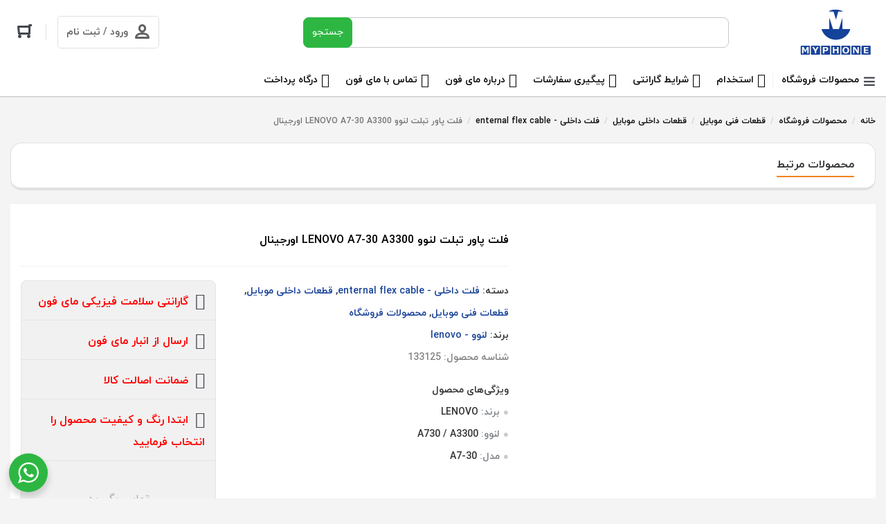

--- FILE ---
content_type: text/html; charset=UTF-8
request_url: https://myphone.ir/product/%D9%81%D9%84%D8%AA-%D9%BE%D8%A7%D9%88%D8%B1-%D8%AA%D8%A8%D9%84%D8%AA-%D9%84%D9%86%D9%88%D9%88-lenovo-a7-30-a3300-%D8%A7%D9%88%D8%B1%D8%AC%DB%8C%D9%86%D8%A7%D9%84/
body_size: 36605
content:
    <!DOCTYPE html>
<html dir="rtl" lang="fa-IR" prefix="og: https://ogp.me/ns#">
    <head>
        <meta charset="UTF-8">
        <meta name="viewport" content="width=device-width, initial-scale=1, shrink-to-fit=no, maximum-scale=1.0, user-scalable=no">
                    <meta name="fontiran.com:license" content="GK4S3U">
                <link rel="shortcut icon" href="https://myphone.ir/wp-content/uploads/2022/01/logo-myphone-blue-01-1.jpg" type="image/icon">        
<!-- بهینه‌سازی موتور جستجو توسط Rank Math PRO - https://rankmath.com/ -->
<title>فلت پاور تبلت لنوو LENOVO A7-30 A3300 اورجینال - بهترین قیمت خرید فروش مای فون</title>
<meta name="description" content="قیمت خرید فلت پاور تبلت لنوو LENOVO A7-30 A3300 اورجینال بهترین قیمت خرید در فروشگاه اینترنتی قطعات گوشی موبایل و ابزار و لوازم تعمیرات گوشی موبایل مای فون"/>
<meta name="robots" content="follow, index, max-snippet:-1, max-video-preview:-1, max-image-preview:large"/>
<link rel="canonical" href="https://myphone.ir/product/%d9%81%d9%84%d8%aa-%d9%be%d8%a7%d9%88%d8%b1-%d8%aa%d8%a8%d9%84%d8%aa-%d9%84%d9%86%d9%88%d9%88-lenovo-a7-30-a3300-%d8%a7%d9%88%d8%b1%d8%ac%db%8c%d9%86%d8%a7%d9%84/" />
<meta property="og:locale" content="fa_IR" />
<meta property="og:type" content="product" />
<meta property="og:title" content="فلت پاور تبلت لنوو LENOVO A7-30 A3300 اورجینال - بهترین قیمت خرید فروش مای فون" />
<meta property="og:description" content="قیمت خرید فلت پاور تبلت لنوو LENOVO A7-30 A3300 اورجینال بهترین قیمت خرید در فروشگاه اینترنتی قطعات گوشی موبایل و ابزار و لوازم تعمیرات گوشی موبایل مای فون" />
<meta property="og:url" content="https://myphone.ir/product/%d9%81%d9%84%d8%aa-%d9%be%d8%a7%d9%88%d8%b1-%d8%aa%d8%a8%d9%84%d8%aa-%d9%84%d9%86%d9%88%d9%88-lenovo-a7-30-a3300-%d8%a7%d9%88%d8%b1%d8%ac%db%8c%d9%86%d8%a7%d9%84/" />
<meta property="og:site_name" content="بهترین قیمت خرید فروش مای فون" />
<meta property="og:updated_time" content="2024-09-11T11:34:08+03:30" />
<meta property="og:image" content="https://myphone.ir/wp-content/uploads/2021/11/133125-min.jpg" />
<meta property="og:image:secure_url" content="https://myphone.ir/wp-content/uploads/2021/11/133125-min.jpg" />
<meta property="og:image:width" content="600" />
<meta property="og:image:height" content="600" />
<meta property="og:image:alt" content="فلت پاور تبلت لنوو LENOVO A7-30 A3300 اورجینال" />
<meta property="og:image:type" content="image/jpeg" />
<meta property="product:price:amount" content="763840" />
<meta property="product:price:currency" content="IRR" />
<meta property="product:retailer_item_id" content="133125" />
<meta name="twitter:card" content="summary_large_image" />
<meta name="twitter:title" content="فلت پاور تبلت لنوو LENOVO A7-30 A3300 اورجینال - بهترین قیمت خرید فروش مای فون" />
<meta name="twitter:description" content="قیمت خرید فلت پاور تبلت لنوو LENOVO A7-30 A3300 اورجینال بهترین قیمت خرید در فروشگاه اینترنتی قطعات گوشی موبایل و ابزار و لوازم تعمیرات گوشی موبایل مای فون" />
<meta name="twitter:image" content="https://myphone.ir/wp-content/uploads/2021/11/133125-min.jpg" />
<meta name="twitter:label1" content="قیمت" />
<meta name="twitter:data1" content="۷۶,۳۸۴&nbsp;تومان" />
<meta name="twitter:label2" content="دسترسی" />
<meta name="twitter:data2" content="ناموجود" />
<script type="application/ld+json" class="rank-math-schema-pro">{"@context":"https://schema.org","@graph":[{"@type":"Place","@id":"https://myphone.ir/#place","geo":{"@type":"GeoCoordinates","latitude":"35.694271","longitude":" 51.409863"},"hasMap":"https://www.google.com/maps/search/?api=1&amp;query=35.694271, 51.409863","address":{"@type":"PostalAddress","streetAddress":"unit 3, No.9, Laleh Alley, Jomhouri St.,","addressLocality":"Tehran","addressRegion":"Tehran","addressCountry":"Iran"}},{"@type":["MobilePhoneStore","Organization"],"@id":"https://myphone.ir/#organization","name":"\u0641\u0631\u0648\u0634\u06af\u0627\u0647 \u0627\u06cc\u0646\u062a\u0631\u0646\u062a\u06cc \u0642\u0637\u0639\u0627\u062a\u060c \u0627\u0628\u0632\u0627\u0631 \u0648 \u0644\u0648\u0627\u0632\u0645 \u062a\u0639\u0645\u06cc\u0631\u0627\u062a \u06af\u0648\u0634\u06cc \u0645\u0648\u0628\u0627\u06cc\u0644 \u0645\u0627\u06cc \u0641\u0648\u0646","url":"https://myphone.ir","email":"myphonetehran@gmail.com","address":{"@type":"PostalAddress","streetAddress":"unit 3, No.9, Laleh Alley, Jomhouri St.,","addressLocality":"Tehran","addressRegion":"Tehran","addressCountry":"Iran"},"logo":{"@type":"ImageObject","@id":"https://myphone.ir/#logo","url":"https://myphone.ir/wp-content/uploads/2020/05/myphone-195.png","contentUrl":"https://myphone.ir/wp-content/uploads/2020/05/myphone-195.png","caption":"\u0641\u0631\u0648\u0634\u06af\u0627\u0647 \u0627\u06cc\u0646\u062a\u0631\u0646\u062a\u06cc \u0642\u0637\u0639\u0627\u062a\u060c \u0627\u0628\u0632\u0627\u0631 \u0648 \u0644\u0648\u0627\u0632\u0645 \u062a\u0639\u0645\u06cc\u0631\u0627\u062a \u06af\u0648\u0634\u06cc \u0645\u0648\u0628\u0627\u06cc\u0644 \u0645\u0627\u06cc \u0641\u0648\u0646","inLanguage":"fa-IR","width":"195","height":"120"},"priceRange":"45000","openingHours":["Monday,Tuesday,Wednesday,Saturday,Sunday 09:00-17:00","Thursday 09:00-15:00"],"location":{"@id":"https://myphone.ir/#place"},"image":{"@id":"https://myphone.ir/#logo"},"telephone":"+982166745051"},{"@type":"WebSite","@id":"https://myphone.ir/#website","url":"https://myphone.ir","name":"\u0641\u0631\u0648\u0634\u06af\u0627\u0647 \u0627\u06cc\u0646\u062a\u0631\u0646\u062a\u06cc \u0642\u0637\u0639\u0627\u062a\u060c \u0627\u0628\u0632\u0627\u0631 \u0648 \u0644\u0648\u0627\u0632\u0645 \u062a\u0639\u0645\u06cc\u0631\u0627\u062a \u06af\u0648\u0634\u06cc \u0645\u0648\u0628\u0627\u06cc\u0644 \u0645\u0627\u06cc \u0641\u0648\u0646","publisher":{"@id":"https://myphone.ir/#organization"},"inLanguage":"fa-IR"},{"@type":"ImageObject","@id":"https://myphone.ir/wp-content/uploads/2021/11/133125-min.jpg","url":"https://myphone.ir/wp-content/uploads/2021/11/133125-min.jpg","width":"600","height":"600","caption":"\u0641\u0644\u062a \u067e\u0627\u0648\u0631 \u062a\u0628\u0644\u062a \u0644\u0646\u0648\u0648 LENOVO A7-30 A3300 \u0627\u0648\u0631\u062c\u06cc\u0646\u0627\u0644","inLanguage":"fa-IR"},{"@type":"BreadcrumbList","@id":"https://myphone.ir/product/%d9%81%d9%84%d8%aa-%d9%be%d8%a7%d9%88%d8%b1-%d8%aa%d8%a8%d9%84%d8%aa-%d9%84%d9%86%d9%88%d9%88-lenovo-a7-30-a3300-%d8%a7%d9%88%d8%b1%d8%ac%db%8c%d9%86%d8%a7%d9%84/#breadcrumb","itemListElement":[{"@type":"ListItem","position":"1","item":{"@id":"https://myphone.ir","name":"\u062e\u0627\u0646\u0647"}},{"@type":"ListItem","position":"2","item":{"@id":"https://myphone.ir/product-category/shop-products/mobile-phone-spare-parts/internal-parts/enternal-flex-cable/","name":"\u0641\u0644\u062a \u062f\u0627\u062e\u0644\u06cc - enternal flex cable"}},{"@type":"ListItem","position":"3","item":{"@id":"https://myphone.ir/product/%d9%81%d9%84%d8%aa-%d9%be%d8%a7%d9%88%d8%b1-%d8%aa%d8%a8%d9%84%d8%aa-%d9%84%d9%86%d9%88%d9%88-lenovo-a7-30-a3300-%d8%a7%d9%88%d8%b1%d8%ac%db%8c%d9%86%d8%a7%d9%84/","name":"\u0641\u0644\u062a \u067e\u0627\u0648\u0631 \u062a\u0628\u0644\u062a \u0644\u0646\u0648\u0648 LENOVO A7-30 A3300 \u0627\u0648\u0631\u062c\u06cc\u0646\u0627\u0644"}}]},{"@type":"ItemPage","@id":"https://myphone.ir/product/%d9%81%d9%84%d8%aa-%d9%be%d8%a7%d9%88%d8%b1-%d8%aa%d8%a8%d9%84%d8%aa-%d9%84%d9%86%d9%88%d9%88-lenovo-a7-30-a3300-%d8%a7%d9%88%d8%b1%d8%ac%db%8c%d9%86%d8%a7%d9%84/#webpage","url":"https://myphone.ir/product/%d9%81%d9%84%d8%aa-%d9%be%d8%a7%d9%88%d8%b1-%d8%aa%d8%a8%d9%84%d8%aa-%d9%84%d9%86%d9%88%d9%88-lenovo-a7-30-a3300-%d8%a7%d9%88%d8%b1%d8%ac%db%8c%d9%86%d8%a7%d9%84/","name":"\u0641\u0644\u062a \u067e\u0627\u0648\u0631 \u062a\u0628\u0644\u062a \u0644\u0646\u0648\u0648 LENOVO A7-30 A3300 \u0627\u0648\u0631\u062c\u06cc\u0646\u0627\u0644 - \u0628\u0647\u062a\u0631\u06cc\u0646 \u0642\u06cc\u0645\u062a \u062e\u0631\u06cc\u062f \u0641\u0631\u0648\u0634 \u0645\u0627\u06cc \u0641\u0648\u0646","datePublished":"2021-11-14T09:01:07+03:30","dateModified":"2024-09-11T11:34:08+03:30","isPartOf":{"@id":"https://myphone.ir/#website"},"primaryImageOfPage":{"@id":"https://myphone.ir/wp-content/uploads/2021/11/133125-min.jpg"},"inLanguage":"fa-IR","breadcrumb":{"@id":"https://myphone.ir/product/%d9%81%d9%84%d8%aa-%d9%be%d8%a7%d9%88%d8%b1-%d8%aa%d8%a8%d9%84%d8%aa-%d9%84%d9%86%d9%88%d9%88-lenovo-a7-30-a3300-%d8%a7%d9%88%d8%b1%d8%ac%db%8c%d9%86%d8%a7%d9%84/#breadcrumb"}},{"@type":"Product","name":"\u0641\u0644\u062a \u067e\u0627\u0648\u0631 \u062a\u0628\u0644\u062a \u0644\u0646\u0648\u0648 LENOVO A7-30 A3300 \u0627\u0648\u0631\u062c\u06cc\u0646\u0627\u0644 - \u0628\u0647\u062a\u0631\u06cc\u0646 \u0642\u06cc\u0645\u062a \u062e\u0631\u06cc\u062f \u0641\u0631\u0648\u0634 \u0645\u0627\u06cc \u0641\u0648\u0646","description":"\u0642\u06cc\u0645\u062a \u062e\u0631\u06cc\u062f \u0641\u0644\u062a \u067e\u0627\u0648\u0631 \u062a\u0628\u0644\u062a \u0644\u0646\u0648\u0648 LENOVO A7-30 A3300 \u0627\u0648\u0631\u062c\u06cc\u0646\u0627\u0644 \u0628\u0647\u062a\u0631\u06cc\u0646 \u0642\u06cc\u0645\u062a \u062e\u0631\u06cc\u062f \u062f\u0631 \u0641\u0631\u0648\u0634\u06af\u0627\u0647 \u0627\u06cc\u0646\u062a\u0631\u0646\u062a\u06cc \u0642\u0637\u0639\u0627\u062a \u06af\u0648\u0634\u06cc \u0645\u0648\u0628\u0627\u06cc\u0644 \u0648 \u0627\u0628\u0632\u0627\u0631 \u0648 \u0644\u0648\u0627\u0632\u0645 \u062a\u0639\u0645\u06cc\u0631\u0627\u062a \u06af\u0648\u0634\u06cc \u0645\u0648\u0628\u0627\u06cc\u0644\u00a0\u0645\u0627\u06cc \u0641\u0648\u0646","sku":"133125","category":"\u0645\u062d\u0635\u0648\u0644\u0627\u062a \u0641\u0631\u0648\u0634\u06af\u0627\u0647 &gt; \u0642\u0637\u0639\u0627\u062a \u0641\u0646\u06cc \u0645\u0648\u0628\u0627\u06cc\u0644 &gt; \u0642\u0637\u0639\u0627\u062a \u062f\u0627\u062e\u0644\u06cc \u0645\u0648\u0628\u0627\u06cc\u0644 &gt; \u0641\u0644\u062a \u062f\u0627\u062e\u0644\u06cc - enternal flex cable","mainEntityOfPage":{"@id":"https://myphone.ir/product/%d9%81%d9%84%d8%aa-%d9%be%d8%a7%d9%88%d8%b1-%d8%aa%d8%a8%d9%84%d8%aa-%d9%84%d9%86%d9%88%d9%88-lenovo-a7-30-a3300-%d8%a7%d9%88%d8%b1%d8%ac%db%8c%d9%86%d8%a7%d9%84/#webpage"},"image":[{"@type":"ImageObject","url":"https://myphone.ir/wp-content/uploads/2021/11/133125-min.jpg","height":"600","width":"600"},{"@type":"ImageObject","url":"https://myphone.ir/wp-content/uploads/2021/11/133125-2-min.jpg","height":"600","width":"600"}],"offers":{"@type":"Offer","price":"763840","priceCurrency":"IRR","priceValidUntil":"2027-12-31","availability":"https://schema.org/OutOfStock","itemCondition":"NewCondition","url":"https://myphone.ir/product/%d9%81%d9%84%d8%aa-%d9%be%d8%a7%d9%88%d8%b1-%d8%aa%d8%a8%d9%84%d8%aa-%d9%84%d9%86%d9%88%d9%88-lenovo-a7-30-a3300-%d8%a7%d9%88%d8%b1%d8%ac%db%8c%d9%86%d8%a7%d9%84/","seller":{"@type":"Organization","@id":"https://myphone.ir/","name":"\u0641\u0631\u0648\u0634\u06af\u0627\u0647 \u0627\u06cc\u0646\u062a\u0631\u0646\u062a\u06cc \u0642\u0637\u0639\u0627\u062a\u060c \u0627\u0628\u0632\u0627\u0631 \u0648 \u0644\u0648\u0627\u0632\u0645 \u062a\u0639\u0645\u06cc\u0631\u0627\u062a \u06af\u0648\u0634\u06cc \u0645\u0648\u0628\u0627\u06cc\u0644 \u0645\u0627\u06cc \u0641\u0648\u0646","url":"https://myphone.ir","logo":"https://myphone.ir/wp-content/uploads/2020/05/myphone-195.png"}},"additionalProperty":[{"@type":"PropertyValue","name":"pa_brand1","value":"LENOVO"},{"@type":"PropertyValue","name":"pa_lenovo","value":"A730 / A3300"},{"@type":"PropertyValue","name":"pa_model","value":"A7-30"}],"@id":"https://myphone.ir/product/%d9%81%d9%84%d8%aa-%d9%be%d8%a7%d9%88%d8%b1-%d8%aa%d8%a8%d9%84%d8%aa-%d9%84%d9%86%d9%88%d9%88-lenovo-a7-30-a3300-%d8%a7%d9%88%d8%b1%d8%ac%db%8c%d9%86%d8%a7%d9%84/#richSnippet"}]}</script>
<!-- /افزونه سئو ورپرس Rank Math -->


<link rel="alternate" type="application/rss+xml" title="بهترین قیمت خرید فروش مای فون &raquo; فلت پاور تبلت لنوو LENOVO A7-30 A3300 اورجینال خوراک دیدگاه‌ها" href="https://myphone.ir/product/%d9%81%d9%84%d8%aa-%d9%be%d8%a7%d9%88%d8%b1-%d8%aa%d8%a8%d9%84%d8%aa-%d9%84%d9%86%d9%88%d9%88-lenovo-a7-30-a3300-%d8%a7%d9%88%d8%b1%d8%ac%db%8c%d9%86%d8%a7%d9%84/feed/" />
<style id='wp-emoji-styles-inline-css' type='text/css'>

	img.wp-smiley, img.emoji {
		display: inline !important;
		border: none !important;
		box-shadow: none !important;
		height: 1em !important;
		width: 1em !important;
		margin: 0 0.07em !important;
		vertical-align: -0.1em !important;
		background: none !important;
		padding: 0 !important;
	}
</style>
<link rel='stylesheet' id='wp-block-library-rtl-css' href='https://myphone.ir/wp-includes/css/dist/block-library/style-rtl.min.css?ver=6.5.3' type='text/css' media='all' />
<style id='rank-math-toc-block-style-inline-css' type='text/css'>
.wp-block-rank-math-toc-block nav ol{counter-reset:item}.wp-block-rank-math-toc-block nav ol li{display:block}.wp-block-rank-math-toc-block nav ol li:before{content:counters(item, ".") ". ";counter-increment:item}

</style>
<link rel='stylesheet' id='nta-css-popup-rtl-css' href='https://myphone.ir/wp-content/plugins/whatsapp-for-wordpress/assets/dist/css/style-rtl.css?ver=6.5.3' type='text/css' media='all' />
<style id='classic-theme-styles-inline-css' type='text/css'>
/*! This file is auto-generated */
.wp-block-button__link{color:#fff;background-color:#32373c;border-radius:9999px;box-shadow:none;text-decoration:none;padding:calc(.667em + 2px) calc(1.333em + 2px);font-size:1.125em}.wp-block-file__button{background:#32373c;color:#fff;text-decoration:none}
</style>
<style id='global-styles-inline-css' type='text/css'>
body{--wp--preset--color--black: #000000;--wp--preset--color--cyan-bluish-gray: #abb8c3;--wp--preset--color--white: #ffffff;--wp--preset--color--pale-pink: #f78da7;--wp--preset--color--vivid-red: #cf2e2e;--wp--preset--color--luminous-vivid-orange: #ff6900;--wp--preset--color--luminous-vivid-amber: #fcb900;--wp--preset--color--light-green-cyan: #7bdcb5;--wp--preset--color--vivid-green-cyan: #00d084;--wp--preset--color--pale-cyan-blue: #8ed1fc;--wp--preset--color--vivid-cyan-blue: #0693e3;--wp--preset--color--vivid-purple: #9b51e0;--wp--preset--gradient--vivid-cyan-blue-to-vivid-purple: linear-gradient(135deg,rgba(6,147,227,1) 0%,rgb(155,81,224) 100%);--wp--preset--gradient--light-green-cyan-to-vivid-green-cyan: linear-gradient(135deg,rgb(122,220,180) 0%,rgb(0,208,130) 100%);--wp--preset--gradient--luminous-vivid-amber-to-luminous-vivid-orange: linear-gradient(135deg,rgba(252,185,0,1) 0%,rgba(255,105,0,1) 100%);--wp--preset--gradient--luminous-vivid-orange-to-vivid-red: linear-gradient(135deg,rgba(255,105,0,1) 0%,rgb(207,46,46) 100%);--wp--preset--gradient--very-light-gray-to-cyan-bluish-gray: linear-gradient(135deg,rgb(238,238,238) 0%,rgb(169,184,195) 100%);--wp--preset--gradient--cool-to-warm-spectrum: linear-gradient(135deg,rgb(74,234,220) 0%,rgb(151,120,209) 20%,rgb(207,42,186) 40%,rgb(238,44,130) 60%,rgb(251,105,98) 80%,rgb(254,248,76) 100%);--wp--preset--gradient--blush-light-purple: linear-gradient(135deg,rgb(255,206,236) 0%,rgb(152,150,240) 100%);--wp--preset--gradient--blush-bordeaux: linear-gradient(135deg,rgb(254,205,165) 0%,rgb(254,45,45) 50%,rgb(107,0,62) 100%);--wp--preset--gradient--luminous-dusk: linear-gradient(135deg,rgb(255,203,112) 0%,rgb(199,81,192) 50%,rgb(65,88,208) 100%);--wp--preset--gradient--pale-ocean: linear-gradient(135deg,rgb(255,245,203) 0%,rgb(182,227,212) 50%,rgb(51,167,181) 100%);--wp--preset--gradient--electric-grass: linear-gradient(135deg,rgb(202,248,128) 0%,rgb(113,206,126) 100%);--wp--preset--gradient--midnight: linear-gradient(135deg,rgb(2,3,129) 0%,rgb(40,116,252) 100%);--wp--preset--font-size--small: 13px;--wp--preset--font-size--medium: 20px;--wp--preset--font-size--large: 36px;--wp--preset--font-size--x-large: 42px;--wp--preset--spacing--20: 0.44rem;--wp--preset--spacing--30: 0.67rem;--wp--preset--spacing--40: 1rem;--wp--preset--spacing--50: 1.5rem;--wp--preset--spacing--60: 2.25rem;--wp--preset--spacing--70: 3.38rem;--wp--preset--spacing--80: 5.06rem;--wp--preset--shadow--natural: 6px 6px 9px rgba(0, 0, 0, 0.2);--wp--preset--shadow--deep: 12px 12px 50px rgba(0, 0, 0, 0.4);--wp--preset--shadow--sharp: 6px 6px 0px rgba(0, 0, 0, 0.2);--wp--preset--shadow--outlined: 6px 6px 0px -3px rgba(255, 255, 255, 1), 6px 6px rgba(0, 0, 0, 1);--wp--preset--shadow--crisp: 6px 6px 0px rgba(0, 0, 0, 1);}:where(.is-layout-flex){gap: 0.5em;}:where(.is-layout-grid){gap: 0.5em;}body .is-layout-flex{display: flex;}body .is-layout-flex{flex-wrap: wrap;align-items: center;}body .is-layout-flex > *{margin: 0;}body .is-layout-grid{display: grid;}body .is-layout-grid > *{margin: 0;}:where(.wp-block-columns.is-layout-flex){gap: 2em;}:where(.wp-block-columns.is-layout-grid){gap: 2em;}:where(.wp-block-post-template.is-layout-flex){gap: 1.25em;}:where(.wp-block-post-template.is-layout-grid){gap: 1.25em;}.has-black-color{color: var(--wp--preset--color--black) !important;}.has-cyan-bluish-gray-color{color: var(--wp--preset--color--cyan-bluish-gray) !important;}.has-white-color{color: var(--wp--preset--color--white) !important;}.has-pale-pink-color{color: var(--wp--preset--color--pale-pink) !important;}.has-vivid-red-color{color: var(--wp--preset--color--vivid-red) !important;}.has-luminous-vivid-orange-color{color: var(--wp--preset--color--luminous-vivid-orange) !important;}.has-luminous-vivid-amber-color{color: var(--wp--preset--color--luminous-vivid-amber) !important;}.has-light-green-cyan-color{color: var(--wp--preset--color--light-green-cyan) !important;}.has-vivid-green-cyan-color{color: var(--wp--preset--color--vivid-green-cyan) !important;}.has-pale-cyan-blue-color{color: var(--wp--preset--color--pale-cyan-blue) !important;}.has-vivid-cyan-blue-color{color: var(--wp--preset--color--vivid-cyan-blue) !important;}.has-vivid-purple-color{color: var(--wp--preset--color--vivid-purple) !important;}.has-black-background-color{background-color: var(--wp--preset--color--black) !important;}.has-cyan-bluish-gray-background-color{background-color: var(--wp--preset--color--cyan-bluish-gray) !important;}.has-white-background-color{background-color: var(--wp--preset--color--white) !important;}.has-pale-pink-background-color{background-color: var(--wp--preset--color--pale-pink) !important;}.has-vivid-red-background-color{background-color: var(--wp--preset--color--vivid-red) !important;}.has-luminous-vivid-orange-background-color{background-color: var(--wp--preset--color--luminous-vivid-orange) !important;}.has-luminous-vivid-amber-background-color{background-color: var(--wp--preset--color--luminous-vivid-amber) !important;}.has-light-green-cyan-background-color{background-color: var(--wp--preset--color--light-green-cyan) !important;}.has-vivid-green-cyan-background-color{background-color: var(--wp--preset--color--vivid-green-cyan) !important;}.has-pale-cyan-blue-background-color{background-color: var(--wp--preset--color--pale-cyan-blue) !important;}.has-vivid-cyan-blue-background-color{background-color: var(--wp--preset--color--vivid-cyan-blue) !important;}.has-vivid-purple-background-color{background-color: var(--wp--preset--color--vivid-purple) !important;}.has-black-border-color{border-color: var(--wp--preset--color--black) !important;}.has-cyan-bluish-gray-border-color{border-color: var(--wp--preset--color--cyan-bluish-gray) !important;}.has-white-border-color{border-color: var(--wp--preset--color--white) !important;}.has-pale-pink-border-color{border-color: var(--wp--preset--color--pale-pink) !important;}.has-vivid-red-border-color{border-color: var(--wp--preset--color--vivid-red) !important;}.has-luminous-vivid-orange-border-color{border-color: var(--wp--preset--color--luminous-vivid-orange) !important;}.has-luminous-vivid-amber-border-color{border-color: var(--wp--preset--color--luminous-vivid-amber) !important;}.has-light-green-cyan-border-color{border-color: var(--wp--preset--color--light-green-cyan) !important;}.has-vivid-green-cyan-border-color{border-color: var(--wp--preset--color--vivid-green-cyan) !important;}.has-pale-cyan-blue-border-color{border-color: var(--wp--preset--color--pale-cyan-blue) !important;}.has-vivid-cyan-blue-border-color{border-color: var(--wp--preset--color--vivid-cyan-blue) !important;}.has-vivid-purple-border-color{border-color: var(--wp--preset--color--vivid-purple) !important;}.has-vivid-cyan-blue-to-vivid-purple-gradient-background{background: var(--wp--preset--gradient--vivid-cyan-blue-to-vivid-purple) !important;}.has-light-green-cyan-to-vivid-green-cyan-gradient-background{background: var(--wp--preset--gradient--light-green-cyan-to-vivid-green-cyan) !important;}.has-luminous-vivid-amber-to-luminous-vivid-orange-gradient-background{background: var(--wp--preset--gradient--luminous-vivid-amber-to-luminous-vivid-orange) !important;}.has-luminous-vivid-orange-to-vivid-red-gradient-background{background: var(--wp--preset--gradient--luminous-vivid-orange-to-vivid-red) !important;}.has-very-light-gray-to-cyan-bluish-gray-gradient-background{background: var(--wp--preset--gradient--very-light-gray-to-cyan-bluish-gray) !important;}.has-cool-to-warm-spectrum-gradient-background{background: var(--wp--preset--gradient--cool-to-warm-spectrum) !important;}.has-blush-light-purple-gradient-background{background: var(--wp--preset--gradient--blush-light-purple) !important;}.has-blush-bordeaux-gradient-background{background: var(--wp--preset--gradient--blush-bordeaux) !important;}.has-luminous-dusk-gradient-background{background: var(--wp--preset--gradient--luminous-dusk) !important;}.has-pale-ocean-gradient-background{background: var(--wp--preset--gradient--pale-ocean) !important;}.has-electric-grass-gradient-background{background: var(--wp--preset--gradient--electric-grass) !important;}.has-midnight-gradient-background{background: var(--wp--preset--gradient--midnight) !important;}.has-small-font-size{font-size: var(--wp--preset--font-size--small) !important;}.has-medium-font-size{font-size: var(--wp--preset--font-size--medium) !important;}.has-large-font-size{font-size: var(--wp--preset--font-size--large) !important;}.has-x-large-font-size{font-size: var(--wp--preset--font-size--x-large) !important;}
.wp-block-navigation a:where(:not(.wp-element-button)){color: inherit;}
:where(.wp-block-post-template.is-layout-flex){gap: 1.25em;}:where(.wp-block-post-template.is-layout-grid){gap: 1.25em;}
:where(.wp-block-columns.is-layout-flex){gap: 2em;}:where(.wp-block-columns.is-layout-grid){gap: 2em;}
.wp-block-pullquote{font-size: 1.5em;line-height: 1.6;}
</style>
<link rel='stylesheet' id='woo-wallet-style-rtl-css' href='https://myphone.ir/wp-content/plugins/woo-wallet/assets/css/frontend-rtl.css?ver=1.3.6' type='text/css' media='all' />
<link rel='stylesheet' id='photoswipe-css' href='https://myphone.ir/wp-content/plugins/woocommerce/assets/css/photoswipe/photoswipe.min.css?ver=8.9.1' type='text/css' media='all' />
<link rel='stylesheet' id='photoswipe-default-skin-css' href='https://myphone.ir/wp-content/plugins/woocommerce/assets/css/photoswipe/default-skin/default-skin.min.css?ver=8.9.1' type='text/css' media='all' />
<link rel='stylesheet' id='woocommerce-layout-rtl-css' href='https://myphone.ir/wp-content/plugins/woocommerce/assets/css/woocommerce-layout-rtl.css?ver=8.9.1' type='text/css' media='all' />
<link rel='stylesheet' id='woocommerce-smallscreen-rtl-css' href='https://myphone.ir/wp-content/plugins/woocommerce/assets/css/woocommerce-smallscreen-rtl.css?ver=8.9.1' type='text/css' media='only screen and (max-width: 768px)' />
<link rel='stylesheet' id='woocommerce-general-rtl-css' href='https://myphone.ir/wp-content/plugins/woocommerce/assets/css/woocommerce-rtl.css?ver=8.9.1' type='text/css' media='all' />
<style id='woocommerce-inline-inline-css' type='text/css'>
.woocommerce form .form-row .required { visibility: visible; }
</style>
<link rel='stylesheet' id='irk-materialdesignicons-css' href='https://myphone.ir/wp-content/themes/irankala/assets/css/materialdesignicons.min.css?ver=6.5.95' type='text/css' media='all' />
<link rel='stylesheet' id='irk-icon-css' href='https://myphone.ir/wp-content/themes/irankala/assets/css/irankala.css?ver=9.3.2' type='text/css' media='all' />
<link rel='stylesheet' id='irk-style-css' href='https://myphone.ir/wp-content/themes/irankala/style.css?ver=9.3.2' type='text/css' media='all' />
<script type="text/javascript" src="https://myphone.ir/wp-includes/js/jquery/jquery.min.js?ver=3.7.1" id="jquery-core-js"></script>
<script type="text/javascript" src="https://myphone.ir/wp-includes/js/jquery/jquery-migrate.min.js?ver=3.4.1" id="jquery-migrate-js"></script>
<script type="text/javascript" src="https://myphone.ir/wp-content/plugins/woocommerce/assets/js/zoom/jquery.zoom.min.js?ver=1.7.21-wc.8.9.1" id="zoom-js" defer="defer" data-wp-strategy="defer"></script>
<script type="text/javascript" src="https://myphone.ir/wp-content/plugins/woocommerce/assets/js/flexslider/jquery.flexslider.min.js?ver=2.7.2-wc.8.9.1" id="flexslider-js" defer="defer" data-wp-strategy="defer"></script>
<script type="text/javascript" src="https://myphone.ir/wp-content/plugins/woocommerce/assets/js/photoswipe/photoswipe.min.js?ver=4.1.1-wc.8.9.1" id="photoswipe-js" defer="defer" data-wp-strategy="defer"></script>
<script type="text/javascript" src="https://myphone.ir/wp-content/plugins/woocommerce/assets/js/photoswipe/photoswipe-ui-default.min.js?ver=4.1.1-wc.8.9.1" id="photoswipe-ui-default-js" defer="defer" data-wp-strategy="defer"></script>
<script type="text/javascript" id="wc-single-product-js-extra">
/* <![CDATA[ */
var wc_single_product_params = {"i18n_required_rating_text":"\u0644\u0637\u0641\u0627 \u06cc\u06a9 \u0627\u0645\u062a\u06cc\u0627\u0632 \u0631\u0627 \u0627\u0646\u062a\u062e\u0627\u0628 \u06a9\u0646\u06cc\u062f","review_rating_required":"yes","flexslider":{"rtl":true,"animation":"slide","smoothHeight":true,"directionNav":false,"controlNav":"thumbnails","slideshow":false,"animationSpeed":500,"animationLoop":false,"allowOneSlide":false},"zoom_enabled":"1","zoom_options":[],"photoswipe_enabled":"1","photoswipe_options":{"shareEl":false,"closeOnScroll":false,"history":false,"hideAnimationDuration":0,"showAnimationDuration":0},"flexslider_enabled":"1"};
/* ]]> */
</script>
<script type="text/javascript" src="https://myphone.ir/wp-content/plugins/woocommerce/assets/js/frontend/single-product.min.js?ver=8.9.1" id="wc-single-product-js" defer="defer" data-wp-strategy="defer"></script>
<script type="text/javascript" src="https://myphone.ir/wp-content/plugins/woocommerce/assets/js/jquery-blockui/jquery.blockUI.min.js?ver=2.7.0-wc.8.9.1" id="jquery-blockui-js" defer="defer" data-wp-strategy="defer"></script>
<script type="text/javascript" src="https://myphone.ir/wp-content/plugins/woocommerce/assets/js/js-cookie/js.cookie.min.js?ver=2.1.4-wc.8.9.1" id="js-cookie-js" defer="defer" data-wp-strategy="defer"></script>
<script type="text/javascript" id="woocommerce-js-extra">
/* <![CDATA[ */
var woocommerce_params = {"ajax_url":"\/wp-admin\/admin-ajax.php","wc_ajax_url":"\/?wc-ajax=%%endpoint%%"};
/* ]]> */
</script>
<script type="text/javascript" src="https://myphone.ir/wp-content/plugins/woocommerce/assets/js/frontend/woocommerce.min.js?ver=8.9.1" id="woocommerce-js" defer="defer" data-wp-strategy="defer"></script>
<script type="text/javascript" src="https://myphone.ir/wp-content/themes/irankala/assets/js/timezz.min.js?ver=5.0.0" id="irk-timezz-script-js"></script>
<link rel="https://api.w.org/" href="https://myphone.ir/wp-json/" /><link rel="alternate" type="application/json" href="https://myphone.ir/wp-json/wp/v2/product/181675" /><link rel="EditURI" type="application/rsd+xml" title="RSD" href="https://myphone.ir/xmlrpc.php?rsd" />
<link rel="stylesheet" href="https://myphone.ir/wp-content/themes/irankala/rtl.css" type="text/css" media="screen" /><meta name="generator" content="WordPress 6.5.3" />
<link rel='shortlink' href='https://myphone.ir/?p=181675' />
<link rel="alternate" type="application/json+oembed" href="https://myphone.ir/wp-json/oembed/1.0/embed?url=https%3A%2F%2Fmyphone.ir%2Fproduct%2F%25d9%2581%25d9%2584%25d8%25aa-%25d9%25be%25d8%25a7%25d9%2588%25d8%25b1-%25d8%25aa%25d8%25a8%25d9%2584%25d8%25aa-%25d9%2584%25d9%2586%25d9%2588%25d9%2588-lenovo-a7-30-a3300-%25d8%25a7%25d9%2588%25d8%25b1%25d8%25ac%25db%258c%25d9%2586%25d8%25a7%25d9%2584%2F" />
<link rel="alternate" type="text/xml+oembed" href="https://myphone.ir/wp-json/oembed/1.0/embed?url=https%3A%2F%2Fmyphone.ir%2Fproduct%2F%25d9%2581%25d9%2584%25d8%25aa-%25d9%25be%25d8%25a7%25d9%2588%25d8%25b1-%25d8%25aa%25d8%25a8%25d9%2584%25d8%25aa-%25d9%2584%25d9%2586%25d9%2588%25d9%2588-lenovo-a7-30-a3300-%25d8%25a7%25d9%2588%25d8%25b1%25d8%25ac%25db%258c%25d9%2586%25d8%25a7%25d9%2584%2F&#038;format=xml" />
                                                                                            <style rel="stylesheet">
        
            @font-face {
        font-family: iranyekan;
        font-style: normal;
        font-weight: bold;
        src: url('https://myphone.ir/wp-content/themes/irankala/assets/fonts/iranyekan/eot/iranyekanwebbold.eot');
        src: url('https://myphone.ir/wp-content/themes/irankala/assets/fonts/iranyekan/eot/iranyekanwebbold.eot?#iefix') format('embedded-opentype'),
        url('https://myphone.ir/wp-content/themes/irankala/assets/fonts/iranyekan/woff/iranyekanwebbold.woff') format('woff'),
        url('https://myphone.ir/wp-content/themes/irankala/assets/fonts/iranyekan/ttf/iranyekanwebbold.ttf') format('truetype');
        }

        @font-face {
        font-family: iranyekan;
        font-style: normal;
        font-weight: normal;
        src: url('https://myphone.ir/wp-content/themes/irankala/assets/fonts/iranyekan/eot/iranyekanwebregular.eot');
        src: url('https://myphone.ir/wp-content/themes/irankala/assets/fonts/iranyekan/eot/iranyekanwebregular.eot?#iefix') format('embedded-opentype'),
        url('https://myphone.ir/wp-content/themes/irankala/assets/fonts/iranyekan/woff/iranyekanwebregular.woff') format('woff'),
        url('https://myphone.ir/wp-content/themes/irankala/assets/fonts/iranyekan/ttf/iranyekanwebregular.ttf') format('truetype');
        }

                            body, .admin-email__heading, #wpadminbar, #wpadminbar *, .rtl #wpadminbar *, .elementor-add-section-drag-title, .elementor-select-preset-title {
        font-family: iranyekan !important;
    }

    #wpadminbar .ab-icon, #wpadminbar .ab-item:before, #wpadminbar>#wp-toolbar>#wp-admin-bar-root-default .ab-icon, .wp-admin-bar-arrow {
        font-family: dashicons !important;
    }
                @media (min-width: 1200px) {
            .container {
                max-width: 1640px;
            }
        }

                                        @media (min-width: 992px) {
            .main-header {
                position: sticky;
            }

            #cat-menu {
                position: sticky;
            }
        }

                        @media (max-width: 992px) {
            .main-header {
                position: sticky;
            }
        }

        @media (max-width: 600px) {
            .main-header {
                top: 0 !important;
            }
        }

        
        @media (min-width: 992px) {
            body.dokan-review .main-header {
                position: fixed;
                width: 100%;
            }

            body.dokan-review #cat-menu {
                position: fixed;
                width: 100%;
            }

            body.dokan-review #cat-menu + .container {
                margin-top: 130px;
            }
        }

                                                                                                                body, body.single-product {
            background: #F4F4F4;
        }

                        .woocommerce form .form-row .required {
            color: #f4821f;
        }

        .btn-danger,
        .button,
        .woocommerce a.button,
        .woocommerce button.button,
        .woocommerce input.button,
        .woocommerce a.alt.button,
        .woocommerce button.alt.button,
        .woocommerce input.alt.button,
        input[type=submit] {
            background-color: #f4821f;
            border-color: #f4821f;
        }

        .btn-danger:hover,
        .btn-danger:focus,
        .btn-danger:active,
        .button:hover,
        .button:focus,
        .button:active,
        .woocommerce a.button:hover,
        .woocommerce a.button:focus,
        .woocommerce a.button:active,
        .woocommerce button.button:hover,
        .woocommerce button.button:focus,
        .woocommerce button.button:active,
        .woocommerce input.button:hover,
        .woocommerce input.button:focus,
        .woocommerce input.button:active,
        .woocommerce a.alt.button:hover,
        .woocommerce button.alt.button:hover,
        .woocommerce input.alt.button:hover,
        .woocommerce a.alt.button:focus,
        .woocommerce button.alt.button:focus,
        .woocommerce input.alt.button:focus,
        .woocommerce a.alt.button:active,
        .woocommerce button.alt.button:active,
        .woocommerce input.alt.button:active,
        input[type=submit]:hover,
        input[type=submit]:focus,
        input[type=submit]:active {
            background-color: #ff9633;
            border-color: #ff9633;
        }

        .woocommerce .product .product-main .summary form.cart .single_add_to_cart_button:hover,
        .woocommerce .product .product-main .summary form.cart .single_add_to_cart_button.disabled {
            background-color: #ff9633;
            border-color: #ff9633;
        }

        .loader-bullet {
            background-color: #f4821f;
        }

        .woocommerce a.remove:hover {
            color: #f4821f !important;
        }

        .woocommerce ul.products li.product .price .discount-percent,
        .price .discount-percent,
        .woocommerce div.product p.price .discount-percent,
        .woocommerce div.product span.price .discount-percent {
            background-color: #f4821f;
        }

        .main-header .contact-bar a:hover {
            color: #f4821f;
        }

        .main-header .mini-cart #cart-button .cart-counter {
            background: #f4821f;
        }

        .mini-cart-content .woocommerce-mini-cart .mini_cart_item .remove:hover,
        .mini-cart-content .woocommerce-mini-cart .cart_item .remove:hover {
            color: #f4821f !important;
        }

        @media (min-width: 992px) {
            .top-menu ul .menu-item a:hover {
                color: #f4821f;
            }

            .top-menu ul .menu-item-has-children .sub-menu {
                border-top-color: #f4821f;
            }

            .top-menu ul .menu-item-has-children .sub-menu:before {
                border-bottom-color: #f4821f;
            }

            .top-menu ul .menu-item-has-children:hover > a {
                color: #f4821f;
            }
        }

        @media (min-width: 992px) {
            #cat-menu #magic-line {
                background: #f4821f;
            }

            #cat-menu .menu-item.mega-menu-main-item > .sub-menu.active > .menu-item:first-child > a {
                color: #f4821f;
            }

            #cat-menu .menu-item.mega-menu-main-item > .sub-menu .menu-item-has-children .sub-menu .menu-item-has-children .menu-item a:hover {
                color: #f4821f;
            }

            #cat-menu .sub-menu .menu-item:hover > a {
                color: #f4821f;
            }

            #cat-menu .sub-menu > .menu-item a:hover {
                color: #f4821f;
            }

            #cat-menu .menu-item:not(.mega-menu-main-item).mega-menu .sub-menu a:before {
                background: #f4821f;
            }
        }

        .widget-products-slider .slider-inner .owl-carousel .item .product-actions a.active:before,
        .widget-brands-slider .slider-inner .owl-carousel .item .product-actions a.active:before,
        .widget-posts-slider .slider-inner .owl-carousel .item .product-actions a.active:before {
            color: #f4821f;
        }

        .widget-products-slider .header .title .view-all,
        .widget-brands-slider .header .title .view-all,
        .widget-posts-slider .header .title .view-all {
            color: #f4821f;
        }

        .widget-products-slider .owl-carousel.multi-row .items-row .item > a .number {
            color: #f4821f;
        }

        .download-app .link a {
            color: #f4821f;
        }

        .post-container .breadcrumb .delimiter {
            color: #f4821f;
        }

        .post-container .post-inner .post-header .post-meta .favorites.active:before {
            color: #f4821f;
        }

        body.single:not(.single-page) .post-container .post-inner .post-body ul li:before {
            color: #f4821f;
        }

        .comments-template .comment-respond .required {
            color: #f4821f;
        }

        .comments-template .comment-list .comment .comment-awaiting {
            color: #f4821f;
        }

        .woocommerce ul.products li.product .product-actions .quick-view.active:before,
        .woocommerce ul.products li.product .product-actions .favorites.active:before {
            color: #f4821f;
        }

        .woocommerce-cart-form .cart-form-contents .cart-item .col-product .product-actions .add-next-shopping {
            color: #f4821f;
        }

        .cart-collaterals .cart_totals table.shop_table tr.cart-discount {
            color: #f4821f;
        }

        #order_review .shop_table .product-total .item-discount {
            color: #f4821f;
        }

        #order_review .shop_table .cart-discount td {
            color: #f4821f;
        }

        .product-content div.product .product-main div.summary .column-2 .inner .price {
            color: #f4821f;
        }

        .product-content div.product .product-main div.summary .column-2 .inner .price .woocommerce-Price-currencySymbol {
            color: #f4821f;
        }

        .product-content div.product .product-main div.summary .column-2 .inner .price ins {
            color: #f4821f;
        }

        .product-content div.product .woocommerce-tabs .woocommerce-Tabs-panel--description ul li:before {
            color: #f4821f;
        }

        .product-content div.product .woocommerce-tabs .woocommerce-Tabs-panel--reviews #reviews #review_form_wrapper #review_form .comment-respond .required {
            color: #f4821f;
        }

        .product-main .product-actions li a.active:before {
            color: #f4821f;
        }

        body.irk-page-compare .compare-table-wrapper .compare-table tbody tr.product td .price {
            color: #f4821f;
        }

        body.irk-page-compare .compare-table-wrapper .compare-table tbody tr.product td .price ins {
            color: #f4821f;
        }

        body.irk-page-compare .compare-table-wrapper .compare-table tbody tr.product td .price .woocommerce-Price-currencySymbol {
            color: #f4821f;
        }

        body.archive .archive-header .breadcrumb .delimiter,
        body.search-results .archive-header .breadcrumb .delimiter {
            color: #f4821f;
        }

        .amazing-slider.style1 .owl-carousel .item-view-all .view-all > span {
            border-color: #f4821f;
            color: #f4821f;
        }

        .amazing-slider.style2 .slider-sidebar .owl-thumbs .owl-thumb-item.active {
            background: #f4821f;
        }

        .la-ball-clip-rotate,
        .la-ball-elastic-dots,
        .la-ball-circus,
        .la-ball-beat,
        .la-ball-scale-multiple {
            color: #f4821f;
        }

        .subcategories-list .term:hover .term-count {
            color: #f4821f;
        }

        .product-content div.product .woocommerce-tabs ul.tabs li.active a {
            border-bottom-color: #f4821f;
        }

        .product-content div.product .woocommerce-tabs .woocommerce-Tabs-panel--reviews #reviews #comments .commentlist li.review .comment-text .comment-disadvantage span,
        .product-content div.product .woocommerce-tabs .woocommerce-Tabs-panel--reviews #reviews #comments .commentlist li.comment .comment-text .comment-disadvantage span {
            color: #f4821f;
        }

        .product-content div.product .woocommerce-tabs .woocommerce-Tabs-panel--reviews #reviews #comments .commentlist li.review .comment-text .comment-disadvantage ul li:before,
        .product-content div.product .woocommerce-tabs .woocommerce-Tabs-panel--reviews #reviews #comments .commentlist li.comment .comment-text .comment-disadvantage ul li:before {
            background: #f4821f;
        }

        .product-content div.product .woocommerce-tabs .woocommerce-Tabs-panel--reviews #reviews #review_form p.comment-form-disadvantage label:before,
        .product-content div.product .woocommerce-tabs .woocommerce-Tabs-panel--reviews #reviews #commentform p.comment-form-disadvantage label:before {
            background: #f4821f;
        }

        body.woocommerce-cart .post-title a.active {
            border-bottom-color: #f4821f;
            color: #f4821f;
        }

        body.woocommerce-cart .post-title a.active .count {
            background: #f4821f;
        }

        body.woocommerce-cart .next-shopping .next-shopping-table .add--to--cart {
            color: #f4821f;
        }

        body.woocommerce-cart .next-shopping .side-wrapper a {
            border-color: #f4821f;
            color: #f4821f;
        }

        .faqs-access,
        .faqs-container .faqs-welcoming {
            background: #f4821f;
        }

        body input[type="submit"].dokan-btn-default,
        body a.dokan-btn-default,
        body .dokan-btn-default {
            background-color: #f4821f !important;
            border-color: #f4821f !important;
        }

        body input[type="submit"].dokan-btn-default:hover,
        body a.dokan-btn-default:hover,
        body .dokan-btn-default:hover {
            background-color: #ff9633 !important;
            border-color: #ff9633 !important;
        }

        .bottom-navigation .navigation-item.active:before {
            background-color: #f4821f;
        }

        .widget-posts-slider .item .post-more {
            color: #f4821f;
        }

        .main-footer .footer-apps .apps-title:before {
            background: #f4821f;
        }

        .amazing-slider.style3 .view-all {
            color: #f4821f;
        }

        .myaccount-view-order .order-again a {
            color: #f4821f;
        }

        .woocommerce-MyAccount-content .notifications .notification.not-viewed .content-col .title:after {
            background-color: #f4821f;
        }

        .woocommerce nav.woocommerce-pagination ul li a:active, .woocommerce nav.woocommerce-pagination ul li a:focus,
        .woocommerce nav.woocommerce-pagination ul li span.current {
            background: #f4821f;
        }

        .woocommerce nav.woocommerce-pagination ul li a:hover,
        .woocommerce nav.woocommerce-pagination ul li span:hover {
            border-color: #f4821f;
            color: #f4821f;
        }

        .widget.widget-instock-filter #instock-filter:checked + label .switcher-slider,
        .widget.widget-instock-filter #fake-filter:checked + label .switcher-slider,
        .widget.widget-fake-filter #instock-filter:checked + label .switcher-slider,
        .widget.widget-fake-filter #fake-filter:checked + label .switcher-slider {
            background-color: #f4821f;
            border-color: #f4821f;
        }

        .woocommerce .widget_price_filter .price_slider_wrapper .ui-slider .ui-slider-handle {
            background-color: #f4821f;
        }

        .woocommerce .widget_price_filter .price_slider_wrapper .ui-slider .ui-slider-range {
            background-color: #f4821f;
        }

        .woocommerce .widget_price_filter .price_slider_wrapper .price_slider_amount .button {
            background: #f4821f;
            border-color: #f4821f;
        }

        .woocommerce-cart-form .cart-form-contents .cart-item .col-product .product-actions a.remove {
            color: #f4821f !important;
        }

        .woocommerce-cart-form .cart-form-contents .cart-item .col-product .product-subtotal .item-discount {
            color: #f4821f;
            background: linear-gradient(90deg, #ffffe7, #fff 102%);
        }

        body.rtl .woocommerce-cart-form .cart-form-contents .cart-item .col-product .product-subtotal .item-discount {
            background: linear-gradient(270deg, #ffffe7, #fff 102%);
            background-position: 100%;
        }

        .woocommerce-MyAccount-navigation .woocommerce-MyAccount-navigation-link.is-active,
        .account-navigation .woocommerce-MyAccount-navigation-link.is-active {
            border-color: #f4821f;
        }

        .woocommerce-MyAccount-navigation .woocommerce-MyAccount-navigation-link.is-active:before,
        .woocommerce-MyAccount-navigation .woocommerce-MyAccount-navigation-link:hover:before,
        .account-navigation .woocommerce-MyAccount-navigation-link.is-active:before,
        .account-navigation .woocommerce-MyAccount-navigation-link:hover:before {
            color: #f4821f;
        }

        .woocommerce-MyAccount-content .content-title span:not([data-icon]) {
            border-bottom-color: #f4821f;
        }

        .myaccount-orders .orders-tab a.active {
            color: #f4821f;
            border-bottom-color: #f4821f;
        }

        .myaccount-orders .orders-tab a.active .count {
            background-color: #f4821f;
        }

        .myaccount-view-order .order-items .order-item .product-img a {
            border-color: #f4821f;
            color: #f4821f;
        }

        .order-items .order-item .product-img a {
            color: #f4821f;
        }

        .woocommerce-MyAccount-content .products-list .item .item-actions .post-link,
        .woocommerce-MyAccount-content .posts-list .item .item-actions .post-link {
            border-color: #f4821f;
            color: #f4821f;
        }

        body.woocommerce-cart .next-shopping .next-shopping-item .col-product .product-actions .add--to--cart {
            color: #f4821f;
            border-color: #f4821f;
        }

        .upsells.widget-products-slider .header .title span, .cross-sells.widget-products-slider .header .title span {
            border-bottom-color: #f4821f;
        }

                        
                        input[type="radio"]:checked {
            border-color: #001168;
        }

        input[type="radio"]:checked:before {
            background: #19439a;
        }

        input[type="checkbox"]:checked {
            background: #19439a;
            border-color: #001168;
        }

        .btn-primary {
            background-color: #19439a;
            border-color: #19439a;
        }

        .btn-primary:hover,
        .btn-primary:focus,
        .btn-primary:active {
            background-color: #2d57ae;
            border-color: #2d57ae;
        }

        body.irk-page-compare .compare-table-wrapper .compare-table tbody tr.product td .btn {
            border-color: #00257c;
        }

        .main-header .header-btn .dropdown-menu .account-navigation .profile-link {
            color: #19439a;
        }

        .mini-cart-content .mini-cart-header .cart {
            color: #19439a;
        }

        @media (max-width: 992px) {
            .main-header .mini-cart #cart-button .cart-counter {
                background: #19439a;
            }
        }

        .sidebar .widget .header:before {
            background: #19439a;
        }

        .widget_product_search .woocommerce-product-search .search-field:focus,
        .widget_product_search .woocommerce-product-search input[type=text]:focus,
        .widget_product_search #searchform .search-field:focus,
        .widget_product_search #searchform input[type=text]:focus,
        .widget_search .woocommerce-product-search .search-field:focus,
        .widget_search .woocommerce-product-search input[type=text]:focus,
        .widget_search #searchform .search-field:focus,
        .widget_search #searchform input[type=text]:focus {
            border-color: #19439a;
        }

        .main-slider .owl-dots .active {
            background-color: #19439a;
        }

        .widget-promotion-categories .promotion-categories .col .mdi {
            color: #19439a;
        }

        .widget-promotion-categories .promotion-categories .col .category-quantity {
            color: #19439a;
        }

        .main-footer .newsletter form button, .main-footer .newsletter form input[type=submit] {
            background: #19439a;
            border-color: #19439a;
        }

        @media (max-width: 992px) {
            .main-footer .newsletter form button, .main-footer .newsletter form input[type=submit] {
                box-shadow: 0 2px 6px 0#7da7fe;
            }
        }

        .widget-promotion-single {
            border-color: #19439a;
        }

        .widget.widget-brands-filter .brand-search input[type=text] {
            border-color: #19439a;
        }

        .widget.widget-categories .header {
            background: #19439a !important;
        }

        .widget-counter .counter-item .icon-holder {
            background: #19439a;
        }

        .widget-products-slider .owl-carousel.multi-row .items-row .item > a .number {
            color: #19439a;
        }

        body.single:not(.single-page) .post-container .post-inner .post-body a:not(.button) {
            border-bottom-color: #19439a;
            color: #19439a;
        }

        .comments-template .pagination .page-numbers.current {
            border-color: #19439a;
        }

        body.woocommerce-account:not(.logged-in) .post-container .post-inner .footer a {
            border-bottom-color: #19439a;
            color: #19439a;
        }

        body.woocommerce-account:not(.logged-in) .post-container .button {
            background: #19439a;
            border-color: #001168;
        }

        @media (max-width: 992px) {
            body.logged-in.woocommerce-account .post-container .post-inner .account-header .header-tabs .header-tab a {
                border-color: #19439a;
                color: #19439a;
            }
        }

        .woocommerce-MyAccount-navigation .dokan-item:hover .fa,
        .account-navigation .dokan-item:hover .fa {
            color: #19439a;
        }

        .widget_product_categories .product-categories .cat-item a:hover {
            color: #19439a;
        }

        body.woocommerce-cart .return-to-shop .button {
            color: #19439a;
        }

        body.woocommerce-cart .return-to-shop .button:hover,
        body.woocommerce-cart .return-to-shop .button:active,
        body.woocommerce-cart .return-to-shop .button:focus {
            color: #19439a;
        }

        .place-order .woocommerce-terms-and-conditions-link,
        .place-order .woocommerce-privacy-policy-link {
            color: #19439a;
            border-bottom-color: #19439a;
        }

        .checkout-steps li.step.active a {
            color: #19439a;
        }

        .checkout-steps li.step.active a:before {
            background: #19439a;
        }

        .woocommerce-thankyou-order-received {
            color: #19439a;
        }

        .woocommerce-thankyou-order-received:before {
            color: #19439a;
        }

        .product-content div.product .product-main div.summary .product_meta a {
            color: #19439a;
        }

        .product-content div.product .product-main div.summary .woocommerce-product-rating .woocommerce-review-link {
            color: #19439a;
        }

        .product-content div.product .product-main div.summary .column-2 .inner .product-seller .seller-score {
            color: #19439a;
        }

        .product-content div.product .woocommerce-tabs .woocommerce-Tabs-panel--description a:not(.button) {
            border-bottom-color: #19439a;
            color: #19439a;
        }

        .product-content div.product .woocommerce-tabs .woocommerce-Tabs-panel--description .expert + .showmore-button {
            color: #19439a;
        }

        .product-content .short-attributes + .showmore-button {
            color: #19439a;
        }

        .woocommerce div.product form.cart .variations td.value > div input[type=radio]:checked + label {
            border-color: #19439a;
        }

        @media (max-width: 992px) {
            .product-content div.product .woocommerce-tabs .woocommerce-Tabs-panel .tab-more {
                color: #19439a;
            }
        }

        body.irk-page-compare .compare-table-wrapper .compare-table tbody tr.product td {
            border-bottom-color: #19439a;
        }

        body.irk-page-compare .compare-table-wrapper .compare-table tbody tr.product td:not(:first-child):after {
            border-bottom-color: #19439a;
        }

        body.irk-page-compare .compare-table-wrapper .compare-table tbody tr.product td:not(:last-child):after {
            border-bottom-color: #19439a;
        }

        body.archive .posts .post-item .post-item-inner .post-image .post-category, body.search-results .posts .post-item .post-item-inner .post-image .post-category {
            background: #19439a;
        }

        body.archive .posts .post-item .post-item-inner .post-title:after, body.search-results .posts .post-item .post-item-inner .post-title:after {
            background: #19439a;
        }

        body.archive .pagination .page-numbers.current, body.search-results .pagination .page-numbers.current {
            border-color: #19439a;
        }

        .dokan-other-vendor-camparison .dokan-other-vendor-camparison-table .table-cell.vendor a {
            color: #19439a;
        }

        body.dokan-dashboard .post-container .post-inner .dokan-dashboard-wrap .dokan-dash-sidebar ul.dokan-dashboard-menu li.active,
        body.dokan-dashboard .post-container .post-inner .dokan-dashboard-wrap .dokan-dash-sidebar ul.dokan-dashboard-menu li:hover,
        body.dokan-dashboard .post-container .post-inner .dokan-dashboard-wrap .dokan-dash-sidebar ul.dokan-dashboard-menu li.dokan-common-links a:hover {
            color: #19439a !important;
            background: #cdf7ff !important;
        }

        body.dokan-dashboard .post-container .post-inner .dokan-dashboard-wrap .dokan-dash-sidebar ul.dokan-dashboard-menu li.active a,
        body.dokan-dashboard .post-container .post-inner .dokan-dashboard-wrap .dokan-dash-sidebar ul.dokan-dashboard-menu li:hover a,
        body.dokan-dashboard .post-container .post-inner .dokan-dashboard-wrap .dokan-dash-sidebar ul.dokan-dashboard-menu li.dokan-common-links a:hover a {
            color: #19439a !important;
        }

        body.dokan-dashboard .post-container .post-inner .dokan-dashboard-wrap .dokan-dash-sidebar ul.dokan-dashboard-menu li.active a i,
        body.dokan-dashboard .post-container .post-inner .dokan-dashboard-wrap .dokan-dash-sidebar ul.dokan-dashboard-menu li:hover a i,
        body.dokan-dashboard .post-container .post-inner .dokan-dashboard-wrap .dokan-dash-sidebar ul.dokan-dashboard-menu li.dokan-common-links a:hover a i {
            color: #19439a;
        }

        .amazing-slider.style2 .slider-sidebar .owl-thumbs .owl-thumb-item.view-all {
            background: #19439a;
        }

        .product-content div.product .woocommerce-tabs .woocommerce-Tabs-panel--reviews #reviews #comments .commentlist li.review .comment-text .comment-advantage span,
        .product-content div.product .woocommerce-tabs .woocommerce-Tabs-panel--reviews #reviews #comments .commentlist li.comment .comment-text .comment-advantage span {
            color: #19439a;
        }

        .product-content div.product .woocommerce-tabs .woocommerce-Tabs-panel--reviews #reviews #comments .commentlist li.review .comment-text .comment-advantage ul li:before,
        .product-content div.product .woocommerce-tabs .woocommerce-Tabs-panel--reviews #reviews #comments .commentlist li.comment .comment-text .comment-advantage ul li:before {
            background: #19439a;
        }

        .comment-attributes .rating-slider .slider-step.active {
            background: #19439a;
        }

        .comment-attributes .rating-slider .slider-base {
            background: #19439a;
        }

        .comment-attributes .rating-slider .slider-handle {
            background: #19439a;
        }

        .comment-attribute-rating .rating-general .rating-value {
            background: #19439a;
        }

        .product-content div.product .woocommerce-tabs .woocommerce-Tabs-panel--reviews #reviews #review_form p.comment-form-advantage label:before,
        .product-content div.product .woocommerce-tabs .woocommerce-Tabs-panel--reviews #reviews #commentform p.comment-form-advantage label:before {
            background: #19439a;
        }

        body.woocommerce-cart .next-shopping .add-all .add-all-next-shopping-cart {
            color: #19439a;
        }

        .order-items .order-item .product-name .view-product a {
            color: #19439a;
        }

        .woocommerce-MyAccount-content .notifications .notification .content-col .footer a {
            color: #19439a;
        }

        body.logged-in.woocommerce-account .post-container .post-inner .woocommerce-MyAccount-content .woocommerce-Address-title a {
            color: #19439a;
        }

        .woocommerce-MyAccount-content .user-welcome .account-details {
            color: #19439a;
        }

        .woocommerce-MyAccount-content .orders-summary .content-title a {
            color: #19439a;
        }

        #avatar-modal label[for="avatar"] span:nth-child(1) {
            color: #19439a;
        }

        .faqs-container .faqs-link a {
            color: #19439a;
            border-color: #19439a;
        }

        .faqs-container .faqs-link a:hover {
            background: #19439a;
        }

        body.dokan-store .dokan-pagination-container .dokan-pagination li.active a {
            background: #19439a;
        }

        body.dokan-store .pagination-wrap ul.pagination li span.current {
            background: #19439a;
        }

        .product-content div.product .product-main div.summary .product-info.stock:before {
            color: #19439a;
        }

        .product-content div.product .product-main div.summary .product-info.stock > div .delivery-title-holder .delivery-title:after {
            background: #19439a;
        }

        .product-content div.product .woocommerce-tabs .woocommerce-Tabs-panel--seller .vendor-address .icon {
            color: #19439a;
        }

        .product-content div.product .woocommerce-tabs .woocommerce-Tabs-panel--seller .vendor-page {
            color: #19439a;
        }

        .product-content div.product .woocommerce-tabs .woocommerce-Tabs-panel--seller .vendor-address {
            background: #cdf7ff;
        }

        .woocommerce ul.products li.product .stock .icon {
            color: #19439a;
        }

        .widget-vendor-info .vendor-header {
            background: #19439a;
        }

        .widget-vendor-info .vendor-header .profile-img {
            border-color: #cdf7ff;
        }

        .widget-vendor-info .product-info-more-seller .seller-score-container .seller-score {
            color: #19439a;
            border-bottom-color: #19439a;;
        }

        body.dokan-store .dokan-category-menu h3.widget-title {
            background: #19439a;
        }

        body input[type="submit"].dokan-btn-theme,
        body a.dokan-btn-theme,
        body .dokan-btn-theme {
            background-color: #19439a !important;
            border-color: #19439a !important;
        }

        body input[type="submit"].dokan-btn-theme:hover,
        body a.dokan-btn-theme:hover,
        body .dokan-btn-theme:hover,
        body input[type="submit"].dokan-btn-theme:focus,
        body a.dokan-btn-theme:focus,
        body .dokan-btn-theme:focus,
        body input[type="submit"].dokan-btn-theme:active,
        body a.dokan-btn-theme:active,
        body .dokan-btn-theme:active,
        body input[type="submit"].dokan-btn-theme.active,
        body a.dokan-btn-theme.active,
        body .dokan-btn-theme.active,
        body .open .dropdown-toggleinput[type="submit"].dokan-btn-theme,
        body .open .dropdown-togglea.dokan-btn-theme,
        body .open .dropdown-toggle.dokan-btn-theme {
            background-color: #2d57ae !important;
            border-color: #2d57ae !important;
        }

        .dokan-dashboard .dokan-dashboard-content article.dashboard-content-area .dashboard-widget.dokan-announcement-widget .dokan-dashboard-announce-unread {
            background: #19439a;
        }

        .dokan-dashboard .dokan-announcement-wrapper .dokan-announcement-wrapper-item .dokan-announcement-content-wrap .dokan-announcement-content a {
            color: #19439a;
        }

        .dokan-dashboard .dokan-product-listing-area .product-listing-top .dokan-add-product-link .dokan-btn {
            color: #19439a !important;
        }

        .dokan-dashboard .dokan-support-listing .submit {
            background-color: #19439a !important;
        }

        .dokan-dashboard header.dokan-dashboard-header h1 .dokan-btn {
            color: #19439a !important;
            border-color: #19439a !important;
        }

        .myaccount-orders .myaccount-order .order-actions a {
            color: #19439a;
        }

                                .btn-danger,
        .button,
        .woocommerce a.button,
        .woocommerce button.button,
        .woocommerce input.button,
        .woocommerce a.alt.button,
        .woocommerce button.alt.button,
        .woocommerce input.alt.button,
        input[type=submit] {
            background-color: #2db742;
            border-color: #2db742;
        }

        .btn-danger:hover,
        .btn-danger:focus,
        .btn-danger:active,
        .button:hover,
        .button:focus,
        .button:active,
        .woocommerce a.button:hover,
        .woocommerce a.button:focus,
        .woocommerce a.button:active,
        .woocommerce button.button:hover,
        .woocommerce button.button:focus,
        .woocommerce button.button:active,
        .woocommerce input.button:hover,
        .woocommerce input.button:focus,
        .woocommerce input.button:active,
        .woocommerce a.alt.button:hover,
        .woocommerce button.alt.button:hover,
        .woocommerce input.alt.button:hover,
        .woocommerce a.alt.button:focus,
        .woocommerce button.alt.button:focus,
        .woocommerce input.alt.button:focus,
        .woocommerce a.alt.button:active,
        .woocommerce button.alt.button:active,
        .woocommerce input.alt.button:active,
        input[type=submit]:hover,
        input[type=submit]:focus,
        input[type=submit]:active {
            background-color: #41cb56;
            border-color: #41cb56;
        }

        .woocommerce .product .product-main .summary form.cart .single_add_to_cart_button:hover,
        .woocommerce .product .product-main .summary form.cart .single_add_to_cart_button.disabled {
            background-color: #41cb56;
            border-color: #41cb56;
        }

                                                                                                                        .woocommerce ul.products li.product .button {
            display: inline-block;
        }

                                .widget-products-slider .owl-carousel .button {
            display: inline-block !important;
        }

                        #shipping_country_field,
        #billing_country_field {
            display: none !important;
        }

                                @media (max-width: 992px) {
            .faqs-access {
                bottom: 66px !important;
            }

            .add-to-cart-wrapper {
                bottom: 51px !important;
            }

            .cart-collaterals .cart_totals .wc-proceed-to-checkout {
                bottom: 51px !important;
            }

            .cart-collaterals .cart_totals .shop_table .order-total td {
                bottom: 51px !important;
            }

            #order_review .place-order-wrapper {
                bottom: 51px !important;
            }

            form.woocommerce-checkout + strong {
                bottom: 71px !important;
            }

            .woocommerce-cart .faqs-access,
            .woocommerce-checkout .faqs-access,
            .single-product:not(.product-outofstock) .faqs-access {
                bottom: 136px !important;
            }

            .main-footer {
                padding-bottom: 51px;
            }

            .woocommerce-cart .main-footer,
            .woocommerce-checkout .main-footer {
                padding-bottom: 124px !important;
            }
        }

                            </style>
    	<noscript><style>.woocommerce-product-gallery{ opacity: 1 !important; }</style></noscript>
	<meta name="generator" content="Elementor 3.21.7; features: e_optimized_assets_loading, e_optimized_css_loading, e_font_icon_svg, additional_custom_breakpoints; settings: css_print_method-external, google_font-enabled, font_display-block">
<link rel="icon" href="https://myphone.ir/wp-content/uploads/2022/01/cropped-logo-myphone-blue2-01-1-32x32.png" sizes="32x32" />
<link rel="icon" href="https://myphone.ir/wp-content/uploads/2022/01/cropped-logo-myphone-blue2-01-1-192x192.png" sizes="192x192" />
<link rel="apple-touch-icon" href="https://myphone.ir/wp-content/uploads/2022/01/cropped-logo-myphone-blue2-01-1-180x180.png" />
<meta name="msapplication-TileImage" content="https://myphone.ir/wp-content/uploads/2022/01/cropped-logo-myphone-blue2-01-1-270x270.png" />
		<style type="text/css" id="wp-custom-css">
			/*دکمه بعدی    */
.btn-primary:disabled {
    color: #FFF;
    opacity: -0.5;
}
/*کادر دور ویژگی متغیر محصول */
.woocommerce div.product form.cart .variations td.value > div input[type="radio"]:checked + label {
	border: 3px solid #EE8617;
}
/*انذاره فونت plp   */
.woocommerce ul.products li.product .woocommerce-loop-product__title { 
font-size: 0.87em;
}
.widget-products-slider .header .title .view-all, .widget-brands-slider .header .title .view-all, .widget-posts-slider .header .title .view-all {
    float: right;
    font-size: 16px;
    font-weight: 700;
    color: #535353;
}
.main-footer .jump-to-top {
    color: #535353;
}
.main-footer .newsletter form input[type="email"], .main-footer .newsletter form input[type="text"] {
    background: #f0f0f1;
    border: none;
    color: #535353;
}
.owl-carousel:not(.main-carousel) .item .title {
    margin: 14px 0;
    overflow: hidden;
    min-height: 50px;
    height: 70px;
    font-size: 12px;
    line-height: 25px;
    color: #535353;
}
.woocommerce ul.products li.product .woocommerce-loop-product__title {
    height: 90px;
    line-height: 25px;
    overflow: hidden;
}
/* search box*/
form#searchform {
   width: 100%;
position: relative;
}
input#searchsubmit {
   position: absolute;
   top: 0;
   left: 0;
}
/*product info box*/
body {
    font-size: 14px;
    font-style: normal;
    font-weight: 600;
    color: #333333;
}
@media only screen and (max-width: 600px){ 
.echbay-alo-phone {
    bottom: 100px;
}}
/*footer app BG color*/
.main-footer .footer-apps {
	background-color: #19439a;
}
/*search result*/
body.search .posts .post-item .post-item-inner .post-meta, body.search-results .posts .post-item .post-item-inner .post-meta {
    display: none;
}
body.search .posts .post-item .post-item-inner .post-expert, body.search-results .posts .post-item .post-item-inner .post-expert {
    display: none;
}
/*product side info*/
.product-content div.product .product-main div.summary .product-info {
    border-bottom: 1px solid #E4E4E4;
    padding: 10px 15px;
    font-size: 16px;
    color: red;
}		</style>
		<meta name="irk-nonce" content="face5e8d07"><link rel="alternate" href="https://myphone.ir" hreflang="fa-IR" />
<meta name="google-site-verification" content="5u3xfry5Arwu3UjHNHulxz0AWBZjicq2n_fVeTF14uY" />
<!-- Google tag (gtag.js) -->
<script async src="https://www.googletagmanager.com/gtag/js?id=G-XHMY0VMF8N"></script>
<script>
  window.dataLayer = window.dataLayer || [];
  function gtag(){dataLayer.push(arguments);}
  gtag('js', new Date());

  gtag('config', 'G-XHMY0VMF8N');
</script>
<!-- Google tag (gtag.js) -->
<script async src="https://www.googletagmanager.com/gtag/js?id=G-4QZX88M5CE"></script>
<script>
  window.dataLayer = window.dataLayer || [];
  function gtag(){dataLayer.push(arguments);}
  gtag('js', new Date());

  gtag('config', 'G-4QZX88M5CE');
</script>
<!-- Google Tag Manager -->
<script>(function(w,d,s,l,i){w[l]=w[l]||[];w[l].push({'gtm.start':
new Date().getTime(),event:'gtm.js'});var f=d.getElementsByTagName(s)[0],
j=d.createElement(s),dl=l!='dataLayer'?'&l='+l:'';j.async=true;j.src=
'https://www.googletagmanager.com/gtm.js?id='+i+dl;f.parentNode.insertBefore(j,f);
})(window,document,'script','dataLayer','GTM-TD69NQ29');</script>
<!-- End Google Tag Manager -->    <meta name="generator" content="WP Rocket 3.19.3" data-wpr-features="wpr_preload_links wpr_host_fonts_locally wpr_desktop" /></head>
<body class="rtl product-template-default single single-product postid-181675 theme-irankala woocommerce woocommerce-page woocommerce-no-js demo1 cart-is-empty custom-checkout product-outofstock minicart-float elementor-default elementor-kit-2782">
    <div data-rocket-location-hash="2e534a410933e94bb5150a72e82b8f57" class="overlay"></div>
    <header data-rocket-location-hash="586931cf39428264b2dc7ec38b6e917c" class="main-header">
                        <div data-rocket-location-hash="40f22408a88335a0945fffe944caafc3" class="container">
            <div data-rocket-location-hash="775457d7cad38610eb808c8f3d26803a" class="header-row row">
                <div class="col-lg-2">
                    <a href="#" id="cat-toggle"></a>                    <div class="header-logo">
    <a href="https://myphone.ir" title="بهترین قیمت خرید فروش مای فون">
        <img width="116" height="69" src="https://myphone.ir/wp-content/uploads/2022/01/blue-logo-myphone-2.png" class="attachment-full size-full" alt="مای فون | myphone" decoding="async" />    </a>
</div>                    <div class="site-name">بهترین قیمت خرید فروش مای فون</div>                </div>
                <div class="col-lg-6">
                    <form role="search" method="get" id="searchform" class="searchform" action="https://myphone.ir/">
				<div>
					<label class="screen-reader-text" for="s">جستجو برای:</label>
					<input type="text" value="" name="s" id="s" />
					<input type="submit" id="searchsubmit" value="جستجو" />
				</div>
			<input type='hidden' name='post_types' value='product' /></form>                </div>
                <div class="col-lg-4">
                    <div class="header-action">
                        <div class="header-btn">
            <a href="https://myphone.ir/my-sign" class="login-btn">ورود / ثبت نام</a>
    </div>                        <div class="mini-cart">
    <a href="https://myphone.ir/cart/" id="cart-button">
            </a>
    <div class="mini-cart-content">
            <a href="#" class="close-minicart"><span data-icon="Icon-Navigation-Close"></span></a>
    <div class="mini-cart-header clearfix">
        <span class="count">0 محصولات</span>
        <a href="https://myphone.ir/cart/" class="cart">نمایش سبد خرید</a>
    </div>

    <p class="woocommerce-mini-cart__empty-message">هیچ محصولی در سبد خرید نیست.</p>
    </div>
</div>                    </div>
                </div>
            </div>
        </div>
    </header>
    <nav id="cat-menu">
    <div data-rocket-location-hash="0841f15ebf099eeaba6f2c7f735d0671" class="container">
        <div class="side-logo">
            <a href="https://myphone.ir" title="بهترین قیمت خرید فروش مای فون">
                <img width="116" height="69" src="https://myphone.ir/wp-content/uploads/2022/01/blue-logo-myphone-1.png" class="attachment-full size-full" alt="مای فون | myphone" decoding="async" />            </a>
        </div>
        <ul id="menu-%d9%85%d9%86%d9%88" class="cat-menu"><li class='mega-menu-main-item flex-menu menu-item menu-item-type-custom menu-item-object-custom menu-item-has-children menu-item-142583 mega-menu mega-menu-col-4'><a href="https://myphone.ir/shop/"   ><span class="title">محصولات فروشگاه</span></a>
<ul class="sub-menu">
<li class=' menu-item menu-item-type-taxonomy menu-item-object-product_cat current-product-ancestor current-menu-parent current-product-parent menu-item-has-children menu-item-11367 mega-menu mega-menu-col-5'><a href="https://myphone.ir/product-category/shop-products/mobile-phone-spare-parts/"   ><span class="title">قطعات فنی موبایل</span></a>
	<ul class="sub-menu">
<li class=' menu-item menu-item-type-taxonomy menu-item-object-product_cat menu-item-has-children menu-item-11368'><a href="https://myphone.ir/product-category/shop-products/mobile-phone-spare-parts/external-parts/"   ><span class="title">قطعات ظاهری موبایل</span></a>
		<ul class="sub-menu">
<li class=' menu-item menu-item-type-taxonomy menu-item-object-product_cat menu-item-11369'><a href="https://myphone.ir/product-category/shop-products/mobile-phone-spare-parts/external-parts/lcd-and-touch/"   ><span class="title">تاچ ال سی دی</span></a></li>
<li class=' menu-item menu-item-type-taxonomy menu-item-object-product_cat menu-item-11370'><a href="https://myphone.ir/product-category/shop-products/mobile-phone-spare-parts/external-parts/phone-housing/"   ><span class="title">قاب موبایل</span></a></li>
<li class=' menu-item menu-item-type-taxonomy menu-item-object-product_cat menu-item-11371'><a href="https://myphone.ir/product-category/shop-products/mobile-phone-spare-parts/external-parts/battery-cover/"   ><span class="title">درب پشت</span></a></li>
<li class=' menu-item menu-item-type-taxonomy menu-item-object-product_cat menu-item-11372'><a href="https://myphone.ir/product-category/shop-products/mobile-phone-spare-parts/external-parts/middle/"   ><span class="title">قاب میانی (شاسی)</span></a></li>
<li class=' menu-item menu-item-type-taxonomy menu-item-object-product_cat menu-item-11373'><a href="https://myphone.ir/product-category/shop-products/mobile-phone-spare-parts/external-parts/lcd-frame/"   ><span class="title">فریم ال سی دی</span></a></li>
<li class=' menu-item menu-item-type-taxonomy menu-item-object-product_cat menu-item-11374'><a href="https://myphone.ir/product-category/shop-products/mobile-phone-spare-parts/external-parts/pen/"   ><span class="title">قلم</span></a></li>
<li class=' menu-item menu-item-type-taxonomy menu-item-object-product_cat menu-item-11375'><a href="https://myphone.ir/product-category/shop-products/mobile-phone-spare-parts/external-parts/camera-glass/"   ><span class="title">شیشه دوربین موبایل</span></a></li>
<li class=' menu-item menu-item-type-taxonomy menu-item-object-product_cat menu-item-11376'><a href="https://myphone.ir/product-category/shop-products/mobile-phone-spare-parts/external-parts/sim-card-tray/"   ><span class="title">خشاب سیم کارت</span></a></li>
<li class=' menu-item menu-item-type-taxonomy menu-item-object-product_cat menu-item-11377'><a href="https://myphone.ir/product-category/shop-products/mobile-phone-spare-parts/external-parts/memory-card-holder/"   ><span class="title">خشاب رم</span></a></li>
<li class=' menu-item menu-item-type-taxonomy menu-item-object-product_cat menu-item-11378'><a href="https://myphone.ir/product-category/shop-products/mobile-phone-spare-parts/external-parts/charge-connector-cover/"   ><span class="title">درپوش کانکتور شارژ</span></a></li>
<li class=' menu-item menu-item-type-taxonomy menu-item-object-product_cat menu-item-11379'><a href="https://myphone.ir/product-category/shop-products/mobile-phone-spare-parts/external-parts/speaker-mesh/"   ><span class="title">توری اسپیکر</span></a></li>
		</ul>
</li>
<li class=' menu-item menu-item-type-taxonomy menu-item-object-product_cat current-product-ancestor current-menu-parent current-product-parent menu-item-has-children menu-item-11381'><a href="https://myphone.ir/product-category/shop-products/mobile-phone-spare-parts/internal-parts/"   ><span class="title">قطعات داخلی موبایل</span></a>
		<ul class="sub-menu">
<li class=' menu-item menu-item-type-taxonomy menu-item-object-product_cat menu-item-11382'><a href="https://myphone.ir/product-category/shop-products/mobile-phone-spare-parts/internal-parts/camera-lenz/"   ><span class="title">دوربین موبایل</span></a></li>
<li class=' menu-item menu-item-type-taxonomy menu-item-object-product_cat menu-item-11383'><a href="https://myphone.ir/product-category/shop-products/mobile-phone-spare-parts/internal-parts/camera-holder/"   ><span class="title">نگهدارنده دوربین و سنسور</span></a></li>
<li class=' menu-item menu-item-type-taxonomy menu-item-object-product_cat menu-item-11384'><a href="https://myphone.ir/product-category/shop-products/mobile-phone-spare-parts/internal-parts/ic/"   ><span class="title">آی سی موبایل</span></a></li>
<li class=' menu-item menu-item-type-taxonomy menu-item-object-product_cat current-product-ancestor current-menu-parent current-product-parent menu-item-11385'><a href="https://myphone.ir/product-category/shop-products/mobile-phone-spare-parts/internal-parts/enternal-flex-cable/"   ><span class="title">فلت داخلی</span></a></li>
<li class=' menu-item menu-item-type-taxonomy menu-item-object-product_cat menu-item-11459'><a href="https://myphone.ir/product-category/shop-products/mobile-phone-spare-parts/internal-parts/battery/"   ><span class="title">باتری موبایل و تبلت</span></a></li>
<li class=' menu-item menu-item-type-taxonomy menu-item-object-product_cat menu-item-11386'><a href="https://myphone.ir/product-category/shop-products/mobile-phone-spare-parts/internal-parts/sim-connector/"   ><span class="title">کانکتور سیم کارت</span></a></li>
<li class=' menu-item menu-item-type-taxonomy menu-item-object-product_cat menu-item-11387'><a href="https://myphone.ir/product-category/shop-products/mobile-phone-spare-parts/internal-parts/charge-connector/"   ><span class="title">کانکتور شارژ</span></a></li>
<li class=' menu-item menu-item-type-taxonomy menu-item-object-product_cat menu-item-209230'><a href="https://myphone.ir/product-category/shop-products/mobile-phone-spare-parts/internal-parts/%da%a9%d8%a7%d9%86%da%a9%d8%aa%d9%88%d8%b1-%d8%a7%d9%84-%d8%b3%db%8c-%d8%af%db%8c/"   ><span class="title">کانکتور ال سی دی</span></a></li>
<li class=' menu-item menu-item-type-taxonomy menu-item-object-product_cat menu-item-209231'><a href="https://myphone.ir/product-category/shop-products/mobile-phone-spare-parts/internal-parts/%da%a9%d8%a7%d9%86%da%a9%d8%aa%d9%88%d8%b1-%d8%a8%d8%a7%d8%aa%d8%b1%db%8c/"   ><span class="title">کانکتور باتری</span></a></li>
<li class=' menu-item menu-item-type-taxonomy menu-item-object-product_cat menu-item-209232'><a href="https://myphone.ir/product-category/shop-products/mobile-phone-spare-parts/internal-parts/%da%a9%d8%a7%d9%86%da%a9%d8%aa%d9%88%d8%b1-%d8%a8%d8%b1%d8%af/"   ><span class="title">کانکتور برد</span></a></li>
<li class=' menu-item menu-item-type-taxonomy menu-item-object-product_cat menu-item-209233'><a href="https://myphone.ir/product-category/shop-products/mobile-phone-spare-parts/internal-parts/%da%a9%d8%a7%d9%86%da%a9%d8%aa%d9%88%d8%b1-%d8%aa%d8%a7%da%86/"   ><span class="title">کانکتور تاچ</span></a></li>
<li class=' menu-item menu-item-type-taxonomy menu-item-object-product_cat menu-item-11388'><a href="https://myphone.ir/product-category/shop-products/mobile-phone-spare-parts/internal-parts/buzzer/"   ><span class="title">بازر (بلندگو)</span></a></li>
<li class=' menu-item menu-item-type-taxonomy menu-item-object-product_cat menu-item-11389'><a href="https://myphone.ir/product-category/shop-products/mobile-phone-spare-parts/internal-parts/speaker/"   ><span class="title">اسپیکر (کپسول گوشی)</span></a></li>
<li class=' menu-item menu-item-type-taxonomy menu-item-object-product_cat menu-item-209180'><a href="https://myphone.ir/product-category/shop-products/mobile-phone-spare-parts/internal-parts/mic/"   ><span class="title">میکروفون - MICROPHONE</span></a></li>
<li class=' menu-item menu-item-type-taxonomy menu-item-object-product_cat menu-item-11390'><a href="https://myphone.ir/product-category/shop-products/mobile-phone-spare-parts/internal-parts/screw/"   ><span class="title">پیچ های موبایل</span></a></li>
<li class=' menu-item menu-item-type-taxonomy menu-item-object-product_cat menu-item-11380'><a href="https://myphone.ir/product-category/shop-products/mobile-phone-spare-parts/internal-parts/battery-sticker/"   ><span class="title">استیکر پشت باطری</span></a></li>
		</ul>
</li>
<li class=' menu-item menu-item-type-taxonomy menu-item-object-product_cat menu-item-has-children menu-item-11391'><a href="https://myphone.ir/product-category/shop-products/mobile-phone-spare-parts/%d9%82%d8%b7%d8%b9%d8%a7%d8%aa-%d8%b5%d9%81%d8%ad%d9%87-%d9%86%d9%85%d8%a7%db%8c%d8%b4/"   ><span class="title">قطعات صفحه نمایش</span></a>
		<ul class="sub-menu">
<li class=' menu-item menu-item-type-taxonomy menu-item-object-product_cat menu-item-11392'><a href="https://myphone.ir/product-category/shop-products/mobile-phone-spare-parts/%d9%82%d8%b7%d8%b9%d8%a7%d8%aa-%d8%b5%d9%81%d8%ad%d9%87-%d9%86%d9%85%d8%a7%db%8c%d8%b4/%da%af%d9%84%d8%b3-%d8%aa%d8%b9%d9%85%db%8c%d8%b1%d8%a7%d8%aa%db%8c/"   ><span class="title">گلس تعمیراتی</span></a></li>
<li class=' menu-item menu-item-type-taxonomy menu-item-object-product_cat menu-item-11393'><a href="https://myphone.ir/product-category/shop-products/mobile-phone-spare-parts/%d9%82%d8%b7%d8%b9%d8%a7%d8%aa-%d8%b5%d9%81%d8%ad%d9%87-%d9%86%d9%85%d8%a7%db%8c%d8%b4/%da%af%d9%84%d8%b3-%d8%aa%d8%a7%da%86/"   ><span class="title">گلس تاچ</span></a></li>
<li class=' menu-item menu-item-type-taxonomy menu-item-object-product_cat menu-item-11394'><a href="https://myphone.ir/product-category/shop-products/mobile-phone-spare-parts/%d9%82%d8%b7%d8%b9%d8%a7%d8%aa-%d8%b5%d9%81%d8%ad%d9%87-%d9%86%d9%85%d8%a7%db%8c%d8%b4/%d8%aa%d8%a7%da%86-%d8%a7%d8%b3%da%a9%d8%b1%db%8c%d9%86/"   ><span class="title">تاچ اسکرین</span></a></li>
<li class=' menu-item menu-item-type-taxonomy menu-item-object-product_cat menu-item-11395'><a href="https://myphone.ir/product-category/shop-products/mobile-phone-spare-parts/%d9%82%d8%b7%d8%b9%d8%a7%d8%aa-%d8%b5%d9%81%d8%ad%d9%87-%d9%86%d9%85%d8%a7%db%8c%d8%b4/%d8%a8%da%a9-%d9%84%d8%a7%db%8c%d8%aa/"   ><span class="title">بک لایت</span></a></li>
<li class=' menu-item menu-item-type-taxonomy menu-item-object-product_cat menu-item-11396'><a href="https://myphone.ir/product-category/shop-products/mobile-phone-spare-parts/%d9%82%d8%b7%d8%b9%d8%a7%d8%aa-%d8%b5%d9%81%d8%ad%d9%87-%d9%86%d9%85%d8%a7%db%8c%d8%b4/%da%86%d8%b3%d8%a8-%d8%a7%d9%88-%d8%b3%db%8c-%d8%a7%db%8c/"   ><span class="title">چسب او سی ای (oca)</span></a></li>
<li class=' menu-item menu-item-type-taxonomy menu-item-object-product_cat menu-item-11397'><a href="https://myphone.ir/product-category/shop-products/mobile-phone-spare-parts/%d9%82%d8%b7%d8%b9%d8%a7%d8%aa-%d8%b5%d9%81%d8%ad%d9%87-%d9%86%d9%85%d8%a7%db%8c%d8%b4/%da%86%d8%b3%d8%a8-%d9%be%d9%84%d8%a7%d8%b1%db%8c%d8%b2%d9%87/"   ><span class="title">چسب پلاریزه</span></a></li>
<li class=' menu-item menu-item-type-taxonomy menu-item-object-product_cat menu-item-11398'><a href="https://myphone.ir/product-category/shop-products/mobile-phone-spare-parts/%d9%82%d8%b7%d8%b9%d8%a7%d8%aa-%d8%b5%d9%81%d8%ad%d9%87-%d9%86%d9%85%d8%a7%db%8c%d8%b4/%da%86%d8%b3%d8%a8-%d9%be%d9%84%d8%a7%d8%b1%db%8c%d8%b2%d9%87-%d9%be%d8%b4%d8%aa/"   ><span class="title">چسب پلاریزه پشت</span></a></li>
<li class=' menu-item menu-item-type-taxonomy menu-item-object-product_cat menu-item-11399'><a href="https://myphone.ir/product-category/shop-products/mobile-phone-spare-parts/%d9%82%d8%b7%d8%b9%d8%a7%d8%aa-%d8%b5%d9%81%d8%ad%d9%87-%d9%86%d9%85%d8%a7%db%8c%d8%b4/%d9%81%d9%84%d8%aa-%d8%a7%d9%84-%d8%b3%db%8c-%d8%af%db%8c-%d9%88%d8%aa%d8%a7%da%86/"   ><span class="title">فلت ال سی دی و تاچ</span></a></li>
<li class=' menu-item menu-item-type-taxonomy menu-item-object-product_cat menu-item-11400'><a href="https://myphone.ir/product-category/shop-products/mobile-phone-spare-parts/%d9%82%d8%b7%d8%b9%d8%a7%d8%aa-%d8%b5%d9%81%d8%ad%d9%87-%d9%86%d9%85%d8%a7%db%8c%d8%b4/%d8%a7%d8%b3%d8%aa%db%8c%da%a9%d8%b1-%d9%be%d8%b4%d8%aa-%d8%a7%d9%84-%d8%b3%db%8c-%d8%af%db%8c/"   ><span class="title">چسب پشت ال سی دی</span></a></li>
<li class=' menu-item menu-item-type-taxonomy menu-item-object-product_cat menu-item-11401'><a href="https://myphone.ir/product-category/shop-products/mobile-phone-spare-parts/%d9%82%d8%b7%d8%b9%d8%a7%d8%aa-%d8%b5%d9%81%d8%ad%d9%87-%d9%86%d9%85%d8%a7%db%8c%d8%b4/%d8%a7%d8%b3%d8%aa%db%8c%da%a9%d8%b1-%d9%81%d8%b1%db%8c%d9%85-%d9%88-%d8%a7%d9%84-%d8%b3%db%8c-%d8%af%db%8c/"   ><span class="title">چسب فریم و ال سی دی</span></a></li>
		</ul>
</li>
	</ul>
</li>
<li class=' menu-item menu-item-type-taxonomy menu-item-object-product_cat menu-item-has-children menu-item-11402 mega-menu mega-menu-col-6'><a href="https://myphone.ir/product-category/shop-products/%d8%a7%d8%a8%d8%b2%d8%a7%d8%b1%d8%aa%d8%b9%d9%85%db%8c%d8%b1%d8%a7%d8%aa-%d9%85%d9%88%d8%a8%d8%a7%db%8c%d9%84/"   ><span class="title">ابزار تعمیرات موبایل</span></a>
	<ul class="sub-menu">
<li class=' menu-item menu-item-type-taxonomy menu-item-object-product_cat menu-item-has-children menu-item-11403'><a href="https://myphone.ir/product-category/shop-products/%d8%a7%d8%a8%d8%b2%d8%a7%d8%b1%d8%aa%d8%b9%d9%85%db%8c%d8%b1%d8%a7%d8%aa-%d9%85%d9%88%d8%a8%d8%a7%db%8c%d9%84/%d8%af%d8%b3%d8%aa%da%af%d8%a7%d9%87-%d9%88%d9%84%d9%88%d8%a7%d8%b2%d9%85-%d8%aa%d8%b9%d9%88%db%8c%d8%b6-%d9%81%d9%84%d8%aa/"   ><span class="title">ابزار تعویض فلت</span></a>
		<ul class="sub-menu">
<li class=' menu-item menu-item-type-post_type menu-item-object-product menu-item-146599'><a href="https://myphone.ir/product/%d8%af%d8%b3%d8%aa%da%af%d8%a7%d9%87-%d8%aa%d8%b9%d9%88%d9%8a%d8%b6-%d9%81%d9%84%d8%aa-%d8%a7%d9%84-%d8%b3%d9%8a-%d8%af%d9%8a-%d9%85%d9%88%d8%a8%d8%a7%d9%8a%d9%84-my200/"   ><span class="title">دستگاه تعویض فلت MY200</span></a></li>
<li class=' menu-item menu-item-type-post_type menu-item-object-product menu-item-146600'><a href="https://myphone.ir/product/%d8%af%d8%b3%d8%aa%da%af%d8%a7%d9%87-%d8%aa%d8%b9%d9%88%d9%8a%d8%b6-%d9%81%d9%84%d8%aa-%d8%a7%d9%84-%d8%b3%d9%8a-%d8%af%d9%8a-%d9%85%d9%88%d8%a8%d8%a7%d9%8a%d9%84/"   ><span class="title">دستگاه تعویض فلت YPJ09</span></a></li>
<li class=' menu-item menu-item-type-post_type menu-item-object-product menu-item-146603'><a href="https://myphone.ir/product/%da%86%d8%b3%d8%a8-%d8%a7%d9%8a-%d8%b3%d9%8a-%d8%a7%d9%81-7813km-%d8%b3%d8%a7%d9%85%d8%b3%d9%88%d9%86%da%af-samsung/"   ><span class="title">چسب ای سی اف سامسونگ</span></a></li>
<li class=' menu-item menu-item-type-post_type menu-item-object-product menu-item-146601'><a href="https://myphone.ir/product/%d8%ad%d9%84%d8%a7%d9%84-%d8%a7%d9%8a-%d8%b3%d9%8a-%d8%a7%d9%81-g450-%d9%be%d9%86%d8%ac%d8%a7%d9%87-%d8%b3%d9%8a-%d8%b3%d9%8a/"   ><span class="title">حلال ای سی اف G450</span></a></li>
<li class=' menu-item menu-item-type-post_type menu-item-object-product menu-item-146602'><a href="https://myphone.ir/product/%d8%ad%d9%84%d8%a7%d9%84-%da%86%d8%b3%d8%a8-%d8%a7%db%8c-%d8%b3%db%8c-%d8%a7%d9%81-acf-%d9%85%d8%a7%db%8c-%d9%81%d9%88%d9%86-%db%b2%db%b6%db%b4/"   ><span class="title">حلال ای سی اف ۲۶۴</span></a></li>
<li class=' menu-item menu-item-type-post_type menu-item-object-product menu-item-146604'><a href="https://myphone.ir/product/%d9%83%d8%b1%d9%8a%d8%b3%d8%aa%d8%a7%d9%84-%d8%af%d8%b3%d8%aa%da%af%d8%a7%d9%87-%d9%be%d8%b1%d8%b3-%d9%81%d9%84%d8%aa/"   ><span class="title">کریستال دستگاه پرس فلت</span></a></li>
<li class=' menu-item menu-item-type-post_type menu-item-object-product menu-item-146605'><a href="https://myphone.ir/product/%d9%84%d8%a7%d8%b3%d8%aa%d9%8a%d9%83-%d9%87%d9%88%d9%8a%d9%87-%d8%a7%d9%8a-%d8%b3%d9%8a-%d8%a7%d9%81/"   ><span class="title">لاستیک نوک هویه تی ای سی اف ACF</span></a></li>
<li class=' menu-item menu-item-type-post_type menu-item-object-product menu-item-146606'><a href="https://myphone.ir/product/%d8%aa%d9%81%d9%84%d9%88%d9%86-%d8%af%d8%b3%d8%aa%da%af%d8%a7%d9%87-%d9%81%d9%84%d8%aa/"   ><span class="title">نوار تفلون دستگاه تعویض فلت</span></a></li>
<li class=' menu-item menu-item-type-post_type menu-item-object-product menu-item-146607'><a href="https://myphone.ir/product/%d9%86%d9%88%d9%83-%d9%87%d9%88%d9%8a%d9%87-%d8%aa%d9%8a-%d8%a7%d9%8a-%d8%b3%d9%8a-%d8%a7%d9%81/"   ><span class="title">نوک هویه تی (T)</span></a></li>
		</ul>
</li>
<li class=' menu-item menu-item-type-taxonomy menu-item-object-product_cat menu-item-has-children menu-item-193681'><a href="https://myphone.ir/product-category/shop-products/%d8%a7%d8%a8%d8%b2%d8%a7%d8%b1%d8%aa%d8%b9%d9%85%db%8c%d8%b1%d8%a7%d8%aa-%d9%85%d9%88%d8%a8%d8%a7%db%8c%d9%84/%d8%af%d8%b3%d8%aa%da%af%d8%a7%d9%87%d9%87%d8%a7-%d9%88-%d9%84%d9%88%d8%a7%d8%b2%d9%85-%d8%aa%d8%b9%d9%88%db%8c%d8%b6-%da%af%d9%84%d8%b3/"   ><span class="title">ابزار تعویض گلس</span></a>
		<ul class="sub-menu">
<li class=' menu-item menu-item-type-taxonomy menu-item-object-product_cat menu-item-11418'><a href="https://myphone.ir/product-category/shop-products/%d8%a7%d8%a8%d8%b2%d8%a7%d8%b1%d8%aa%d8%b9%d9%85%db%8c%d8%b1%d8%a7%d8%aa-%d9%85%d9%88%d8%a8%d8%a7%db%8c%d9%84/%d8%af%d8%b3%d8%aa%da%af%d8%a7%d9%87%d9%87%d8%a7-%d9%88-%d9%84%d9%88%d8%a7%d8%b2%d9%85-%d8%aa%d8%b9%d9%88%db%8c%d8%b6-%da%af%d9%84%d8%b3/cutter/"   ><span class="title">کاتر و تیغ</span></a></li>
<li class=' menu-item menu-item-type-taxonomy menu-item-object-product_cat menu-item-11420'><a href="https://myphone.ir/product-category/shop-products/%d8%a7%d8%a8%d8%b2%d8%a7%d8%b1%d8%aa%d8%b9%d9%85%db%8c%d8%b1%d8%a7%d8%aa-%d9%85%d9%88%d8%a8%d8%a7%db%8c%d9%84/%d8%af%d8%b3%d8%aa%da%af%d8%a7%d9%87%d9%87%d8%a7-%d9%88-%d9%84%d9%88%d8%a7%d8%b2%d9%85-%d8%aa%d8%b9%d9%88%db%8c%d8%b6-%da%af%d9%84%d8%b3/polarize-glue/"   ><span class="title">خش گیر پلاریزه</span></a></li>
<li class=' menu-item menu-item-type-taxonomy menu-item-object-product_cat menu-item-11421'><a href="https://myphone.ir/product-category/shop-products/%d8%a7%d8%a8%d8%b2%d8%a7%d8%b1%d8%aa%d8%b9%d9%85%db%8c%d8%b1%d8%a7%d8%aa-%d9%85%d9%88%d8%a8%d8%a7%db%8c%d9%84/%d8%af%d8%b3%d8%aa%da%af%d8%a7%d9%87%d9%87%d8%a7-%d9%88-%d9%84%d9%88%d8%a7%d8%b2%d9%85-%d8%aa%d8%b9%d9%88%db%8c%d8%b6-%da%af%d9%84%d8%b3/gloves/"   ><span class="title">دستکش انگشتی</span></a></li>
<li class=' menu-item menu-item-type-taxonomy menu-item-object-product_cat menu-item-11422'><a href="https://myphone.ir/product-category/shop-products/%d8%a7%d8%a8%d8%b2%d8%a7%d8%b1%d8%aa%d8%b9%d9%85%db%8c%d8%b1%d8%a7%d8%aa-%d9%85%d9%88%d8%a8%d8%a7%db%8c%d9%84/%d8%af%d8%b3%d8%aa%da%af%d8%a7%d9%87%d9%87%d8%a7-%d9%88-%d9%84%d9%88%d8%a7%d8%b2%d9%85-%d8%aa%d8%b9%d9%88%db%8c%d8%b6-%da%af%d9%84%d8%b3/oca-roller/"   ><span class="title">غلتک او سی ای</span></a></li>
<li class=' menu-item menu-item-type-taxonomy menu-item-object-product_cat menu-item-11423'><a href="https://myphone.ir/product-category/shop-products/%d8%a7%d8%a8%d8%b2%d8%a7%d8%b1%d8%aa%d8%b9%d9%85%db%8c%d8%b1%d8%a7%d8%aa-%d9%85%d9%88%d8%a8%d8%a7%db%8c%d9%84/%d8%af%d8%b3%d8%aa%da%af%d8%a7%d9%87%d9%87%d8%a7-%d9%88-%d9%84%d9%88%d8%a7%d8%b2%d9%85-%d8%aa%d8%b9%d9%88%db%8c%d8%b6-%da%af%d9%84%d8%b3/solver/"   ><span class="title">حلال ها و تمیز کننده ها</span></a></li>
<li class=' menu-item menu-item-type-taxonomy menu-item-object-product_cat menu-item-11424'><a href="https://myphone.ir/product-category/shop-products/%d8%a7%d8%a8%d8%b2%d8%a7%d8%b1%d8%aa%d8%b9%d9%85%db%8c%d8%b1%d8%a7%d8%aa-%d9%85%d9%88%d8%a8%d8%a7%db%8c%d9%84/%d8%af%d8%b3%d8%aa%da%af%d8%a7%d9%87%d9%87%d8%a7-%d9%88-%d9%84%d9%88%d8%a7%d8%b2%d9%85-%d8%aa%d8%b9%d9%88%db%8c%d8%b6-%da%af%d9%84%d8%b3/bottle/"   ><span class="title">ظرف محلول</span></a></li>
<li class=' menu-item menu-item-type-taxonomy menu-item-object-product_cat menu-item-11425'><a href="https://myphone.ir/product-category/shop-products/%d8%a7%d8%a8%d8%b2%d8%a7%d8%b1%d8%aa%d8%b9%d9%85%db%8c%d8%b1%d8%a7%d8%aa-%d9%85%d9%88%d8%a8%d8%a7%db%8c%d9%84/%d8%af%d8%b3%d8%aa%da%af%d8%a7%d9%87%d9%87%d8%a7-%d9%88-%d9%84%d9%88%d8%a7%d8%b2%d9%85-%d8%aa%d8%b9%d9%88%db%8c%d8%b6-%da%af%d9%84%d8%b3/cleaner/"   ><span class="title">دستمال گردگیر</span></a></li>
<li class=' menu-item menu-item-type-taxonomy menu-item-object-product_cat menu-item-11426'><a href="https://myphone.ir/product-category/shop-products/%d8%a7%d8%a8%d8%b2%d8%a7%d8%b1%d8%aa%d8%b9%d9%85%db%8c%d8%b1%d8%a7%d8%aa-%d9%85%d9%88%d8%a8%d8%a7%db%8c%d9%84/%d8%af%d8%b3%d8%aa%da%af%d8%a7%d9%87%d9%87%d8%a7-%d9%88-%d9%84%d9%88%d8%a7%d8%b2%d9%85-%d8%aa%d8%b9%d9%88%db%8c%d8%b6-%da%af%d9%84%d8%b3/%d8%a7%d8%b3%d8%aa%db%8c%da%a9%d8%b1-%d8%a7%d9%86%da%af%d8%b4%d8%aa%db%8c-%d9%84%d9%88%d8%a7%d8%b2%d9%85-%d8%aa%d8%b9%d9%85%db%8c%d8%b1%d8%a7%d8%aa-%d9%85%d8%b5%d8%b1%d9%81%db%8c-%d8%a7%d8%b3%d8%aa/"   ><span class="title">چسب های تعویض گلس</span></a></li>
<li class=' menu-item menu-item-type-taxonomy menu-item-object-product_cat menu-item-has-children menu-item-206256'><a href="https://myphone.ir/product-category/shop-products/%d8%a7%d8%a8%d8%b2%d8%a7%d8%b1%d8%aa%d8%b9%d9%85%db%8c%d8%b1%d8%a7%d8%aa-%d9%85%d9%88%d8%a8%d8%a7%db%8c%d9%84/%d8%af%d8%b3%d8%aa%da%af%d8%a7%d9%87%d9%87%d8%a7-%d9%88-%d9%84%d9%88%d8%a7%d8%b2%d9%85-%d8%aa%d8%b9%d9%88%db%8c%d8%b6-%da%af%d9%84%d8%b3/%d9%82%d8%a7%d9%84%d8%a8-%d9%87%d8%a7/"   ><span class="title">قالب ها</span></a>
			<ul class="sub-menu">
<li class=' menu-item menu-item-type-taxonomy menu-item-object-product_cat menu-item-11431'><a href="https://myphone.ir/product-category/shop-products/%d8%a7%d8%a8%d8%b2%d8%a7%d8%b1%d8%aa%d8%b9%d9%85%db%8c%d8%b1%d8%a7%d8%aa-%d9%85%d9%88%d8%a8%d8%a7%db%8c%d9%84/%d8%af%d8%b3%d8%aa%da%af%d8%a7%d9%87%d9%87%d8%a7-%d9%88-%d9%84%d9%88%d8%a7%d8%b2%d9%85-%d8%aa%d8%b9%d9%88%db%8c%d8%b6-%da%af%d9%84%d8%b3/mould/"   ><span class="title">قالب فلزی گلس با فریم</span></a></li>
<li class=' menu-item menu-item-type-taxonomy menu-item-object-product_cat menu-item-11427'><a href="https://myphone.ir/product-category/shop-products/%d8%a7%d8%a8%d8%b2%d8%a7%d8%b1%d8%aa%d8%b9%d9%85%db%8c%d8%b1%d8%a7%d8%aa-%d9%85%d9%88%d8%a8%d8%a7%db%8c%d9%84/%d8%af%d8%b3%d8%aa%da%af%d8%a7%d9%87%d9%87%d8%a7-%d9%88-%d9%84%d9%88%d8%a7%d8%b2%d9%85-%d8%aa%d8%b9%d9%88%db%8c%d8%b6-%da%af%d9%84%d8%b3/mould-set/"   ><span class="title">ست قالب فلزی گلس</span></a></li>
<li class=' menu-item menu-item-type-taxonomy menu-item-object-product_cat menu-item-11428'><a href="https://myphone.ir/product-category/shop-products/%d8%a7%d8%a8%d8%b2%d8%a7%d8%b1%d8%aa%d8%b9%d9%85%db%8c%d8%b1%d8%a7%d8%aa-%d9%85%d9%88%d8%a8%d8%a7%db%8c%d9%84/%d8%af%d8%b3%d8%aa%da%af%d8%a7%d9%87%d9%87%d8%a7-%d9%88-%d9%84%d9%88%d8%a7%d8%b2%d9%85-%d8%aa%d8%b9%d9%88%db%8c%d8%b6-%da%af%d9%84%d8%b3/metal-mould/"   ><span class="title">قالب فلزی نصب گلس</span></a></li>
<li class=' menu-item menu-item-type-taxonomy menu-item-object-product_cat menu-item-11429'><a href="https://myphone.ir/product-category/shop-products/%d8%a7%d8%a8%d8%b2%d8%a7%d8%b1%d8%aa%d8%b9%d9%85%db%8c%d8%b1%d8%a7%d8%aa-%d9%85%d9%88%d8%a8%d8%a7%db%8c%d9%84/%d8%af%d8%b3%d8%aa%da%af%d8%a7%d9%87%d9%87%d8%a7-%d9%88-%d9%84%d9%88%d8%a7%d8%b2%d9%85-%d8%aa%d8%b9%d9%88%db%8c%d8%b6-%da%af%d9%84%d8%b3/edge-mould/"   ><span class="title">قالب لاستیکی اج</span></a></li>
<li class=' menu-item menu-item-type-taxonomy menu-item-object-product_cat menu-item-11430'><a href="https://myphone.ir/product-category/shop-products/%d8%a7%d8%a8%d8%b2%d8%a7%d8%b1%d8%aa%d8%b9%d9%85%db%8c%d8%b1%d8%a7%d8%aa-%d9%85%d9%88%d8%a8%d8%a7%db%8c%d9%84/%d8%af%d8%b3%d8%aa%da%af%d8%a7%d9%87%d9%87%d8%a7-%d9%88-%d9%84%d9%88%d8%a7%d8%b2%d9%85-%d8%aa%d8%b9%d9%88%db%8c%d8%b6-%da%af%d9%84%d8%b3/spong-mould/"   ><span class="title">قالب اسفنجی لاستیکی آیفون</span></a></li>
<li class=' menu-item menu-item-type-taxonomy menu-item-object-product_cat menu-item-11432'><a href="https://myphone.ir/product-category/shop-products/%d8%a7%d8%a8%d8%b2%d8%a7%d8%b1%d8%aa%d8%b9%d9%85%db%8c%d8%b1%d8%a7%d8%aa-%d9%85%d9%88%d8%a8%d8%a7%db%8c%d9%84/%d8%af%d8%b3%d8%aa%da%af%d8%a7%d9%87%d9%87%d8%a7-%d9%88-%d9%84%d9%88%d8%a7%d8%b2%d9%85-%d8%aa%d8%b9%d9%88%db%8c%d8%b6-%da%af%d9%84%d8%b3/polarize-mould/"   ><span class="title">قالب فلزی پلاریزه</span></a></li>
			</ul>
</li>
<li class=' menu-item menu-item-type-taxonomy menu-item-object-product_cat menu-item-11433'><a href="https://myphone.ir/product-category/shop-products/%d8%a7%d8%a8%d8%b2%d8%a7%d8%b1%d8%aa%d8%b9%d9%85%db%8c%d8%b1%d8%a7%d8%aa-%d9%85%d9%88%d8%a8%d8%a7%db%8c%d9%84/%d8%af%d8%b3%d8%aa%da%af%d8%a7%d9%87%d9%87%d8%a7-%d9%88-%d9%84%d9%88%d8%a7%d8%b2%d9%85-%d8%aa%d8%b9%d9%88%db%8c%d8%b6-%da%af%d9%84%d8%b3/fixture/"   ><span class="title">نگهدارنده فریم آیفون</span></a></li>
		</ul>
</li>
<li class=' menu-item menu-item-type-taxonomy menu-item-object-product_cat menu-item-has-children menu-item-11404'><a href="https://myphone.ir/product-category/shop-products/%d8%a7%d8%a8%d8%b2%d8%a7%d8%b1%d8%aa%d8%b9%d9%85%db%8c%d8%b1%d8%a7%d8%aa-%d9%85%d9%88%d8%a8%d8%a7%db%8c%d9%84/%d8%af%d8%b3%d8%aa%da%af%d8%a7%d9%87%d9%87%d8%a7-%d9%88-%d9%84%d9%88%d8%a7%d8%b2%d9%85-%d8%aa%d8%b9%d9%88%db%8c%d8%b6-%da%af%d9%84%d8%b3/"   ><span class="title">ابزار تعویض گلس</span></a>
		<ul class="sub-menu">
<li class=' menu-item menu-item-type-taxonomy menu-item-object-product_cat menu-item-11405'><a href="https://myphone.ir/product-category/shop-products/%d8%a7%d8%a8%d8%b2%d8%a7%d8%b1%d8%aa%d8%b9%d9%85%db%8c%d8%b1%d8%a7%d8%aa-%d9%85%d9%88%d8%a8%d8%a7%db%8c%d9%84/%d8%af%d8%b3%d8%aa%da%af%d8%a7%d9%87%d9%87%d8%a7-%d9%88-%d9%84%d9%88%d8%a7%d8%b2%d9%85-%d8%aa%d8%b9%d9%88%db%8c%d8%b6-%da%af%d9%84%d8%b3/separator/"   ><span class="title">دستگاه سپراتور گلس</span></a></li>
<li class=' menu-item menu-item-type-taxonomy menu-item-object-product_cat menu-item-11406'><a href="https://myphone.ir/product-category/shop-products/%d8%a7%d8%a8%d8%b2%d8%a7%d8%b1%d8%aa%d8%b9%d9%85%db%8c%d8%b1%d8%a7%d8%aa-%d9%85%d9%88%d8%a8%d8%a7%db%8c%d9%84/%d8%af%d8%b3%d8%aa%da%af%d8%a7%d9%87%d9%87%d8%a7-%d9%88-%d9%84%d9%88%d8%a7%d8%b2%d9%85-%d8%aa%d8%b9%d9%88%db%8c%d8%b6-%da%af%d9%84%d8%b3/freez/"   ><span class="title">دستگاه فریز ال سی دی</span></a></li>
<li class=' menu-item menu-item-type-taxonomy menu-item-object-product_cat menu-item-11407'><a href="https://myphone.ir/product-category/shop-products/%d8%a7%d8%a8%d8%b2%d8%a7%d8%b1%d8%aa%d8%b9%d9%85%db%8c%d8%b1%d8%a7%d8%aa-%d9%85%d9%88%d8%a8%d8%a7%db%8c%d9%84/%d8%af%d8%b3%d8%aa%da%af%d8%a7%d9%87%d9%87%d8%a7-%d9%88-%d9%84%d9%88%d8%a7%d8%b2%d9%85-%d8%aa%d8%b9%d9%88%db%8c%d8%b6-%da%af%d9%84%d8%b3/laminate-machine/"   ><span class="title">دستگاه لمینت گلس و  OCA</span></a></li>
<li class=' menu-item menu-item-type-taxonomy menu-item-object-product_cat menu-item-11408'><a href="https://myphone.ir/product-category/shop-products/%d8%a7%d8%a8%d8%b2%d8%a7%d8%b1%d8%aa%d8%b9%d9%85%db%8c%d8%b1%d8%a7%d8%aa-%d9%85%d9%88%d8%a8%d8%a7%db%8c%d9%84/%d8%af%d8%b3%d8%aa%da%af%d8%a7%d9%87%d9%87%d8%a7-%d9%88-%d9%84%d9%88%d8%a7%d8%b2%d9%85-%d8%aa%d8%b9%d9%88%db%8c%d8%b6-%da%af%d9%84%d8%b3/bubble-remover/"   ><span class="title">دستگاه حبابگیر ال سی دی</span></a></li>
<li class=' menu-item menu-item-type-taxonomy menu-item-object-product_cat menu-item-11409'><a href="https://myphone.ir/product-category/shop-products/%d8%a7%d8%a8%d8%b2%d8%a7%d8%b1%d8%aa%d8%b9%d9%85%db%8c%d8%b1%d8%a7%d8%aa-%d9%85%d9%88%d8%a8%d8%a7%db%8c%d9%84/%d8%af%d8%b3%d8%aa%da%af%d8%a7%d9%87%d9%87%d8%a7-%d9%88-%d9%84%d9%88%d8%a7%d8%b2%d9%85-%d8%aa%d8%b9%d9%88%db%8c%d8%b6-%da%af%d9%84%d8%b3/vacume/"   ><span class="title">پمپ وکیوم</span></a></li>
<li class=' menu-item menu-item-type-taxonomy menu-item-object-product_cat menu-item-11410'><a href="https://myphone.ir/product-category/shop-products/%d8%a7%d8%a8%d8%b2%d8%a7%d8%b1%d8%aa%d8%b9%d9%85%db%8c%d8%b1%d8%a7%d8%aa-%d9%85%d9%88%d8%a8%d8%a7%db%8c%d9%84/%d8%af%d8%b3%d8%aa%da%af%d8%a7%d9%87%d9%87%d8%a7-%d9%88-%d9%84%d9%88%d8%a7%d8%b2%d9%85-%d8%aa%d8%b9%d9%88%db%8c%d8%b6-%da%af%d9%84%d8%b3/comprossor/"   ><span class="title">کمپرسور (پمپ باد)</span></a></li>
<li class=' menu-item menu-item-type-taxonomy menu-item-object-product_cat menu-item-11411'><a href="https://myphone.ir/product-category/shop-products/%d8%a7%d8%a8%d8%b2%d8%a7%d8%b1%d8%aa%d8%b9%d9%85%db%8c%d8%b1%d8%a7%d8%aa-%d9%85%d9%88%d8%a8%d8%a7%db%8c%d9%84/%d8%af%d8%b3%d8%aa%da%af%d8%a7%d9%87%d9%87%d8%a7-%d9%88-%d9%84%d9%88%d8%a7%d8%b2%d9%85-%d8%aa%d8%b9%d9%88%db%8c%d8%b6-%da%af%d9%84%d8%b3/dust-cleaner/"   ><span class="title">دستگاه ایزوله تعمیرات</span></a></li>
<li class=' menu-item menu-item-type-taxonomy menu-item-object-product_cat menu-item-11412'><a href="https://myphone.ir/product-category/shop-products/%d8%a7%d8%a8%d8%b2%d8%a7%d8%b1%d8%aa%d8%b9%d9%85%db%8c%d8%b1%d8%a7%d8%aa-%d9%85%d9%88%d8%a8%d8%a7%db%8c%d9%84/%d8%af%d8%b3%d8%aa%da%af%d8%a7%d9%87%d9%87%d8%a7-%d9%88-%d9%84%d9%88%d8%a7%d8%b2%d9%85-%d8%aa%d8%b9%d9%88%db%8c%d8%b6-%da%af%d9%84%d8%b3/glass-cutter/"   ><span class="title">دستگاه کاتر گلس</span></a></li>
<li class=' menu-item menu-item-type-taxonomy menu-item-object-product_cat menu-item-11413'><a href="https://myphone.ir/product-category/shop-products/%d8%a7%d8%a8%d8%b2%d8%a7%d8%b1%d8%aa%d8%b9%d9%85%db%8c%d8%b1%d8%a7%d8%aa-%d9%85%d9%88%d8%a8%d8%a7%db%8c%d9%84/%d8%af%d8%b3%d8%aa%da%af%d8%a7%d9%87%d9%87%d8%a7-%d9%88-%d9%84%d9%88%d8%a7%d8%b2%d9%85-%d8%aa%d8%b9%d9%88%db%8c%d8%b6-%da%af%d9%84%d8%b3/press-frame/"   ><span class="title">پرس فریم ال سی دی</span></a></li>
<li class=' menu-item menu-item-type-taxonomy menu-item-object-product_cat menu-item-11414'><a href="https://myphone.ir/product-category/shop-products/%d8%a7%d8%a8%d8%b2%d8%a7%d8%b1%d8%aa%d8%b9%d9%85%db%8c%d8%b1%d8%a7%d8%aa-%d9%85%d9%88%d8%a8%d8%a7%db%8c%d9%84/%d8%af%d8%b3%d8%aa%da%af%d8%a7%d9%87%d9%87%d8%a7-%d9%88-%d9%84%d9%88%d8%a7%d8%b2%d9%85-%d8%aa%d8%b9%d9%88%db%8c%d8%b6-%da%af%d9%84%d8%b3/lamp/"   ><span class="title">چراغ تعمیرات</span></a></li>
<li class=' menu-item menu-item-type-taxonomy menu-item-object-product_cat menu-item-11415'><a href="https://myphone.ir/product-category/shop-products/%d8%a7%d8%a8%d8%b2%d8%a7%d8%b1%d8%aa%d8%b9%d9%85%db%8c%d8%b1%d8%a7%d8%aa-%d9%85%d9%88%d8%a8%d8%a7%db%8c%d9%84/%d8%af%d8%b3%d8%aa%da%af%d8%a7%d9%87%d9%87%d8%a7-%d9%88-%d9%84%d9%88%d8%a7%d8%b2%d9%85-%d8%aa%d8%b9%d9%88%db%8c%d8%b6-%da%af%d9%84%d8%b3/uv/"   ><span class="title">لامپ و چسب یو وی</span></a></li>
<li class=' menu-item menu-item-type-taxonomy menu-item-object-product_cat menu-item-11416'><a href="https://myphone.ir/product-category/shop-products/%d8%a7%d8%a8%d8%b2%d8%a7%d8%b1%d8%aa%d8%b9%d9%85%db%8c%d8%b1%d8%a7%d8%aa-%d9%85%d9%88%d8%a8%d8%a7%db%8c%d9%84/%d8%af%d8%b3%d8%aa%da%af%d8%a7%d9%87%d9%87%d8%a7-%d9%88-%d9%84%d9%88%d8%a7%d8%b2%d9%85-%d8%aa%d8%b9%d9%88%db%8c%d8%b6-%da%af%d9%84%d8%b3/termometer/"   ><span class="title">ترموستات دستگاهها</span></a></li>
<li class=' menu-item menu-item-type-taxonomy menu-item-object-product_cat menu-item-11417'><a href="https://myphone.ir/product-category/shop-products/%d8%a7%d8%a8%d8%b2%d8%a7%d8%b1%d8%aa%d8%b9%d9%85%db%8c%d8%b1%d8%a7%d8%aa-%d9%85%d9%88%d8%a8%d8%a7%db%8c%d9%84/%d8%af%d8%b3%d8%aa%da%af%d8%a7%d9%87%d9%87%d8%a7-%d9%88-%d9%84%d9%88%d8%a7%d8%b2%d9%85-%d8%aa%d8%b9%d9%88%db%8c%d8%b6-%da%af%d9%84%d8%b3/silver-wire/"   ><span class="title">سیم مسی گلس</span></a></li>
<li class=' menu-item menu-item-type-taxonomy menu-item-object-product_cat menu-item-11419'><a href="https://myphone.ir/product-category/shop-products/%d8%a7%d8%a8%d8%b2%d8%a7%d8%b1%d8%aa%d8%b9%d9%85%db%8c%d8%b1%d8%a7%d8%aa-%d9%85%d9%88%d8%a8%d8%a7%db%8c%d9%84/%d8%af%d8%b3%d8%aa%da%af%d8%a7%d9%87%d9%87%d8%a7-%d9%88-%d9%84%d9%88%d8%a7%d8%b2%d9%85-%d8%aa%d8%b9%d9%88%db%8c%d8%b6-%da%af%d9%84%d8%b3/scissor/"   ><span class="title">کف چین تعمیرات</span></a></li>
		</ul>
</li>
<li class=' menu-item menu-item-type-taxonomy menu-item-object-product_cat menu-item-has-children menu-item-11434'><a href="https://myphone.ir/product-category/shop-products/%d8%a7%d8%a8%d8%b2%d8%a7%d8%b1%d8%aa%d8%b9%d9%85%db%8c%d8%b1%d8%a7%d8%aa-%d9%85%d9%88%d8%a8%d8%a7%db%8c%d9%84/%d8%af%d8%b3%d8%aa%da%af%d8%a7%d9%87-%d9%88-%d9%84%d9%88%d8%a7%d8%b2%d9%85-%d8%aa%d8%b9%d9%85%db%8c%d8%b1-%d8%a8%d8%b1%d8%af/"   ><span class="title">ابزار تعمیر مادر برد</span></a>
		<ul class="sub-menu">
<li class=' menu-item menu-item-type-taxonomy menu-item-object-product_cat menu-item-11435'><a href="https://myphone.ir/product-category/shop-products/%d8%a7%d8%a8%d8%b2%d8%a7%d8%b1%d8%aa%d8%b9%d9%85%db%8c%d8%b1%d8%a7%d8%aa-%d9%85%d9%88%d8%a8%d8%a7%db%8c%d9%84/%d8%af%d8%b3%d8%aa%da%af%d8%a7%d9%87-%d9%88-%d9%84%d9%88%d8%a7%d8%b2%d9%85-%d8%aa%d8%b9%d9%85%db%8c%d8%b1-%d8%a8%d8%b1%d8%af/soldering-station/"   ><span class="title">هیتر و هویه</span></a></li>
<li class=' menu-item menu-item-type-taxonomy menu-item-object-product_cat menu-item-11436'><a href="https://myphone.ir/product-category/shop-products/%d8%a7%d8%a8%d8%b2%d8%a7%d8%b1%d8%aa%d8%b9%d9%85%db%8c%d8%b1%d8%a7%d8%aa-%d9%85%d9%88%d8%a8%d8%a7%db%8c%d9%84/%d8%af%d8%b3%d8%aa%da%af%d8%a7%d9%87-%d9%88-%d9%84%d9%88%d8%a7%d8%b2%d9%85-%d8%aa%d8%b9%d9%85%db%8c%d8%b1-%d8%a8%d8%b1%d8%af/microscope/"   ><span class="title">میکروسکوپ (لوپ)</span></a></li>
<li class=' menu-item menu-item-type-taxonomy menu-item-object-product_cat menu-item-11437'><a href="https://myphone.ir/product-category/shop-products/%d8%a7%d8%a8%d8%b2%d8%a7%d8%b1%d8%aa%d8%b9%d9%85%db%8c%d8%b1%d8%a7%d8%aa-%d9%85%d9%88%d8%a8%d8%a7%db%8c%d9%84/%d8%af%d8%b3%d8%aa%da%af%d8%a7%d9%87-%d9%88-%d9%84%d9%88%d8%a7%d8%b2%d9%85-%d8%aa%d8%b9%d9%85%db%8c%d8%b1-%d8%a8%d8%b1%d8%af/ic-remove/"   ><span class="title">دستگاه تعویض آی سی</span></a></li>
<li class=' menu-item menu-item-type-taxonomy menu-item-object-product_cat menu-item-11438'><a href="https://myphone.ir/product-category/shop-products/%d8%a7%d8%a8%d8%b2%d8%a7%d8%b1%d8%aa%d8%b9%d9%85%db%8c%d8%b1%d8%a7%d8%aa-%d9%85%d9%88%d8%a8%d8%a7%db%8c%d9%84/%d8%af%d8%b3%d8%aa%da%af%d8%a7%d9%87-%d9%88-%d9%84%d9%88%d8%a7%d8%b2%d9%85-%d8%aa%d8%b9%d9%85%db%8c%d8%b1-%d8%a8%d8%b1%d8%af/holder-fixture/"   ><span class="title">گیره مادربرد موبایل</span></a></li>
<li class=' menu-item menu-item-type-taxonomy menu-item-object-product_cat menu-item-11440'><a href="https://myphone.ir/product-category/shop-products/%d8%a7%d8%a8%d8%b2%d8%a7%d8%b1%d8%aa%d8%b9%d9%85%db%8c%d8%b1%d8%a7%d8%aa-%d9%85%d9%88%d8%a8%d8%a7%db%8c%d9%84/%d8%af%d8%b3%d8%aa%da%af%d8%a7%d9%87-%d9%88-%d9%84%d9%88%d8%a7%d8%b2%d9%85-%d8%aa%d8%b9%d9%85%db%8c%d8%b1-%d8%a8%d8%b1%d8%af/ic-planting-stencil/"   ><span class="title">شابلون آی سی و مادربرد</span></a></li>
<li class=' menu-item menu-item-type-taxonomy menu-item-object-product_cat menu-item-11441'><a href="https://myphone.ir/product-category/shop-products/%d8%a7%d8%a8%d8%b2%d8%a7%d8%b1%d8%aa%d8%b9%d9%85%db%8c%d8%b1%d8%a7%d8%aa-%d9%85%d9%88%d8%a8%d8%a7%db%8c%d9%84/%d8%af%d8%b3%d8%aa%da%af%d8%a7%d9%87-%d9%88-%d9%84%d9%88%d8%a7%d8%b2%d9%85-%d8%aa%d8%b9%d9%85%db%8c%d8%b1-%d8%a8%d8%b1%d8%af/solder-paste-and-solder-wire/"   ><span class="title">لحیم کاری و تعویض آی سی</span></a></li>
<li class=' menu-item menu-item-type-taxonomy menu-item-object-product_cat menu-item-11442'><a href="https://myphone.ir/product-category/shop-products/%d8%a7%d8%a8%d8%b2%d8%a7%d8%b1%d8%aa%d8%b9%d9%85%db%8c%d8%b1%d8%a7%d8%aa-%d9%85%d9%88%d8%a8%d8%a7%db%8c%d9%84/%d8%af%d8%b3%d8%aa%da%af%d8%a7%d9%87-%d9%88-%d9%84%d9%88%d8%a7%d8%b2%d9%85-%d8%aa%d8%b9%d9%85%db%8c%d8%b1-%d8%a8%d8%b1%d8%af/twezzer/"   ><span class="title">پنس تعمیرات</span></a></li>
		</ul>
</li>
<li class=' menu-item menu-item-type-taxonomy menu-item-object-product_cat menu-item-has-children menu-item-11443'><a href="https://myphone.ir/product-category/shop-products/%d8%a7%d8%a8%d8%b2%d8%a7%d8%b1%d8%aa%d8%b9%d9%85%db%8c%d8%b1%d8%a7%d8%aa-%d9%85%d9%88%d8%a8%d8%a7%db%8c%d9%84/%d8%af%d8%b3%d8%aa%da%af%d8%a7%d9%87-%d9%88-%d9%84%d9%88%d8%a7%d8%b2%d9%85-%d8%aa%d8%b9%d9%85%db%8c%d8%b1-%d9%82%d8%a7%d8%a8/"   ><span class="title">ابزار بازکردن قاب</span></a>
		<ul class="sub-menu">
<li class=' menu-item menu-item-type-taxonomy menu-item-object-product_cat menu-item-11444'><a href="https://myphone.ir/product-category/shop-products/%d8%a7%d8%a8%d8%b2%d8%a7%d8%b1%d8%aa%d8%b9%d9%85%db%8c%d8%b1%d8%a7%d8%aa-%d9%85%d9%88%d8%a8%d8%a7%db%8c%d9%84/%d8%af%d8%b3%d8%aa%da%af%d8%a7%d9%87-%d9%88-%d9%84%d9%88%d8%a7%d8%b2%d9%85-%d8%aa%d8%b9%d9%85%db%8c%d8%b1-%d9%82%d8%a7%d8%a8/repair-phone-laser-machine/"   ><span class="title">دستگاه لیزر تعمیرات</span></a></li>
<li class=' menu-item menu-item-type-taxonomy menu-item-object-product_cat menu-item-11445'><a href="https://myphone.ir/product-category/shop-products/%d8%a7%d8%a8%d8%b2%d8%a7%d8%b1%d8%aa%d8%b9%d9%85%db%8c%d8%b1%d8%a7%d8%aa-%d9%85%d9%88%d8%a8%d8%a7%db%8c%d9%84/%d8%af%d8%b3%d8%aa%da%af%d8%a7%d9%87-%d9%88-%d9%84%d9%88%d8%a7%d8%b2%d9%85-%d8%aa%d8%b9%d9%85%db%8c%d8%b1-%d9%82%d8%a7%d8%a8/%d8%ac%d8%af%d8%a7-%da%a9%d9%86%d9%86%d8%af%d9%87-%d8%af%d8%b1%d8%a8-%d9%be%d8%b4%d8%aa/"   ><span class="title">دستگاه جدا کننده درب پشت - back cover separator</span></a></li>
<li class=' menu-item menu-item-type-taxonomy menu-item-object-product_cat menu-item-11446'><a href="https://myphone.ir/product-category/shop-products/%d8%a7%d8%a8%d8%b2%d8%a7%d8%b1%d8%aa%d8%b9%d9%85%db%8c%d8%b1%d8%a7%d8%aa-%d9%85%d9%88%d8%a8%d8%a7%db%8c%d9%84/%d8%af%d8%b3%d8%aa%da%af%d8%a7%d9%87-%d9%88-%d9%84%d9%88%d8%a7%d8%b2%d9%85-%d8%aa%d8%b9%d9%85%db%8c%d8%b1-%d9%82%d8%a7%d8%a8/%d8%af%d8%b3%d8%aa%da%af%d8%a7%d9%87-%d8%aa%d8%b1%d8%a7%d8%b4-%d8%aa%d8%b9%d9%85%db%8c%d8%b1%d8%a7%d8%aa/"   ><span class="title">دستگاه تراش تعمیرات</span></a></li>
<li class=' menu-item menu-item-type-taxonomy menu-item-object-product_cat menu-item-11447'><a href="https://myphone.ir/product-category/shop-products/%d8%a7%d8%a8%d8%b2%d8%a7%d8%b1%d8%aa%d8%b9%d9%85%db%8c%d8%b1%d8%a7%d8%aa-%d9%85%d9%88%d8%a8%d8%a7%db%8c%d9%84/%d8%af%d8%b3%d8%aa%da%af%d8%a7%d9%87-%d9%88-%d9%84%d9%88%d8%a7%d8%b2%d9%85-%d8%aa%d8%b9%d9%85%db%8c%d8%b1-%d9%82%d8%a7%d8%a8/%d8%a2%da%86%d8%a7%d8%b1-%d8%aa%d8%b9%d9%85%db%8c%d8%b1%d8%a7%d8%aa-%d9%85%d9%88%d8%a8%d8%a7%db%8c%d9%84/"   ><span class="title">آچار تعمیرات موبایل</span></a></li>
<li class=' menu-item menu-item-type-taxonomy menu-item-object-product_cat menu-item-11448'><a href="https://myphone.ir/product-category/shop-products/%d8%a7%d8%a8%d8%b2%d8%a7%d8%b1%d8%aa%d8%b9%d9%85%db%8c%d8%b1%d8%a7%d8%aa-%d9%85%d9%88%d8%a8%d8%a7%db%8c%d9%84/%d8%af%d8%b3%d8%aa%da%af%d8%a7%d9%87-%d9%88-%d9%84%d9%88%d8%a7%d8%b2%d9%85-%d8%aa%d8%b9%d9%85%db%8c%d8%b1-%d9%82%d8%a7%d8%a8/%d9%be%d8%af%d9%87%d8%a7%db%8c-%d8%aa%d8%b9%d9%85%db%8c%d8%b1%d8%a7%d8%aa/"   ><span class="title">پدهای تعمیر موبایل - pad</span></a></li>
<li class=' menu-item menu-item-type-taxonomy menu-item-object-product_cat menu-item-11449'><a href="https://myphone.ir/product-category/shop-products/%d8%a7%d8%a8%d8%b2%d8%a7%d8%b1%d8%aa%d8%b9%d9%85%db%8c%d8%b1%d8%a7%d8%aa-%d9%85%d9%88%d8%a8%d8%a7%db%8c%d9%84/%d8%af%d8%b3%d8%aa%da%af%d8%a7%d9%87-%d9%88-%d9%84%d9%88%d8%a7%d8%b2%d9%85-%d8%aa%d8%b9%d9%85%db%8c%d8%b1-%d9%82%d8%a7%d8%a8/%da%86%d8%b3%d8%a8-%d9%87%d8%a7%db%8c-%d9%81%d8%b1%db%8c%d9%85-%d9%88-%d9%82%d8%a7%d8%a8/"   ><span class="title">چسب های فریم و قاب</span></a></li>
<li class=' menu-item menu-item-type-taxonomy menu-item-object-product_cat menu-item-11450'><a href="https://myphone.ir/product-category/shop-products/%d8%a7%d8%a8%d8%b2%d8%a7%d8%b1%d8%aa%d8%b9%d9%85%db%8c%d8%b1%d8%a7%d8%aa-%d9%85%d9%88%d8%a8%d8%a7%db%8c%d9%84/%d8%af%d8%b3%d8%aa%da%af%d8%a7%d9%87-%d9%88-%d9%84%d9%88%d8%a7%d8%b2%d9%85-%d8%aa%d8%b9%d9%85%db%8c%d8%b1-%d9%82%d8%a7%d8%a8/%d8%ae%d8%b4-%da%af%db%8c%d8%b1-%d9%82%d8%a7%d8%a8/"   ><span class="title">خش گیر قاب موبایل - polish</span></a></li>
<li class=' menu-item menu-item-type-taxonomy menu-item-object-product_cat menu-item-11451'><a href="https://myphone.ir/product-category/shop-products/%d8%a7%d8%a8%d8%b2%d8%a7%d8%b1%d8%aa%d8%b9%d9%85%db%8c%d8%b1%d8%a7%d8%aa-%d9%85%d9%88%d8%a8%d8%a7%db%8c%d9%84/%d8%af%d8%b3%d8%aa%da%af%d8%a7%d9%87-%d9%88-%d9%84%d9%88%d8%a7%d8%b2%d9%85-%d8%aa%d8%b9%d9%85%db%8c%d8%b1-%d9%82%d8%a7%d8%a8/%d8%af%d8%b3%d8%aa%da%af%d8%a7%d9%87-%da%a9%d8%a7%d9%88%d8%b1-%d9%82%d8%a7%d8%a8/"   ><span class="title">دستگاه کاور قاب</span></a></li>
		</ul>
</li>
<li class=' menu-item menu-item-type-taxonomy menu-item-object-product_cat menu-item-has-children menu-item-11452'><a href="https://myphone.ir/product-category/shop-products/%d8%a7%d8%a8%d8%b2%d8%a7%d8%b1%d8%aa%d8%b9%d9%85%db%8c%d8%b1%d8%a7%d8%aa-%d9%85%d9%88%d8%a8%d8%a7%db%8c%d9%84/%d8%af%d8%b3%d8%aa%da%af%d8%a7%d9%87-%d9%88-%d9%84%d9%88%d8%a7%d8%b2%d9%85-%d8%aa%d8%b9%d9%85%db%8c%d8%b1-%d9%86%d8%b1%d9%85-%d8%a7%d9%81%d8%b2%d8%a7%d8%b1%db%8c/"   ><span class="title">تعمیر نرم افزاری</span></a>
		<ul class="sub-menu">
<li class=' menu-item menu-item-type-taxonomy menu-item-object-product_cat menu-item-11453'><a href="https://myphone.ir/product-category/shop-products/%d8%a7%d8%a8%d8%b2%d8%a7%d8%b1%d8%aa%d8%b9%d9%85%db%8c%d8%b1%d8%a7%d8%aa-%d9%85%d9%88%d8%a8%d8%a7%db%8c%d9%84/%d8%af%d8%b3%d8%aa%da%af%d8%a7%d9%87-%d9%88-%d9%84%d9%88%d8%a7%d8%b2%d9%85-%d8%aa%d8%b9%d9%85%db%8c%d8%b1-%d9%86%d8%b1%d9%85-%d8%a7%d9%81%d8%b2%d8%a7%d8%b1%db%8c/%d8%af%d8%b3%d8%aa%da%af%d8%a7%d9%87%d9%87%d8%a7%db%8c-%d9%be%d8%b1%d9%88%da%af%d8%b1%d8%a7%d9%85%d8%b1/"   ><span class="title">دستگاههای پروگرامر</span></a></li>
<li class=' menu-item menu-item-type-taxonomy menu-item-object-product_cat menu-item-11454'><a href="https://myphone.ir/product-category/shop-products/%d8%a7%d8%a8%d8%b2%d8%a7%d8%b1%d8%aa%d8%b9%d9%85%db%8c%d8%b1%d8%a7%d8%aa-%d9%85%d9%88%d8%a8%d8%a7%db%8c%d9%84/%d8%af%d8%b3%d8%aa%da%af%d8%a7%d9%87-%d9%88-%d9%84%d9%88%d8%a7%d8%b2%d9%85-%d8%aa%d8%b9%d9%85%db%8c%d8%b1-%d9%86%d8%b1%d9%85-%d8%a7%d9%81%d8%b2%d8%a7%d8%b1%db%8c/%d9%85%d9%86%d8%a8%d8%b9-%d8%aa%d8%ba%d8%b0%db%8c%d9%87-%d9%88%da%a9%d8%a7%d8%a8%d9%84/"   ><span class="title">منبع تغذیه وکابل</span></a></li>
<li class=' menu-item menu-item-type-taxonomy menu-item-object-product_cat menu-item-11455'><a href="https://myphone.ir/product-category/shop-products/%d8%a7%d8%a8%d8%b2%d8%a7%d8%b1%d8%aa%d8%b9%d9%85%db%8c%d8%b1%d8%a7%d8%aa-%d9%85%d9%88%d8%a8%d8%a7%db%8c%d9%84/%d8%af%d8%b3%d8%aa%da%af%d8%a7%d9%87-%d9%88-%d9%84%d9%88%d8%a7%d8%b2%d9%85-%d8%aa%d8%b9%d9%85%db%8c%d8%b1-%d9%86%d8%b1%d9%85-%d8%a7%d9%81%d8%b2%d8%a7%d8%b1%db%8c/%d8%af%d8%b3%d8%aa%da%af%d8%a7%d9%87%d9%87%d8%a7%db%8c-%d8%aa%d8%b3%d8%aa%d8%b1/"   ><span class="title">دستگاههای تستر</span></a></li>
<li class=' menu-item menu-item-type-taxonomy menu-item-object-product_cat menu-item-11456'><a href="https://myphone.ir/product-category/shop-products/%d8%a7%d8%a8%d8%b2%d8%a7%d8%b1%d8%aa%d8%b9%d9%85%db%8c%d8%b1%d8%a7%d8%aa-%d9%85%d9%88%d8%a8%d8%a7%db%8c%d9%84/%d8%af%d8%b3%d8%aa%da%af%d8%a7%d9%87-%d9%88-%d9%84%d9%88%d8%a7%d8%b2%d9%85-%d8%aa%d8%b9%d9%85%db%8c%d8%b1-%d9%86%d8%b1%d9%85-%d8%a7%d9%81%d8%b2%d8%a7%d8%b1%db%8c/%d8%a8%d8%a7%da%a9%d8%b3-%db%8c%d9%88-%d8%a7%d8%b3-%d8%a8%db%8c/"   ><span class="title">باکس یو اس بی</span></a></li>
		</ul>
</li>
	</ul>
</li>
<li class=' menu-item menu-item-type-taxonomy menu-item-object-product_cat menu-item-has-children menu-item-11457 mega-menu mega-menu-col-4'><a href="https://myphone.ir/product-category/shop-products/%d9%84%d9%88%d8%a7%d8%b2%d9%85-%d8%ac%d8%a7%d9%86%d8%a8%db%8c/"   ><span class="title">🥇 لوازم جانبی موبایل</span></a>
	<ul class="sub-menu">
<li class=' menu-item menu-item-type-taxonomy menu-item-object-product_cat menu-item-11462'><a href="https://myphone.ir/product-category/shop-products/%d9%84%d9%88%d8%a7%d8%b2%d9%85-%d8%ac%d8%a7%d9%86%d8%a8%db%8c/%da%af%d9%84%d8%b3-%d9%85%d8%ad%d8%a7%d9%81%d8%b8-%da%af%d9%88%d8%b4%db%8c/"   ><span class="title">گلس محافظ گوشی</span></a></li>
<li class=' menu-item menu-item-type-taxonomy menu-item-object-product_cat menu-item-152658'><a href="https://myphone.ir/product-category/shop-products/%d9%84%d9%88%d8%a7%d8%b2%d9%85-%d8%ac%d8%a7%d9%86%d8%a8%db%8c/%d9%be%d8%a7%d9%88%d8%b1-%d8%a8%d8%a7%d9%86%da%a9/"   ><span class="title">پاور بانک</span></a></li>
<li class=' menu-item menu-item-type-taxonomy menu-item-object-product_cat menu-item-140670'><a href="https://myphone.ir/product-category/shop-products/%d9%84%d9%88%d8%a7%d8%b2%d9%85-%d8%ac%d8%a7%d9%86%d8%a8%db%8c/%da%a9%d8%a7%d8%a8%d9%84/"   ><span class="title">کابل</span></a></li>
<li class=' menu-item menu-item-type-taxonomy menu-item-object-product_cat menu-item-11458'><a href="https://myphone.ir/product-category/shop-products/%d9%84%d9%88%d8%a7%d8%b2%d9%85-%d8%ac%d8%a7%d9%86%d8%a8%db%8c/%d8%b4%d8%a7%d8%b1%da%98%d8%b1-%d9%85%d9%88%d8%a8%d8%a7%db%8c%d9%84/"   ><span class="title">شارژر موبایل</span></a></li>
<li class=' menu-item menu-item-type-taxonomy menu-item-object-product_cat menu-item-has-children menu-item-11460'><a href="https://myphone.ir/product-category/shop-products/%d9%84%d9%88%d8%a7%d8%b2%d9%85-%d8%ac%d8%a7%d9%86%d8%a8%db%8c/%da%a9%d8%a7%d9%88%d8%b1-%d9%85%d9%88%d8%a8%d8%a7%db%8c%d9%84/"   ><span class="title">کاور موبایل</span></a>
		<ul class="sub-menu">
<li class=' menu-item menu-item-type-taxonomy menu-item-object-product_cat menu-item-11463'><a href="https://myphone.ir/product-category/shop-products/%d9%84%d9%88%d8%a7%d8%b2%d9%85-%d8%ac%d8%a7%d9%86%d8%a8%db%8c/%da%a9%d8%a7%d9%88%d8%b1-%d9%85%d9%88%d8%a8%d8%a7%db%8c%d9%84/%da%a9%d8%a7%d9%88%d8%b1-%d8%a8%d8%b1%da%86%d8%b3%d8%a8%db%8c-%d9%85%d9%88%d8%a8%d8%a7%db%8c%d9%84/"   ><span class="title">کاور برچسبی موبایل</span></a></li>
<li class=' menu-item menu-item-type-taxonomy menu-item-object-product_cat menu-item-139583'><a href="https://myphone.ir/product-category/shop-products/%d9%84%d9%88%d8%a7%d8%b2%d9%85-%d8%ac%d8%a7%d9%86%d8%a8%db%8c/%da%a9%d8%a7%d9%88%d8%b1-%d9%85%d9%88%d8%a8%d8%a7%db%8c%d9%84/%d9%82%d8%a7%d8%a8-360-%d8%af%d8%b1%d8%ac%d9%87/"   ><span class="title">قاب 360 درجه</span></a></li>
<li class=' menu-item menu-item-type-taxonomy menu-item-object-product_cat menu-item-11461'><a href="https://myphone.ir/product-category/shop-products/%d9%84%d9%88%d8%a7%d8%b2%d9%85-%d8%ac%d8%a7%d9%86%d8%a8%db%8c/%da%a9%d8%a7%d9%88%d8%b1-%d9%85%d9%88%d8%a8%d8%a7%db%8c%d9%84/%d9%82%d8%a7%d8%a8-%d8%b3%db%8c%d9%84%db%8c%da%a9%d9%88%d9%86%db%8c/"   ><span class="title">قاب سیلیکونی</span></a></li>
<li class=' menu-item menu-item-type-taxonomy menu-item-object-product_cat menu-item-139584'><a href="https://myphone.ir/product-category/shop-products/%d9%84%d9%88%d8%a7%d8%b2%d9%85-%d8%ac%d8%a7%d9%86%d8%a8%db%8c/%da%a9%d8%a7%d9%88%d8%b1-%d9%85%d9%88%d8%a8%d8%a7%db%8c%d9%84/%d9%82%d8%a7%d8%a8-%da%86%d8%b1%d9%85%db%8c/"   ><span class="title">قاب چرمی</span></a></li>
<li class=' menu-item menu-item-type-taxonomy menu-item-object-product_cat menu-item-139585'><a href="https://myphone.ir/product-category/shop-products/%d9%84%d9%88%d8%a7%d8%b2%d9%85-%d8%ac%d8%a7%d9%86%d8%a8%db%8c/%da%a9%d8%a7%d9%88%d8%b1-%d9%85%d9%88%d8%a8%d8%a7%db%8c%d9%84/%d9%82%d8%a7%d8%a8-%da%98%d9%84%d9%87-%d8%a7%db%8c/"   ><span class="title">قاب ژله ای</span></a></li>
		</ul>
</li>
<li class=' menu-item menu-item-type-taxonomy menu-item-object-product_cat menu-item-162850'><a href="https://myphone.ir/product-category/shop-products/%d9%84%d9%88%d8%a7%d8%b2%d9%85-%d8%ac%d8%a7%d9%86%d8%a8%db%8c/%d9%84%d9%88%d8%a7%d8%b2%d9%85-%d8%ac%d8%a7%d9%86%d8%a8%db%8c-%d8%a7%d9%be%d9%84-apple-accessories/"   ><span class="title">لوازم جانبی اپل - Apple Accessories</span></a></li>
<li class=' menu-item menu-item-type-taxonomy menu-item-object-product_cat menu-item-140855'><a href="https://myphone.ir/product-category/shop-products/%d9%84%d9%88%d8%a7%d8%b2%d9%85-%d8%ac%d8%a7%d9%86%d8%a8%db%8c/%d9%87%d9%86%d8%af%d8%b2%d9%81%d8%b1%db%8c/"   ><span class="title">هندزفری</span></a></li>
<li class=' menu-item menu-item-type-taxonomy menu-item-object-product_cat menu-item-143268'><a href="https://myphone.ir/product-category/shop-products/%d9%84%d9%88%d8%a7%d8%b2%d9%85-%d8%ac%d8%a7%d9%86%d8%a8%db%8c/%d8%a7%d8%b3%d9%be%db%8c%da%a9%d8%b1-%d9%82%d8%a7%d8%a8%d9%84-%d8%ad%d9%85%d9%84-%d8%a8%d9%84%d9%88%d8%aa%d9%88%d8%ab%db%8c/"   ><span class="title">اسپیکر قابل حمل بلوتوثی</span></a></li>
<li class=' menu-item menu-item-type-taxonomy menu-item-object-product_cat menu-item-139587'><a href="https://myphone.ir/product-category/shop-products/%d9%84%d9%88%d8%a7%d8%b2%d9%85-%d8%ac%d8%a7%d9%86%d8%a8%db%8c/%d9%87%d9%84%d8%af%d8%b1-%da%af%d9%88%d8%b4%db%8c/"   ><span class="title">هلدر گوشی</span></a></li>
<li class=' menu-item menu-item-type-taxonomy menu-item-object-product_cat menu-item-142290'><a href="https://myphone.ir/product-category/shop-products/%d9%84%d9%88%d8%a7%d8%b2%d9%85-%d8%ac%d8%a7%d9%86%d8%a8%db%8c/%da%a9%d8%a7%d8%b1%d8%aa-%d8%ad%d8%a7%d9%81%d8%b8%d9%87/"   ><span class="title">کارت حافظه</span></a></li>
<li class=' menu-item menu-item-type-taxonomy menu-item-object-product_cat menu-item-142289'><a href="https://myphone.ir/product-category/shop-products/%d9%84%d9%88%d8%a7%d8%b2%d9%85-%d8%ac%d8%a7%d9%86%d8%a8%db%8c/%d9%81%d9%84%d8%b4/"   ><span class="title">فلش</span></a></li>
	</ul>
</li>
</ul>
</li>
<li class=' menu-item menu-item-type-post_type menu-item-object-page menu-item-143716'><a href="https://myphone.ir/%d9%81%d8%b1%d8%b5%d8%aa-%d8%b4%d8%ba%d9%84%db%8c-%d9%85%d8%a7%db%8c-%d9%81%d9%88%d9%86/"   ><span class="cat-icon mdi mdi-account-multiple-plus-outline"></span><span class="title">استخدام</span></a></li>
<li class=' menu-item menu-item-type-post_type menu-item-object-page menu-item-162089'><a href="https://myphone.ir/%d8%b4%d8%b1%d8%a7%db%8c%d8%b7-%da%af%d8%a7%d8%b1%d8%a7%d9%86%d8%aa%db%8c/"   ><span class="cat-icon mdi mdi-shield-sync-outline"></span><span class="title">شرایط گارانتی</span></a></li>
<li class=' menu-item menu-item-type-custom menu-item-object-custom menu-item-162091'><a href="https://myphone.ir/my-account/orders/"   ><span class="cat-icon mdi mdi-truck-delivery-outline"></span><span class="title">پیگیری سفارشات</span></a></li>
<li class=' menu-item menu-item-type-post_type menu-item-object-page menu-item-162087'><a href="https://myphone.ir/about/"   ><span class="cat-icon mdi mdi-calendar-blank"></span><span class="title">درباره مای فون</span></a></li>
<li class=' menu-item menu-item-type-post_type menu-item-object-page menu-item-162088'><a href="https://myphone.ir/contact/"   ><span class="cat-icon mdi mdi-phone-classic"></span><span class="title">تماس با مای فون</span></a></li>
<li class=' menu-item menu-item-type-post_type menu-item-object-page menu-item-196002'><a href="https://myphone.ir/payment/"   ><span class="cat-icon mdi mdi-credit-card-outline"></span><span class="title">درگاه پرداخت</span></a></li>
</ul>    </div>
</nav>    <div data-rocket-location-hash="04b24f2a01e05ca636ff58e62299aa1e" class="container">
        <div data-rocket-location-hash="ca722c0fa35488ed8b185d1aa84c8a90" class="row">
                        <div data-rocket-location-hash="871b8f41ce7870a263f363ec9872a762" class="product-content col-12 ">
                <div id="primary" class="content-area"><main id="main" class="site-main" role="main"><nav class="woocommerce-breadcrumb" aria-label="Breadcrumb"><a href="https://myphone.ir">خانه</a><span class="delimiter">/</span><a href="https://myphone.ir/product-category/shop-products/">محصولات فروشگاه</a><span class="delimiter">/</span><a href="https://myphone.ir/product-category/shop-products/mobile-phone-spare-parts/">قطعات فنی موبایل</a><span class="delimiter">/</span><a href="https://myphone.ir/product-category/shop-products/mobile-phone-spare-parts/internal-parts/">قطعات داخلی موبایل</a><span class="delimiter">/</span><a href="https://myphone.ir/product-category/shop-products/mobile-phone-spare-parts/internal-parts/enternal-flex-cable/">فلت داخلی - enternal flex cable</a><span class="delimiter">/</span>فلت پاور تبلت لنوو LENOVO A7-30 A3300 اورجینال</nav>                                                                            <div class="woocommerce-notices-wrapper"></div>    <div class="cross-sells widget-products-slider widget">
        <header class="header">
            <h3 class="title clearfix" ><span>محصولات مرتبط</span></h3>        </header>
        <div class="slider-inner">
            <div class="owl-carousel active-carousel">
                                                        <div class="item product type-product post-4682 status-publish first instock product_cat-enternal-flex-cable product_cat-internal-parts product_cat-mobile-phone-spare-parts product_cat-shop-products has-post-thumbnail shipping-taxable purchasable product-type-variable has-default-attributes">
                        <a href="https://myphone.ir/product/%d9%81%d9%84%d8%aa-%d8%b4%d8%a7%d8%b1%da%98-%d8%a2%d9%8a%d9%81%d9%88%d9%86-iphone-6s-plus-%d8%b3%d9%81%d9%8a%d8%af/" title="فلت شارژ آیفون IPHONE 6S PLUS سفید مشکی">
                            <div class="img-wrapper">
                                <img width="200" height="200" src="https://myphone.ir/wp-content/uploads/2020/05/charge-2-200x200.jpg" class="img-fluid" alt="charge" decoding="async" srcset="https://myphone.ir/wp-content/uploads/2020/05/charge-2-200x200.jpg 200w, https://myphone.ir/wp-content/uploads/2020/05/charge-2-64x64.jpg 64w, https://myphone.ir/wp-content/uploads/2020/05/charge-2-300x300.jpg 300w, https://myphone.ir/wp-content/uploads/2020/05/charge-2-180x180.jpg 180w, https://myphone.ir/wp-content/uploads/2020/05/charge-2-39x39.jpg 39w, https://myphone.ir/wp-content/uploads/2020/05/charge-2-18x18.jpg 18w, https://myphone.ir/wp-content/uploads/2020/05/charge-2-25x25.jpg 25w, https://myphone.ir/wp-content/uploads/2020/05/charge-2-20x20.jpg 20w, https://myphone.ir/wp-content/uploads/2020/05/charge-2-30x30.jpg 30w, https://myphone.ir/wp-content/uploads/2020/05/charge-2-40x40.jpg 40w, https://myphone.ir/wp-content/uploads/2020/05/charge-2-100x100.jpg 100w, https://myphone.ir/wp-content/uploads/2020/05/charge-2.jpg 600w" sizes="(max-width: 200px) 100vw, 200px" />                            </div>
                            <h2 class="title" >فلت شارژ آیفون IPHONE 6S PLUS سفید مشکی</h2>                            <span class="price"><span class="woocommerce-Price-amount amount"><bdi>۱۹۳,۲۰۴&nbsp;<span class="woocommerce-Price-currencySymbol">تومان</span></bdi></span></span>                        </a>
                                                                                    <a class="add-to-cart button" href="https://myphone.ir/product/%d9%81%d9%84%d8%aa-%d8%b4%d8%a7%d8%b1%da%98-%d8%a2%d9%8a%d9%81%d9%88%d9%86-iphone-6s-plus-%d8%b3%d9%81%d9%8a%d8%af/" data-id="4682">انتخاب گزینه‌ها</a>
                                                        <div class="woocommerce variations-form"><span class="close-btn"></span>        <div class="single-product" data-product-page-preselected-id="0">
            <div class="product">
                
<form class="variations_form cart" action="https://myphone.ir/product/%d9%81%d9%84%d8%aa-%d8%b4%d8%a7%d8%b1%da%98-%d8%a2%d9%8a%d9%81%d9%88%d9%86-iphone-6s-plus-%d8%b3%d9%81%d9%8a%d8%af/" method="post" enctype='multipart/form-data' data-product_id="4682" data-product_variations="[{&quot;attributes&quot;:{&quot;attribute_pa_color&quot;:&quot;%d9%85%d8%b4%da%a9%db%8c&quot;},&quot;availability_html&quot;:&quot;&quot;,&quot;backorders_allowed&quot;:false,&quot;dimensions&quot;:{&quot;length&quot;:&quot;&quot;,&quot;width&quot;:&quot;&quot;,&quot;height&quot;:&quot;&quot;},&quot;dimensions_html&quot;:&quot;\u0646\u0627\u0645\u0639\u0644\u0648\u0645&quot;,&quot;display_price&quot;:193204,&quot;display_regular_price&quot;:193204,&quot;image&quot;:{&quot;title&quot;:&quot;\u0686\u0633\u0628 \u0641\u0644\u062a \u0627\u0644 \u0633\u064a \u062f\u064a&quot;,&quot;caption&quot;:&quot;&quot;,&quot;url&quot;:&quot;https:\/\/myphone.ir\/wp-content\/uploads\/2020\/05\/charge-2-1.jpg&quot;,&quot;alt&quot;:&quot;charge&quot;,&quot;src&quot;:&quot;https:\/\/myphone.ir\/wp-content\/uploads\/2020\/05\/charge-2-1.jpg&quot;,&quot;srcset&quot;:&quot;https:\/\/myphone.ir\/wp-content\/uploads\/2020\/05\/charge-2-1.jpg 600w, https:\/\/myphone.ir\/wp-content\/uploads\/2020\/05\/charge-2-1-200x200.jpg 200w, https:\/\/myphone.ir\/wp-content\/uploads\/2020\/05\/charge-2-1-64x64.jpg 64w, https:\/\/myphone.ir\/wp-content\/uploads\/2020\/05\/charge-2-1-300x300.jpg 300w, https:\/\/myphone.ir\/wp-content\/uploads\/2020\/05\/charge-2-1-180x180.jpg 180w, https:\/\/myphone.ir\/wp-content\/uploads\/2020\/05\/charge-2-1-39x39.jpg 39w, https:\/\/myphone.ir\/wp-content\/uploads\/2020\/05\/charge-2-1-18x18.jpg 18w, https:\/\/myphone.ir\/wp-content\/uploads\/2020\/05\/charge-2-1-25x25.jpg 25w, https:\/\/myphone.ir\/wp-content\/uploads\/2020\/05\/charge-2-1-20x20.jpg 20w, https:\/\/myphone.ir\/wp-content\/uploads\/2020\/05\/charge-2-1-30x30.jpg 30w, https:\/\/myphone.ir\/wp-content\/uploads\/2020\/05\/charge-2-1-40x40.jpg 40w, https:\/\/myphone.ir\/wp-content\/uploads\/2020\/05\/charge-2-1-100x100.jpg 100w&quot;,&quot;sizes&quot;:&quot;(max-width: 600px) 100vw, 600px&quot;,&quot;full_src&quot;:&quot;https:\/\/myphone.ir\/wp-content\/uploads\/2020\/05\/charge-2-1.jpg&quot;,&quot;full_src_w&quot;:600,&quot;full_src_h&quot;:600,&quot;gallery_thumbnail_src&quot;:&quot;https:\/\/myphone.ir\/wp-content\/uploads\/2020\/05\/charge-2-1-64x64.jpg&quot;,&quot;gallery_thumbnail_src_w&quot;:64,&quot;gallery_thumbnail_src_h&quot;:64,&quot;thumb_src&quot;:&quot;https:\/\/myphone.ir\/wp-content\/uploads\/2020\/05\/charge-2-1-200x200.jpg&quot;,&quot;thumb_src_w&quot;:200,&quot;thumb_src_h&quot;:200,&quot;src_w&quot;:600,&quot;src_h&quot;:600},&quot;image_id&quot;:4685,&quot;is_downloadable&quot;:false,&quot;is_in_stock&quot;:true,&quot;is_purchasable&quot;:true,&quot;is_sold_individually&quot;:&quot;no&quot;,&quot;is_virtual&quot;:false,&quot;max_qty&quot;:15,&quot;min_qty&quot;:1,&quot;price_html&quot;:&quot;&quot;,&quot;sku&quot;:&quot;3883&quot;,&quot;variation_description&quot;:&quot;&quot;,&quot;variation_id&quot;:160295,&quot;variation_is_active&quot;:true,&quot;variation_is_visible&quot;:true,&quot;weight&quot;:&quot;0.003&quot;,&quot;weight_html&quot;:&quot;0.003 \u06a9\u06cc\u0644\u0648\u06af\u0631\u0645&quot;},{&quot;attributes&quot;:{&quot;attribute_pa_color&quot;:&quot;%d8%b3%d9%81%db%8c%d8%af&quot;},&quot;availability_html&quot;:&quot;&quot;,&quot;backorders_allowed&quot;:false,&quot;dimensions&quot;:{&quot;length&quot;:&quot;&quot;,&quot;width&quot;:&quot;&quot;,&quot;height&quot;:&quot;&quot;},&quot;dimensions_html&quot;:&quot;\u0646\u0627\u0645\u0639\u0644\u0648\u0645&quot;,&quot;display_price&quot;:193204,&quot;display_regular_price&quot;:193204,&quot;image&quot;:{&quot;title&quot;:&quot;\u0686\u0633\u0628 \u0646\u0642\u0631\u0647 \u0627\u0644 \u0633\u064a \u062f\u064a&quot;,&quot;caption&quot;:&quot;&quot;,&quot;url&quot;:&quot;https:\/\/myphone.ir\/wp-content\/uploads\/2020\/05\/charge-2.jpg&quot;,&quot;alt&quot;:&quot;charge&quot;,&quot;src&quot;:&quot;https:\/\/myphone.ir\/wp-content\/uploads\/2020\/05\/charge-2.jpg&quot;,&quot;srcset&quot;:&quot;https:\/\/myphone.ir\/wp-content\/uploads\/2020\/05\/charge-2.jpg 600w, https:\/\/myphone.ir\/wp-content\/uploads\/2020\/05\/charge-2-200x200.jpg 200w, https:\/\/myphone.ir\/wp-content\/uploads\/2020\/05\/charge-2-64x64.jpg 64w, https:\/\/myphone.ir\/wp-content\/uploads\/2020\/05\/charge-2-300x300.jpg 300w, https:\/\/myphone.ir\/wp-content\/uploads\/2020\/05\/charge-2-180x180.jpg 180w, https:\/\/myphone.ir\/wp-content\/uploads\/2020\/05\/charge-2-39x39.jpg 39w, https:\/\/myphone.ir\/wp-content\/uploads\/2020\/05\/charge-2-18x18.jpg 18w, https:\/\/myphone.ir\/wp-content\/uploads\/2020\/05\/charge-2-25x25.jpg 25w, https:\/\/myphone.ir\/wp-content\/uploads\/2020\/05\/charge-2-20x20.jpg 20w, https:\/\/myphone.ir\/wp-content\/uploads\/2020\/05\/charge-2-30x30.jpg 30w, https:\/\/myphone.ir\/wp-content\/uploads\/2020\/05\/charge-2-40x40.jpg 40w, https:\/\/myphone.ir\/wp-content\/uploads\/2020\/05\/charge-2-100x100.jpg 100w&quot;,&quot;sizes&quot;:&quot;(max-width: 600px) 100vw, 600px&quot;,&quot;full_src&quot;:&quot;https:\/\/myphone.ir\/wp-content\/uploads\/2020\/05\/charge-2.jpg&quot;,&quot;full_src_w&quot;:600,&quot;full_src_h&quot;:600,&quot;gallery_thumbnail_src&quot;:&quot;https:\/\/myphone.ir\/wp-content\/uploads\/2020\/05\/charge-2-64x64.jpg&quot;,&quot;gallery_thumbnail_src_w&quot;:64,&quot;gallery_thumbnail_src_h&quot;:64,&quot;thumb_src&quot;:&quot;https:\/\/myphone.ir\/wp-content\/uploads\/2020\/05\/charge-2-200x200.jpg&quot;,&quot;thumb_src_w&quot;:200,&quot;thumb_src_h&quot;:200,&quot;src_w&quot;:600,&quot;src_h&quot;:600},&quot;image_id&quot;:4683,&quot;is_downloadable&quot;:false,&quot;is_in_stock&quot;:true,&quot;is_purchasable&quot;:true,&quot;is_sold_individually&quot;:&quot;no&quot;,&quot;is_virtual&quot;:false,&quot;max_qty&quot;:1,&quot;min_qty&quot;:1,&quot;price_html&quot;:&quot;&quot;,&quot;sku&quot;:&quot;3882&quot;,&quot;variation_description&quot;:&quot;&quot;,&quot;variation_id&quot;:160296,&quot;variation_is_active&quot;:true,&quot;variation_is_visible&quot;:true,&quot;weight&quot;:&quot;0.003&quot;,&quot;weight_html&quot;:&quot;0.003 \u06a9\u06cc\u0644\u0648\u06af\u0631\u0645&quot;}]">
	
			<table class="variations" cellspacing="0" role="presentation">
			<tbody>
									<tr>
						<th class="label"><label for="pa_color">انتخاب رنگ</label></th>
						<td class="value">
							<select id="pa_color" class="" name="attribute_pa_color" data-attribute_name="attribute_pa_color" data-show_option_none="no"><option value="">یک گزینه را انتخاب کنید</option><option value="%d9%85%d8%b4%da%a9%db%8c" >مشکی</option><option value="%d8%b3%d9%81%db%8c%d8%af"  selected='selected'>سفید</option></select><a class="reset_variations" href="#">پاک کردن</a>						</td>
					</tr>
							</tbody>
		</table>
		
		<div class="single_variation_wrap">
			<div class="woocommerce-variation single_variation"></div><div class="woocommerce-variation-add-to-cart variations_button">
	
		<div class="quantity">
				<label class="screen-reader-text" for="quantity_697d931da4a7b">فلت شارژ آیفون IPHONE 6S PLUS سفید مشکی عدد</label>
        <a href="#" class="decrease-qty"><span data-icon="minus"></span></a>
		<input
			type="number"
			id="quantity_697d931da4a7b"
			class="input-text qty text"
			step="1"
			min="1"
			max=""
			name="quantity"
			value="1"
			title="تعداد"
			size="4"
			placeholder=""
			inputmode="numeric" />
        <a href="#" class="increase-qty"><span data-icon="plus"></span></a>
			</div>
	
	<button type="submit" class="single_add_to_cart_button button alt">افزودن به سبد خرید</button>

	
	<input type="hidden" name="add-to-cart" value="4682" />
	<input type="hidden" name="product_id" value="4682" />
	<input type="hidden" name="variation_id" class="variation_id" value="0" />
</div>
		</div>
	
	</form>

            </div>
        </div>
        </div>                                                <div class="product-actions">
                                                                                                            </div>
                        <div class="swatches-preview"></div>                    </div>
                                                        <div class="item product type-product post-207969 status-publish instock product_cat-shop-products product_cat-enternal-flex-cable product_cat-internal-parts product_cat-mobile-phone-spare-parts has-post-thumbnail shipping-taxable purchasable product-type-variable has-default-attributes">
                        <a href="https://myphone.ir/product/%d9%81%d9%84%d8%aa-%d8%a7%d8%ab%d8%b1%d8%a7%d9%86%da%af%d8%b4%d8%aa-%da%af%d9%88%d8%b4%db%8c-%d9%87%d9%88%d8%a7%d9%88%db%8c-huawei-honor-p30-lite-10-lite-y7-2019-y6p-y6-2019-y9-prime-2019/" title="فلت اثرانگشت گوشی هواوی HUAWEI HONOR P30 LITE / 10 LITE / Y7 2019 / Y6P / Y6 2019 / Y9 PRIME 2019 / P SMART 2019 اورجینال">
                            <div class="img-wrapper">
                                <img loading="lazy" width="200" height="200" src="https://myphone.ir/wp-content/uploads/2024/04/12915-200x200.jpg" class="img-fluid" alt="فلت اثرانگشت گوشی هواوی HUAWEI HONOR P30 LITE / 10 LITE / Y7 2019 / Y6P / Y6 2019 / Y9 PRIME 2019 / P SMART 2019 اورجینال" decoding="async" srcset="https://myphone.ir/wp-content/uploads/2024/04/12915-200x200.jpg 200w, https://myphone.ir/wp-content/uploads/2024/04/12915-300x300.jpg 300w, https://myphone.ir/wp-content/uploads/2024/04/12915-180x180.jpg 180w, https://myphone.ir/wp-content/uploads/2024/04/12915-64x64.jpg 64w, https://myphone.ir/wp-content/uploads/2024/04/12915.jpg 600w" sizes="(max-width: 200px) 100vw, 200px" />                            </div>
                            <h2 class="title" >فلت اثرانگشت گوشی هواوی HUAWEI HONOR P30 LITE / 10 LITE / Y7 2019 / Y6P / Y6 2019 / Y9 PRIME 2019 / P SMART 2019 اورجینال</h2>                            <span class="price"><span class="woocommerce-Price-amount amount"><bdi>۵۷,۳۶۵&nbsp;<span class="woocommerce-Price-currencySymbol">تومان</span></bdi></span></span>                        </a>
                                                                                    <a class="add-to-cart button" href="https://myphone.ir/product/%d9%81%d9%84%d8%aa-%d8%a7%d8%ab%d8%b1%d8%a7%d9%86%da%af%d8%b4%d8%aa-%da%af%d9%88%d8%b4%db%8c-%d9%87%d9%88%d8%a7%d9%88%db%8c-huawei-honor-p30-lite-10-lite-y7-2019-y6p-y6-2019-y9-prime-2019/" data-id="207969">انتخاب گزینه‌ها</a>
                                                        <div class="woocommerce variations-form"><span class="close-btn"></span>        <div class="single-product" data-product-page-preselected-id="0">
            <div class="product">
                
<form class="variations_form cart" action="https://myphone.ir/product/%d9%81%d9%84%d8%aa-%d8%a7%d8%ab%d8%b1%d8%a7%d9%86%da%af%d8%b4%d8%aa-%da%af%d9%88%d8%b4%db%8c-%d9%87%d9%88%d8%a7%d9%88%db%8c-huawei-honor-p30-lite-10-lite-y7-2019-y6p-y6-2019-y9-prime-2019/" method="post" enctype='multipart/form-data' data-product_id="207969" data-product_variations="[{&quot;attributes&quot;:{&quot;attribute_pa_color&quot;:&quot;%d8%a2%d8%a8%db%8c-%d8%a2%d8%b3%d9%85%d8%a7%d9%86%db%8c&quot;},&quot;availability_html&quot;:&quot;&quot;,&quot;backorders_allowed&quot;:false,&quot;dimensions&quot;:{&quot;length&quot;:&quot;&quot;,&quot;width&quot;:&quot;&quot;,&quot;height&quot;:&quot;&quot;},&quot;dimensions_html&quot;:&quot;\u0646\u0627\u0645\u0639\u0644\u0648\u0645&quot;,&quot;display_price&quot;:57365,&quot;display_regular_price&quot;:57365,&quot;image&quot;:{&quot;title&quot;:&quot;12921&quot;,&quot;caption&quot;:&quot;&quot;,&quot;url&quot;:&quot;https:\/\/myphone.ir\/wp-content\/uploads\/2024\/04\/12921.jpg&quot;,&quot;alt&quot;:&quot;\u0641\u0644\u062a \u0627\u062b\u0631\u0627\u0646\u06af\u0634\u062a \u06af\u0648\u0634\u06cc \u0647\u0648\u0627\u0648\u06cc HUAWEI HONOR P30 LITE \/ 10 LITE \/ Y7 2019 \/ Y6P \/ Y6 2019 \/ Y9 PRIME 2019 \/ P SMART 2019 \u0627\u0648\u0631\u062c\u06cc\u0646\u0627\u0644&quot;,&quot;src&quot;:&quot;https:\/\/myphone.ir\/wp-content\/uploads\/2024\/04\/12921.jpg&quot;,&quot;srcset&quot;:&quot;https:\/\/myphone.ir\/wp-content\/uploads\/2024\/04\/12921.jpg 600w, https:\/\/myphone.ir\/wp-content\/uploads\/2024\/04\/12921-300x300.jpg 300w, https:\/\/myphone.ir\/wp-content\/uploads\/2024\/04\/12921-180x180.jpg 180w, https:\/\/myphone.ir\/wp-content\/uploads\/2024\/04\/12921-200x200.jpg 200w, https:\/\/myphone.ir\/wp-content\/uploads\/2024\/04\/12921-64x64.jpg 64w&quot;,&quot;sizes&quot;:&quot;(max-width: 600px) 100vw, 600px&quot;,&quot;full_src&quot;:&quot;https:\/\/myphone.ir\/wp-content\/uploads\/2024\/04\/12921.jpg&quot;,&quot;full_src_w&quot;:600,&quot;full_src_h&quot;:600,&quot;gallery_thumbnail_src&quot;:&quot;https:\/\/myphone.ir\/wp-content\/uploads\/2024\/04\/12921-64x64.jpg&quot;,&quot;gallery_thumbnail_src_w&quot;:64,&quot;gallery_thumbnail_src_h&quot;:64,&quot;thumb_src&quot;:&quot;https:\/\/myphone.ir\/wp-content\/uploads\/2024\/04\/12921-200x200.jpg&quot;,&quot;thumb_src_w&quot;:200,&quot;thumb_src_h&quot;:200,&quot;src_w&quot;:600,&quot;src_h&quot;:600},&quot;image_id&quot;:213414,&quot;is_downloadable&quot;:false,&quot;is_in_stock&quot;:false,&quot;is_purchasable&quot;:true,&quot;is_sold_individually&quot;:&quot;no&quot;,&quot;is_virtual&quot;:false,&quot;max_qty&quot;:&quot;&quot;,&quot;min_qty&quot;:1,&quot;price_html&quot;:&quot;&quot;,&quot;sku&quot;:&quot;12921&quot;,&quot;variation_description&quot;:&quot;&quot;,&quot;variation_id&quot;:207976,&quot;variation_is_active&quot;:true,&quot;variation_is_visible&quot;:true,&quot;weight&quot;:&quot;&quot;,&quot;weight_html&quot;:&quot;\u0646\u0627\u0645\u0639\u0644\u0648\u0645&quot;},{&quot;attributes&quot;:{&quot;attribute_pa_color&quot;:&quot;%d8%b3%d8%a8%d8%b2&quot;},&quot;availability_html&quot;:&quot;&quot;,&quot;backorders_allowed&quot;:false,&quot;dimensions&quot;:{&quot;length&quot;:&quot;&quot;,&quot;width&quot;:&quot;&quot;,&quot;height&quot;:&quot;&quot;},&quot;dimensions_html&quot;:&quot;\u0646\u0627\u0645\u0639\u0644\u0648\u0645&quot;,&quot;display_price&quot;:57365,&quot;display_regular_price&quot;:57365,&quot;image&quot;:{&quot;title&quot;:&quot;12918&quot;,&quot;caption&quot;:&quot;&quot;,&quot;url&quot;:&quot;https:\/\/myphone.ir\/wp-content\/uploads\/2024\/04\/12918.jpg&quot;,&quot;alt&quot;:&quot;\u0641\u0644\u062a \u0627\u062b\u0631\u0627\u0646\u06af\u0634\u062a \u06af\u0648\u0634\u06cc \u0647\u0648\u0627\u0648\u06cc HUAWEI HONOR P30 LITE \/ 10 LITE \/ Y7 2019 \/ Y6P \/ Y6 2019 \/ Y9 PRIME 2019 \/ P SMART 2019 \u0627\u0648\u0631\u062c\u06cc\u0646\u0627\u0644&quot;,&quot;src&quot;:&quot;https:\/\/myphone.ir\/wp-content\/uploads\/2024\/04\/12918.jpg&quot;,&quot;srcset&quot;:&quot;https:\/\/myphone.ir\/wp-content\/uploads\/2024\/04\/12918.jpg 600w, https:\/\/myphone.ir\/wp-content\/uploads\/2024\/04\/12918-300x300.jpg 300w, https:\/\/myphone.ir\/wp-content\/uploads\/2024\/04\/12918-180x180.jpg 180w, https:\/\/myphone.ir\/wp-content\/uploads\/2024\/04\/12918-200x200.jpg 200w, https:\/\/myphone.ir\/wp-content\/uploads\/2024\/04\/12918-64x64.jpg 64w&quot;,&quot;sizes&quot;:&quot;(max-width: 600px) 100vw, 600px&quot;,&quot;full_src&quot;:&quot;https:\/\/myphone.ir\/wp-content\/uploads\/2024\/04\/12918.jpg&quot;,&quot;full_src_w&quot;:600,&quot;full_src_h&quot;:600,&quot;gallery_thumbnail_src&quot;:&quot;https:\/\/myphone.ir\/wp-content\/uploads\/2024\/04\/12918-64x64.jpg&quot;,&quot;gallery_thumbnail_src_w&quot;:64,&quot;gallery_thumbnail_src_h&quot;:64,&quot;thumb_src&quot;:&quot;https:\/\/myphone.ir\/wp-content\/uploads\/2024\/04\/12918-200x200.jpg&quot;,&quot;thumb_src_w&quot;:200,&quot;thumb_src_h&quot;:200,&quot;src_w&quot;:600,&quot;src_h&quot;:600},&quot;image_id&quot;:213415,&quot;is_downloadable&quot;:false,&quot;is_in_stock&quot;:false,&quot;is_purchasable&quot;:true,&quot;is_sold_individually&quot;:&quot;no&quot;,&quot;is_virtual&quot;:false,&quot;max_qty&quot;:&quot;&quot;,&quot;min_qty&quot;:1,&quot;price_html&quot;:&quot;&quot;,&quot;sku&quot;:&quot;12918&quot;,&quot;variation_description&quot;:&quot;&quot;,&quot;variation_id&quot;:207977,&quot;variation_is_active&quot;:true,&quot;variation_is_visible&quot;:true,&quot;weight&quot;:&quot;&quot;,&quot;weight_html&quot;:&quot;\u0646\u0627\u0645\u0639\u0644\u0648\u0645&quot;},{&quot;attributes&quot;:{&quot;attribute_pa_color&quot;:&quot;%d9%82%d8%b1%d9%85%d8%b2&quot;},&quot;availability_html&quot;:&quot;&quot;,&quot;backorders_allowed&quot;:false,&quot;dimensions&quot;:{&quot;length&quot;:&quot;&quot;,&quot;width&quot;:&quot;&quot;,&quot;height&quot;:&quot;&quot;},&quot;dimensions_html&quot;:&quot;\u0646\u0627\u0645\u0639\u0644\u0648\u0645&quot;,&quot;display_price&quot;:57365,&quot;display_regular_price&quot;:57365,&quot;image&quot;:{&quot;title&quot;:&quot;12919&quot;,&quot;caption&quot;:&quot;&quot;,&quot;url&quot;:&quot;https:\/\/myphone.ir\/wp-content\/uploads\/2024\/04\/12919.jpg&quot;,&quot;alt&quot;:&quot;\u0641\u0644\u062a \u0627\u062b\u0631\u0627\u0646\u06af\u0634\u062a \u06af\u0648\u0634\u06cc \u0647\u0648\u0627\u0648\u06cc HUAWEI HONOR P30 LITE \/ 10 LITE \/ Y7 2019 \/ Y6P \/ Y6 2019 \/ Y9 PRIME 2019 \/ P SMART 2019 \u0627\u0648\u0631\u062c\u06cc\u0646\u0627\u0644&quot;,&quot;src&quot;:&quot;https:\/\/myphone.ir\/wp-content\/uploads\/2024\/04\/12919.jpg&quot;,&quot;srcset&quot;:&quot;https:\/\/myphone.ir\/wp-content\/uploads\/2024\/04\/12919.jpg 600w, https:\/\/myphone.ir\/wp-content\/uploads\/2024\/04\/12919-300x300.jpg 300w, https:\/\/myphone.ir\/wp-content\/uploads\/2024\/04\/12919-180x180.jpg 180w, https:\/\/myphone.ir\/wp-content\/uploads\/2024\/04\/12919-200x200.jpg 200w, https:\/\/myphone.ir\/wp-content\/uploads\/2024\/04\/12919-64x64.jpg 64w&quot;,&quot;sizes&quot;:&quot;(max-width: 600px) 100vw, 600px&quot;,&quot;full_src&quot;:&quot;https:\/\/myphone.ir\/wp-content\/uploads\/2024\/04\/12919.jpg&quot;,&quot;full_src_w&quot;:600,&quot;full_src_h&quot;:600,&quot;gallery_thumbnail_src&quot;:&quot;https:\/\/myphone.ir\/wp-content\/uploads\/2024\/04\/12919-64x64.jpg&quot;,&quot;gallery_thumbnail_src_w&quot;:64,&quot;gallery_thumbnail_src_h&quot;:64,&quot;thumb_src&quot;:&quot;https:\/\/myphone.ir\/wp-content\/uploads\/2024\/04\/12919-200x200.jpg&quot;,&quot;thumb_src_w&quot;:200,&quot;thumb_src_h&quot;:200,&quot;src_w&quot;:600,&quot;src_h&quot;:600},&quot;image_id&quot;:213416,&quot;is_downloadable&quot;:false,&quot;is_in_stock&quot;:false,&quot;is_purchasable&quot;:true,&quot;is_sold_individually&quot;:&quot;no&quot;,&quot;is_virtual&quot;:false,&quot;max_qty&quot;:&quot;&quot;,&quot;min_qty&quot;:1,&quot;price_html&quot;:&quot;&quot;,&quot;sku&quot;:&quot;12919&quot;,&quot;variation_description&quot;:&quot;&quot;,&quot;variation_id&quot;:207978,&quot;variation_is_active&quot;:true,&quot;variation_is_visible&quot;:true,&quot;weight&quot;:&quot;&quot;,&quot;weight_html&quot;:&quot;\u0646\u0627\u0645\u0639\u0644\u0648\u0645&quot;},{&quot;attributes&quot;:{&quot;attribute_pa_color&quot;:&quot;%d9%85%d8%b4%da%a9%db%8c&quot;},&quot;availability_html&quot;:&quot;&quot;,&quot;backorders_allowed&quot;:false,&quot;dimensions&quot;:{&quot;length&quot;:&quot;&quot;,&quot;width&quot;:&quot;&quot;,&quot;height&quot;:&quot;&quot;},&quot;dimensions_html&quot;:&quot;\u0646\u0627\u0645\u0639\u0644\u0648\u0645&quot;,&quot;display_price&quot;:57365,&quot;display_regular_price&quot;:57365,&quot;image&quot;:{&quot;title&quot;:&quot;12915&quot;,&quot;caption&quot;:&quot;&quot;,&quot;url&quot;:&quot;https:\/\/myphone.ir\/wp-content\/uploads\/2024\/04\/12915.jpg&quot;,&quot;alt&quot;:&quot;\u0641\u0644\u062a \u0627\u062b\u0631\u0627\u0646\u06af\u0634\u062a \u06af\u0648\u0634\u06cc \u0647\u0648\u0627\u0648\u06cc HUAWEI HONOR P30 LITE \/ 10 LITE \/ Y7 2019 \/ Y6P \/ Y6 2019 \/ Y9 PRIME 2019 \/ P SMART 2019 \u0627\u0648\u0631\u062c\u06cc\u0646\u0627\u0644&quot;,&quot;src&quot;:&quot;https:\/\/myphone.ir\/wp-content\/uploads\/2024\/04\/12915.jpg&quot;,&quot;srcset&quot;:&quot;https:\/\/myphone.ir\/wp-content\/uploads\/2024\/04\/12915.jpg 600w, https:\/\/myphone.ir\/wp-content\/uploads\/2024\/04\/12915-300x300.jpg 300w, https:\/\/myphone.ir\/wp-content\/uploads\/2024\/04\/12915-180x180.jpg 180w, https:\/\/myphone.ir\/wp-content\/uploads\/2024\/04\/12915-200x200.jpg 200w, https:\/\/myphone.ir\/wp-content\/uploads\/2024\/04\/12915-64x64.jpg 64w&quot;,&quot;sizes&quot;:&quot;(max-width: 600px) 100vw, 600px&quot;,&quot;full_src&quot;:&quot;https:\/\/myphone.ir\/wp-content\/uploads\/2024\/04\/12915.jpg&quot;,&quot;full_src_w&quot;:600,&quot;full_src_h&quot;:600,&quot;gallery_thumbnail_src&quot;:&quot;https:\/\/myphone.ir\/wp-content\/uploads\/2024\/04\/12915-64x64.jpg&quot;,&quot;gallery_thumbnail_src_w&quot;:64,&quot;gallery_thumbnail_src_h&quot;:64,&quot;thumb_src&quot;:&quot;https:\/\/myphone.ir\/wp-content\/uploads\/2024\/04\/12915-200x200.jpg&quot;,&quot;thumb_src_w&quot;:200,&quot;thumb_src_h&quot;:200,&quot;src_w&quot;:600,&quot;src_h&quot;:600},&quot;image_id&quot;:213417,&quot;is_downloadable&quot;:false,&quot;is_in_stock&quot;:false,&quot;is_purchasable&quot;:true,&quot;is_sold_individually&quot;:&quot;no&quot;,&quot;is_virtual&quot;:false,&quot;max_qty&quot;:&quot;&quot;,&quot;min_qty&quot;:1,&quot;price_html&quot;:&quot;&quot;,&quot;sku&quot;:&quot;12915&quot;,&quot;variation_description&quot;:&quot;&quot;,&quot;variation_id&quot;:207970,&quot;variation_is_active&quot;:true,&quot;variation_is_visible&quot;:true,&quot;weight&quot;:&quot;&quot;,&quot;weight_html&quot;:&quot;\u0646\u0627\u0645\u0639\u0644\u0648\u0645&quot;},{&quot;attributes&quot;:{&quot;attribute_pa_color&quot;:&quot;%d8%b3%d9%81%db%8c%d8%af&quot;},&quot;availability_html&quot;:&quot;&quot;,&quot;backorders_allowed&quot;:false,&quot;dimensions&quot;:{&quot;length&quot;:&quot;&quot;,&quot;width&quot;:&quot;&quot;,&quot;height&quot;:&quot;&quot;},&quot;dimensions_html&quot;:&quot;\u0646\u0627\u0645\u0639\u0644\u0648\u0645&quot;,&quot;display_price&quot;:57365,&quot;display_regular_price&quot;:57365,&quot;image&quot;:{&quot;title&quot;:&quot;12922&quot;,&quot;caption&quot;:&quot;&quot;,&quot;url&quot;:&quot;https:\/\/myphone.ir\/wp-content\/uploads\/2024\/04\/12922.jpg&quot;,&quot;alt&quot;:&quot;\u0641\u0644\u062a \u0627\u062b\u0631\u0627\u0646\u06af\u0634\u062a \u06af\u0648\u0634\u06cc \u0647\u0648\u0627\u0648\u06cc HUAWEI HONOR P30 LITE \/ 10 LITE \/ Y7 2019 \/ Y6P \/ Y6 2019 \/ Y9 PRIME 2019 \/ P SMART 2019 \u0627\u0648\u0631\u062c\u06cc\u0646\u0627\u0644&quot;,&quot;src&quot;:&quot;https:\/\/myphone.ir\/wp-content\/uploads\/2024\/04\/12922.jpg&quot;,&quot;srcset&quot;:&quot;https:\/\/myphone.ir\/wp-content\/uploads\/2024\/04\/12922.jpg 600w, https:\/\/myphone.ir\/wp-content\/uploads\/2024\/04\/12922-300x300.jpg 300w, https:\/\/myphone.ir\/wp-content\/uploads\/2024\/04\/12922-180x180.jpg 180w, https:\/\/myphone.ir\/wp-content\/uploads\/2024\/04\/12922-200x200.jpg 200w, https:\/\/myphone.ir\/wp-content\/uploads\/2024\/04\/12922-64x64.jpg 64w&quot;,&quot;sizes&quot;:&quot;(max-width: 600px) 100vw, 600px&quot;,&quot;full_src&quot;:&quot;https:\/\/myphone.ir\/wp-content\/uploads\/2024\/04\/12922.jpg&quot;,&quot;full_src_w&quot;:600,&quot;full_src_h&quot;:600,&quot;gallery_thumbnail_src&quot;:&quot;https:\/\/myphone.ir\/wp-content\/uploads\/2024\/04\/12922-64x64.jpg&quot;,&quot;gallery_thumbnail_src_w&quot;:64,&quot;gallery_thumbnail_src_h&quot;:64,&quot;thumb_src&quot;:&quot;https:\/\/myphone.ir\/wp-content\/uploads\/2024\/04\/12922-200x200.jpg&quot;,&quot;thumb_src_w&quot;:200,&quot;thumb_src_h&quot;:200,&quot;src_w&quot;:600,&quot;src_h&quot;:600},&quot;image_id&quot;:213418,&quot;is_downloadable&quot;:false,&quot;is_in_stock&quot;:false,&quot;is_purchasable&quot;:true,&quot;is_sold_individually&quot;:&quot;no&quot;,&quot;is_virtual&quot;:false,&quot;max_qty&quot;:&quot;&quot;,&quot;min_qty&quot;:1,&quot;price_html&quot;:&quot;&quot;,&quot;sku&quot;:&quot;12922&quot;,&quot;variation_description&quot;:&quot;&quot;,&quot;variation_id&quot;:207971,&quot;variation_is_active&quot;:true,&quot;variation_is_visible&quot;:true,&quot;weight&quot;:&quot;&quot;,&quot;weight_html&quot;:&quot;\u0646\u0627\u0645\u0639\u0644\u0648\u0645&quot;},{&quot;attributes&quot;:{&quot;attribute_pa_color&quot;:&quot;%d8%b7%d9%84%d8%a7%db%8c%db%8c&quot;},&quot;availability_html&quot;:&quot;&quot;,&quot;backorders_allowed&quot;:false,&quot;dimensions&quot;:{&quot;length&quot;:&quot;&quot;,&quot;width&quot;:&quot;&quot;,&quot;height&quot;:&quot;&quot;},&quot;dimensions_html&quot;:&quot;\u0646\u0627\u0645\u0639\u0644\u0648\u0645&quot;,&quot;display_price&quot;:57365,&quot;display_regular_price&quot;:57365,&quot;image&quot;:{&quot;title&quot;:&quot;12917&quot;,&quot;caption&quot;:&quot;&quot;,&quot;url&quot;:&quot;https:\/\/myphone.ir\/wp-content\/uploads\/2024\/04\/12917.jpg&quot;,&quot;alt&quot;:&quot;\u0641\u0644\u062a \u0627\u062b\u0631\u0627\u0646\u06af\u0634\u062a \u06af\u0648\u0634\u06cc \u0647\u0648\u0627\u0648\u06cc HUAWEI HONOR P30 LITE \/ 10 LITE \/ Y7 2019 \/ Y6P \/ Y6 2019 \/ Y9 PRIME 2019 \/ P SMART 2019 \u0627\u0648\u0631\u062c\u06cc\u0646\u0627\u0644&quot;,&quot;src&quot;:&quot;https:\/\/myphone.ir\/wp-content\/uploads\/2024\/04\/12917.jpg&quot;,&quot;srcset&quot;:&quot;https:\/\/myphone.ir\/wp-content\/uploads\/2024\/04\/12917.jpg 600w, https:\/\/myphone.ir\/wp-content\/uploads\/2024\/04\/12917-300x300.jpg 300w, https:\/\/myphone.ir\/wp-content\/uploads\/2024\/04\/12917-180x180.jpg 180w, https:\/\/myphone.ir\/wp-content\/uploads\/2024\/04\/12917-200x200.jpg 200w, https:\/\/myphone.ir\/wp-content\/uploads\/2024\/04\/12917-64x64.jpg 64w&quot;,&quot;sizes&quot;:&quot;(max-width: 600px) 100vw, 600px&quot;,&quot;full_src&quot;:&quot;https:\/\/myphone.ir\/wp-content\/uploads\/2024\/04\/12917.jpg&quot;,&quot;full_src_w&quot;:600,&quot;full_src_h&quot;:600,&quot;gallery_thumbnail_src&quot;:&quot;https:\/\/myphone.ir\/wp-content\/uploads\/2024\/04\/12917-64x64.jpg&quot;,&quot;gallery_thumbnail_src_w&quot;:64,&quot;gallery_thumbnail_src_h&quot;:64,&quot;thumb_src&quot;:&quot;https:\/\/myphone.ir\/wp-content\/uploads\/2024\/04\/12917-200x200.jpg&quot;,&quot;thumb_src_w&quot;:200,&quot;thumb_src_h&quot;:200,&quot;src_w&quot;:600,&quot;src_h&quot;:600},&quot;image_id&quot;:213419,&quot;is_downloadable&quot;:false,&quot;is_in_stock&quot;:false,&quot;is_purchasable&quot;:true,&quot;is_sold_individually&quot;:&quot;no&quot;,&quot;is_virtual&quot;:false,&quot;max_qty&quot;:&quot;&quot;,&quot;min_qty&quot;:1,&quot;price_html&quot;:&quot;&quot;,&quot;sku&quot;:&quot;12917&quot;,&quot;variation_description&quot;:&quot;&quot;,&quot;variation_id&quot;:207972,&quot;variation_is_active&quot;:true,&quot;variation_is_visible&quot;:true,&quot;weight&quot;:&quot;&quot;,&quot;weight_html&quot;:&quot;\u0646\u0627\u0645\u0639\u0644\u0648\u0645&quot;},{&quot;attributes&quot;:{&quot;attribute_pa_color&quot;:&quot;silver&quot;},&quot;availability_html&quot;:&quot;&quot;,&quot;backorders_allowed&quot;:false,&quot;dimensions&quot;:{&quot;length&quot;:&quot;&quot;,&quot;width&quot;:&quot;&quot;,&quot;height&quot;:&quot;&quot;},&quot;dimensions_html&quot;:&quot;\u0646\u0627\u0645\u0639\u0644\u0648\u0645&quot;,&quot;display_price&quot;:57365,&quot;display_regular_price&quot;:57365,&quot;image&quot;:{&quot;title&quot;:&quot;12922&quot;,&quot;caption&quot;:&quot;&quot;,&quot;url&quot;:&quot;https:\/\/myphone.ir\/wp-content\/uploads\/2024\/04\/12922.jpg&quot;,&quot;alt&quot;:&quot;\u0641\u0644\u062a \u0627\u062b\u0631\u0627\u0646\u06af\u0634\u062a \u06af\u0648\u0634\u06cc \u0647\u0648\u0627\u0648\u06cc HUAWEI HONOR P30 LITE \/ 10 LITE \/ Y7 2019 \/ Y6P \/ Y6 2019 \/ Y9 PRIME 2019 \/ P SMART 2019 \u0627\u0648\u0631\u062c\u06cc\u0646\u0627\u0644&quot;,&quot;src&quot;:&quot;https:\/\/myphone.ir\/wp-content\/uploads\/2024\/04\/12922.jpg&quot;,&quot;srcset&quot;:&quot;https:\/\/myphone.ir\/wp-content\/uploads\/2024\/04\/12922.jpg 600w, https:\/\/myphone.ir\/wp-content\/uploads\/2024\/04\/12922-300x300.jpg 300w, https:\/\/myphone.ir\/wp-content\/uploads\/2024\/04\/12922-180x180.jpg 180w, https:\/\/myphone.ir\/wp-content\/uploads\/2024\/04\/12922-200x200.jpg 200w, https:\/\/myphone.ir\/wp-content\/uploads\/2024\/04\/12922-64x64.jpg 64w&quot;,&quot;sizes&quot;:&quot;(max-width: 600px) 100vw, 600px&quot;,&quot;full_src&quot;:&quot;https:\/\/myphone.ir\/wp-content\/uploads\/2024\/04\/12922.jpg&quot;,&quot;full_src_w&quot;:600,&quot;full_src_h&quot;:600,&quot;gallery_thumbnail_src&quot;:&quot;https:\/\/myphone.ir\/wp-content\/uploads\/2024\/04\/12922-64x64.jpg&quot;,&quot;gallery_thumbnail_src_w&quot;:64,&quot;gallery_thumbnail_src_h&quot;:64,&quot;thumb_src&quot;:&quot;https:\/\/myphone.ir\/wp-content\/uploads\/2024\/04\/12922-200x200.jpg&quot;,&quot;thumb_src_w&quot;:200,&quot;thumb_src_h&quot;:200,&quot;src_w&quot;:600,&quot;src_h&quot;:600},&quot;image_id&quot;:213418,&quot;is_downloadable&quot;:false,&quot;is_in_stock&quot;:false,&quot;is_purchasable&quot;:true,&quot;is_sold_individually&quot;:&quot;no&quot;,&quot;is_virtual&quot;:false,&quot;max_qty&quot;:&quot;&quot;,&quot;min_qty&quot;:1,&quot;price_html&quot;:&quot;&quot;,&quot;sku&quot;:&quot;12920&quot;,&quot;variation_description&quot;:&quot;&quot;,&quot;variation_id&quot;:207973,&quot;variation_is_active&quot;:true,&quot;variation_is_visible&quot;:true,&quot;weight&quot;:&quot;&quot;,&quot;weight_html&quot;:&quot;\u0646\u0627\u0645\u0639\u0644\u0648\u0645&quot;},{&quot;attributes&quot;:{&quot;attribute_pa_color&quot;:&quot;%d8%a2%d8%a8%db%8c&quot;},&quot;availability_html&quot;:&quot;&quot;,&quot;backorders_allowed&quot;:false,&quot;dimensions&quot;:{&quot;length&quot;:&quot;&quot;,&quot;width&quot;:&quot;&quot;,&quot;height&quot;:&quot;&quot;},&quot;dimensions_html&quot;:&quot;\u0646\u0627\u0645\u0639\u0644\u0648\u0645&quot;,&quot;display_price&quot;:57365,&quot;display_regular_price&quot;:57365,&quot;image&quot;:{&quot;title&quot;:&quot;12916&quot;,&quot;caption&quot;:&quot;&quot;,&quot;url&quot;:&quot;https:\/\/myphone.ir\/wp-content\/uploads\/2024\/04\/12916.jpg&quot;,&quot;alt&quot;:&quot;\u0641\u0644\u062a \u0627\u062b\u0631\u0627\u0646\u06af\u0634\u062a \u06af\u0648\u0634\u06cc \u0647\u0648\u0627\u0648\u06cc HUAWEI HONOR P30 LITE \/ 10 LITE \/ Y7 2019 \/ Y6P \/ Y6 2019 \/ Y9 PRIME 2019 \/ P SMART 2019 \u0627\u0648\u0631\u062c\u06cc\u0646\u0627\u0644&quot;,&quot;src&quot;:&quot;https:\/\/myphone.ir\/wp-content\/uploads\/2024\/04\/12916.jpg&quot;,&quot;srcset&quot;:&quot;https:\/\/myphone.ir\/wp-content\/uploads\/2024\/04\/12916.jpg 600w, https:\/\/myphone.ir\/wp-content\/uploads\/2024\/04\/12916-300x300.jpg 300w, https:\/\/myphone.ir\/wp-content\/uploads\/2024\/04\/12916-180x180.jpg 180w, https:\/\/myphone.ir\/wp-content\/uploads\/2024\/04\/12916-200x200.jpg 200w, https:\/\/myphone.ir\/wp-content\/uploads\/2024\/04\/12916-64x64.jpg 64w&quot;,&quot;sizes&quot;:&quot;(max-width: 600px) 100vw, 600px&quot;,&quot;full_src&quot;:&quot;https:\/\/myphone.ir\/wp-content\/uploads\/2024\/04\/12916.jpg&quot;,&quot;full_src_w&quot;:600,&quot;full_src_h&quot;:600,&quot;gallery_thumbnail_src&quot;:&quot;https:\/\/myphone.ir\/wp-content\/uploads\/2024\/04\/12916-64x64.jpg&quot;,&quot;gallery_thumbnail_src_w&quot;:64,&quot;gallery_thumbnail_src_h&quot;:64,&quot;thumb_src&quot;:&quot;https:\/\/myphone.ir\/wp-content\/uploads\/2024\/04\/12916-200x200.jpg&quot;,&quot;thumb_src_w&quot;:200,&quot;thumb_src_h&quot;:200,&quot;src_w&quot;:600,&quot;src_h&quot;:600},&quot;image_id&quot;:213420,&quot;is_downloadable&quot;:false,&quot;is_in_stock&quot;:false,&quot;is_purchasable&quot;:true,&quot;is_sold_individually&quot;:&quot;no&quot;,&quot;is_virtual&quot;:false,&quot;max_qty&quot;:&quot;&quot;,&quot;min_qty&quot;:1,&quot;price_html&quot;:&quot;&quot;,&quot;sku&quot;:&quot;12916&quot;,&quot;variation_description&quot;:&quot;&quot;,&quot;variation_id&quot;:207974,&quot;variation_is_active&quot;:true,&quot;variation_is_visible&quot;:true,&quot;weight&quot;:&quot;&quot;,&quot;weight_html&quot;:&quot;\u0646\u0627\u0645\u0639\u0644\u0648\u0645&quot;}]">
	
			<table class="variations" cellspacing="0" role="presentation">
			<tbody>
									<tr>
						<th class="label"><label for="pa_color">انتخاب رنگ</label></th>
						<td class="value">
							<select id="pa_color" class="" name="attribute_pa_color" data-attribute_name="attribute_pa_color" data-show_option_none="no"><option value="">یک گزینه را انتخاب کنید</option><option value="%d8%a2%d8%a8%db%8c-%d8%a2%d8%b3%d9%85%d8%a7%d9%86%db%8c" >آبی آسمانی</option><option value="%d9%85%d8%b4%da%a9%db%8c" >مشکی</option><option value="%d8%b3%d9%81%db%8c%d8%af" >سفید</option><option value="%d8%b7%d9%84%d8%a7%db%8c%db%8c" >طلایی</option><option value="silver" >نقره ای</option><option value="%d8%a2%d8%a8%db%8c" >آبی</option><option value="%d8%b3%d8%a8%d8%b2"  selected='selected'>سبز</option><option value="%d9%82%d8%b1%d9%85%d8%b2" >قرمز</option></select><a class="reset_variations" href="#">پاک کردن</a>						</td>
					</tr>
							</tbody>
		</table>
		
		<div class="single_variation_wrap">
			<div class="woocommerce-variation single_variation"></div><div class="woocommerce-variation-add-to-cart variations_button">
	
		<div class="quantity">
				<label class="screen-reader-text" for="quantity_697d931db8953">فلت اثرانگشت گوشی هواوی HUAWEI HONOR P30 LITE / 10 LITE / Y7 2019 / Y6P / Y6 2019 / Y9 PRIME 2019 / P SMART 2019 اورجینال عدد</label>
        <a href="#" class="decrease-qty"><span data-icon="minus"></span></a>
		<input
			type="number"
			id="quantity_697d931db8953"
			class="input-text qty text"
			step="1"
			min="1"
			max=""
			name="quantity"
			value="1"
			title="تعداد"
			size="4"
			placeholder=""
			inputmode="numeric" />
        <a href="#" class="increase-qty"><span data-icon="plus"></span></a>
			</div>
	
	<button type="submit" class="single_add_to_cart_button button alt">افزودن به سبد خرید</button>

	
	<input type="hidden" name="add-to-cart" value="207969" />
	<input type="hidden" name="product_id" value="207969" />
	<input type="hidden" name="variation_id" class="variation_id" value="0" />
</div>
		</div>
	
	</form>

            </div>
        </div>
        </div>                                                <div class="product-actions">
                                                                                                            </div>
                        <div class="swatches-preview"></div>                    </div>
                                                        <div class="item product type-product post-9788 status-publish instock product_cat-enternal-flex-cable product_cat-internal-parts product_cat-mobile-phone-spare-parts product_cat-shop-products has-post-thumbnail shipping-taxable purchasable product-type-simple">
                        <a href="https://myphone.ir/product/%d8%a8%d8%b1%d8%af-%d8%b4%d8%a7%d8%b1%da%98-%d8%b3%d8%a7%d9%85%d8%b3%d9%88%d9%86%da%af-samsung-galaxy-m205-m20-%d8%a7%d9%88%d8%b1%d8%ac%d9%8a%d9%86%d8%a7%d9%84/" title="برد شارژ گوشی سامسونگ SAMSUNG M20 / M205 اورجینال">
                            <div class="img-wrapper">
                                <img loading="lazy" width="200" height="200" src="https://myphone.ir/wp-content/uploads/2020/05/m20-scaled-1-e1589097531581-200x200.jpg" class="img-fluid" alt="m scaled  e" decoding="async" srcset="https://myphone.ir/wp-content/uploads/2020/05/m20-scaled-1-e1589097531581-200x200.jpg 200w, https://myphone.ir/wp-content/uploads/2020/05/m20-scaled-1-e1589097531581-64x64.jpg 64w, https://myphone.ir/wp-content/uploads/2020/05/m20-scaled-1-e1589097531581-300x300.jpg 300w, https://myphone.ir/wp-content/uploads/2020/05/m20-scaled-1-e1589097531581-180x180.jpg 180w, https://myphone.ir/wp-content/uploads/2020/05/m20-scaled-1-e1589097531581.jpg 600w" sizes="(max-width: 200px) 100vw, 200px" />                            </div>
                            <h2 class="title" >برد شارژ گوشی سامسونگ SAMSUNG M20 / M205 اورجینال</h2>                            <span class="price"><span class="woocommerce-Price-amount amount"><bdi>۱۱۴,۴۲۲&nbsp;<span class="woocommerce-Price-currencySymbol">تومان</span></bdi></span></span>                        </a>
                                                                                    	<div class="quantity">
				<label class="screen-reader-text" for="quantity_697d931dbb2d9">برد شارژ گوشی سامسونگ SAMSUNG M20 / M205 اورجینال عدد</label>
        <a href="#" class="decrease-qty"><span data-icon="minus"></span></a>
		<input
			type="number"
			id="quantity_697d931dbb2d9"
			class="input-text qty text"
			step="1"
			min="1"
			max="4"
			name="quantity"
			value="1"
			title="تعداد"
			size="4"
			placeholder=""
			inputmode="numeric" />
        <a href="#" class="increase-qty"><span data-icon="plus"></span></a>
			</div>
	                                <a href="#" class="ajax-add-to-cart add-to-cart button" data-id="9788">
                                                                            <span class="plus" data-icon="dk-plus"></span>
                                                                        <img loading="lazy" src="https://myphone.ir/wp-content/themes/irankala/assets/img/oval.svg" class="ajax-loader" width="24" height="24" alt="loader">
                                </a>
                                                                                                        <div class="product-actions">
                                                                                                            </div>
                                            </div>
                                                        <div class="item product type-product post-4833 status-publish last instock product_cat-enternal-flex-cable product_cat-internal-parts product_cat-mobile-phone-spare-parts product_cat-shop-products has-post-thumbnail shipping-taxable purchasable product-type-simple">
                        <a href="https://myphone.ir/product/%d9%81%d9%84%d8%aa-%d8%b4%d8%a7%d8%b1%da%98-%d8%b3%d8%a7%d9%85%d8%b3%d9%88%d9%86%da%af-samsung-g930-s7/" title="فلت شارژ سامسونگ SAMSUNG S7 / G930">
                            <div class="img-wrapper">
                                <img loading="lazy" width="200" height="200" src="https://myphone.ir/wp-content/uploads/2020/05/s7-200x200.jpg" class="img-fluid" alt="s" decoding="async" srcset="https://myphone.ir/wp-content/uploads/2020/05/s7-200x200.jpg 200w, https://myphone.ir/wp-content/uploads/2020/05/s7-64x64.jpg 64w, https://myphone.ir/wp-content/uploads/2020/05/s7-300x300.jpg 300w, https://myphone.ir/wp-content/uploads/2020/05/s7-180x180.jpg 180w, https://myphone.ir/wp-content/uploads/2020/05/s7-39x39.jpg 39w, https://myphone.ir/wp-content/uploads/2020/05/s7-18x18.jpg 18w, https://myphone.ir/wp-content/uploads/2020/05/s7-25x25.jpg 25w, https://myphone.ir/wp-content/uploads/2020/05/s7-20x20.jpg 20w, https://myphone.ir/wp-content/uploads/2020/05/s7-30x30.jpg 30w, https://myphone.ir/wp-content/uploads/2020/05/s7-40x40.jpg 40w, https://myphone.ir/wp-content/uploads/2020/05/s7-100x100.jpg 100w, https://myphone.ir/wp-content/uploads/2020/05/s7.jpg 600w" sizes="(max-width: 200px) 100vw, 200px" />                            </div>
                            <h2 class="title" >فلت شارژ سامسونگ SAMSUNG S7 / G930</h2>                            <span class="price"><span class="woocommerce-Price-amount amount"><bdi>۸۹,۱۷۷&nbsp;<span class="woocommerce-Price-currencySymbol">تومان</span></bdi></span></span>                        </a>
                                                                                    	<div class="quantity">
				<label class="screen-reader-text" for="quantity_697d931dbd471">فلت شارژ سامسونگ SAMSUNG S7 / G930 عدد</label>
        <a href="#" class="decrease-qty"><span data-icon="minus"></span></a>
		<input
			type="number"
			id="quantity_697d931dbd471"
			class="input-text qty text"
			step="1"
			min="1"
			max="6"
			name="quantity"
			value="1"
			title="تعداد"
			size="4"
			placeholder=""
			inputmode="numeric" />
        <a href="#" class="increase-qty"><span data-icon="plus"></span></a>
			</div>
	                                <a href="#" class="ajax-add-to-cart add-to-cart button" data-id="4833">
                                                                            <span class="plus" data-icon="dk-plus"></span>
                                                                        <img loading="lazy" src="https://myphone.ir/wp-content/themes/irankala/assets/img/oval.svg" class="ajax-loader" width="24" height="24" alt="loader">
                                </a>
                                                                                                        <div class="product-actions">
                                                                                                            </div>
                                            </div>
                                                        <div class="item product type-product post-195477 status-publish first instock product_cat-shop-products product_cat-enternal-flex-cable product_cat-internal-parts product_cat-mobile-phone-spare-parts has-post-thumbnail shipping-taxable purchasable product-type-simple">
                        <a href="https://myphone.ir/product/%d9%81%d9%84%d8%aa-%d8%af%da%a9%d9%85%d9%87-%d9%87%d9%88%d9%85-%d9%88-%d8%a8%da%a9-%d9%88-%d8%a2%d9%be%d8%b4%d9%86-%d8%b3%d8%a7%d9%85%d8%b3%d9%88%d9%86%da%af-samsung-s3-mini-i8190-%d8%a7%d9%88%d8%b1/" title="فلت دکمه هوم و بک و آپشن سامسونگ SAMSUNG S3 MINI / I8190 اورجینال">
                            <div class="img-wrapper">
                                <img loading="lazy" width="200" height="200" src="https://myphone.ir/wp-content/uploads/2022/09/3020-200x200.jpg" class="img-fluid" alt="فلت دکمه هوم و بک و آپشن سامسونگ SAMSUNG S3 MINI / I8190 اورجینال" decoding="async" srcset="https://myphone.ir/wp-content/uploads/2022/09/3020-200x200.jpg 200w, https://myphone.ir/wp-content/uploads/2022/09/3020-64x64.jpg 64w, https://myphone.ir/wp-content/uploads/2022/09/3020-300x300.jpg 300w, https://myphone.ir/wp-content/uploads/2022/09/3020-180x180.jpg 180w, https://myphone.ir/wp-content/uploads/2022/09/3020.jpg 600w" sizes="(max-width: 200px) 100vw, 200px" />                            </div>
                            <h2 class="title" >فلت دکمه هوم و بک و آپشن سامسونگ SAMSUNG S3 MINI / I8190 اورجینال</h2>                            <span class="price"><span class="woocommerce-Price-amount amount"><bdi>۱۳,۲۷۷&nbsp;<span class="woocommerce-Price-currencySymbol">تومان</span></bdi></span></span>                        </a>
                                                                                    	<div class="quantity">
				<label class="screen-reader-text" for="quantity_697d931dbf3ed">فلت دکمه هوم و بک و آپشن سامسونگ SAMSUNG S3 MINI / I8190 اورجینال عدد</label>
        <a href="#" class="decrease-qty"><span data-icon="minus"></span></a>
		<input
			type="number"
			id="quantity_697d931dbf3ed"
			class="input-text qty text"
			step="1"
			min="1"
			max="13"
			name="quantity"
			value="1"
			title="تعداد"
			size="4"
			placeholder=""
			inputmode="numeric" />
        <a href="#" class="increase-qty"><span data-icon="plus"></span></a>
			</div>
	                                <a href="#" class="ajax-add-to-cart add-to-cart button" data-id="195477">
                                                                            <span class="plus" data-icon="dk-plus"></span>
                                                                        <img loading="lazy" src="https://myphone.ir/wp-content/themes/irankala/assets/img/oval.svg" class="ajax-loader" width="24" height="24" alt="loader">
                                </a>
                                                                                                        <div class="product-actions">
                                                                                                            </div>
                                            </div>
                                                        <div class="item product type-product post-4842 status-publish instock product_cat-enternal-flex-cable product_cat-internal-parts product_cat-mobile-phone-spare-parts product_cat-shop-products has-post-thumbnail shipping-taxable purchasable product-type-simple">
                        <a href="https://myphone.ir/product/%d9%81%d9%84%d8%aa-%d9%be%d8%a7%d9%88%d8%b1-%d8%b3%d9%88%d9%86%d9%8a-sony-c6603-xperia-z/" title="فلت پاور سونی SONY C6603 / XPERIA Z">
                            <div class="img-wrapper">
                                <img loading="lazy" width="200" height="200" src="https://myphone.ir/wp-content/uploads/2020/05/z-200x200.jpg" class="img-fluid" alt="z" decoding="async" srcset="https://myphone.ir/wp-content/uploads/2020/05/z-200x200.jpg 200w, https://myphone.ir/wp-content/uploads/2020/05/z-64x64.jpg 64w, https://myphone.ir/wp-content/uploads/2020/05/z-300x300.jpg 300w, https://myphone.ir/wp-content/uploads/2020/05/z-180x180.jpg 180w, https://myphone.ir/wp-content/uploads/2020/05/z-39x39.jpg 39w, https://myphone.ir/wp-content/uploads/2020/05/z-18x18.jpg 18w, https://myphone.ir/wp-content/uploads/2020/05/z-25x25.jpg 25w, https://myphone.ir/wp-content/uploads/2020/05/z-20x20.jpg 20w, https://myphone.ir/wp-content/uploads/2020/05/z-30x30.jpg 30w, https://myphone.ir/wp-content/uploads/2020/05/z-40x40.jpg 40w, https://myphone.ir/wp-content/uploads/2020/05/z-100x100.jpg 100w, https://myphone.ir/wp-content/uploads/2020/05/z.jpg 600w" sizes="(max-width: 200px) 100vw, 200px" />                            </div>
                            <h2 class="title" >فلت پاور سونی SONY C6603 / XPERIA Z</h2>                            <span class="price"><span class="woocommerce-Price-amount amount"><bdi>۱۲۵,۳۷۸&nbsp;<span class="woocommerce-Price-currencySymbol">تومان</span></bdi></span></span>                        </a>
                                                                                    	<div class="quantity">
				<label class="screen-reader-text" for="quantity_697d931dc14d8">فلت پاور سونی SONY C6603 / XPERIA Z عدد</label>
        <a href="#" class="decrease-qty"><span data-icon="minus"></span></a>
		<input
			type="number"
			id="quantity_697d931dc14d8"
			class="input-text qty text"
			step="1"
			min="1"
			max="10"
			name="quantity"
			value="1"
			title="تعداد"
			size="4"
			placeholder=""
			inputmode="numeric" />
        <a href="#" class="increase-qty"><span data-icon="plus"></span></a>
			</div>
	                                <a href="#" class="ajax-add-to-cart add-to-cart button" data-id="4842">
                                                                            <span class="plus" data-icon="dk-plus"></span>
                                                                        <img loading="lazy" src="https://myphone.ir/wp-content/themes/irankala/assets/img/oval.svg" class="ajax-loader" width="24" height="24" alt="loader">
                                </a>
                                                                                                        <div class="product-actions">
                                                                                                            </div>
                                            </div>
                                                        <div class="item product type-product post-9768 status-publish instock product_cat-enternal-flex-cable product_cat-internal-parts product_cat-mobile-phone-spare-parts product_cat-shop-products has-post-thumbnail shipping-taxable purchasable product-type-variable has-default-attributes">
                        <a href="https://myphone.ir/product/%d8%a8%d8%b1%d8%af-%d8%b4%d8%a7%d8%b1%da%98-%d8%b3%d8%a7%d9%85%d8%b3%d9%88%d9%86%da%af-samsung-galaxy-a405-a40-%d8%a7%d9%88%d8%b1%d8%ac%d9%8a%d9%86%d8%a7%d9%84/" title="برد شارژ گوشی سامسونگ SAMSUNG A40 / A405 اورجینال">
                            <div class="img-wrapper">
                                <img loading="lazy" width="200" height="200" src="https://myphone.ir/wp-content/uploads/2020/05/a40-4-scaled-1-e1589098063378-200x200.jpg" class="img-fluid" alt="برد شارژ گوشی سامسونگ SAMSUNG A40 / A405 اورجینال" decoding="async" srcset="https://myphone.ir/wp-content/uploads/2020/05/a40-4-scaled-1-e1589098063378-200x200.jpg 200w, https://myphone.ir/wp-content/uploads/2020/05/a40-4-scaled-1-e1589098063378-64x64.jpg 64w, https://myphone.ir/wp-content/uploads/2020/05/a40-4-scaled-1-e1589098063378-300x300.jpg 300w, https://myphone.ir/wp-content/uploads/2020/05/a40-4-scaled-1-e1589098063378-180x180.jpg 180w, https://myphone.ir/wp-content/uploads/2020/05/a40-4-scaled-1-e1589098063378.jpg 600w" sizes="(max-width: 200px) 100vw, 200px" />                            </div>
                            <h2 class="title" >برد شارژ گوشی سامسونگ SAMSUNG A40 / A405 اورجینال</h2>                            <span class="price"><span class="woocommerce-Price-amount amount"><bdi>۷۸,۳۳۱&nbsp;<span class="woocommerce-Price-currencySymbol">تومان</span></bdi></span></span>                        </a>
                                                                                    <a class="add-to-cart button" href="https://myphone.ir/product/%d8%a8%d8%b1%d8%af-%d8%b4%d8%a7%d8%b1%da%98-%d8%b3%d8%a7%d9%85%d8%b3%d9%88%d9%86%da%af-samsung-galaxy-a405-a40-%d8%a7%d9%88%d8%b1%d8%ac%d9%8a%d9%86%d8%a7%d9%84/" data-id="9768">انتخاب گزینه‌ها</a>
                                                        <div class="woocommerce variations-form"><span class="close-btn"></span>        <div class="single-product" data-product-page-preselected-id="0">
            <div class="product">
                
<form class="variations_form cart" action="https://myphone.ir/product/%d8%a8%d8%b1%d8%af-%d8%b4%d8%a7%d8%b1%da%98-%d8%b3%d8%a7%d9%85%d8%b3%d9%88%d9%86%da%af-samsung-galaxy-a405-a40-%d8%a7%d9%88%d8%b1%d8%ac%d9%8a%d9%86%d8%a7%d9%84/" method="post" enctype='multipart/form-data' data-product_id="9768" data-product_variations="[{&quot;attributes&quot;:{&quot;attribute_pa_quality&quot;:&quot;%d8%a7%d9%88%d8%b1%d8%ac%db%8c%d9%86%d8%a7%d9%84&quot;},&quot;availability_html&quot;:&quot;&quot;,&quot;backorders_allowed&quot;:false,&quot;dimensions&quot;:{&quot;length&quot;:&quot;&quot;,&quot;width&quot;:&quot;&quot;,&quot;height&quot;:&quot;&quot;},&quot;dimensions_html&quot;:&quot;\u0646\u0627\u0645\u0639\u0644\u0648\u0645&quot;,&quot;display_price&quot;:205073,&quot;display_regular_price&quot;:205073,&quot;image&quot;:{&quot;title&quot;:&quot;119305&quot;,&quot;caption&quot;:&quot;&quot;,&quot;url&quot;:&quot;https:\/\/myphone.ir\/wp-content\/uploads\/2020\/05\/a40-4-scaled-1-e1589098063378.jpg&quot;,&quot;alt&quot;:&quot;\u0628\u0631\u062f \u0634\u0627\u0631\u0698 \u06af\u0648\u0634\u06cc \u0633\u0627\u0645\u0633\u0648\u0646\u06af SAMSUNG A40 \/ A405 \u0627\u0648\u0631\u062c\u06cc\u0646\u0627\u0644&quot;,&quot;src&quot;:&quot;https:\/\/myphone.ir\/wp-content\/uploads\/2020\/05\/a40-4-scaled-1-600x600.jpg&quot;,&quot;srcset&quot;:&quot;https:\/\/myphone.ir\/wp-content\/uploads\/2020\/05\/a40-4-scaled-1-e1589098063378.jpg 600w, https:\/\/myphone.ir\/wp-content\/uploads\/2020\/05\/a40-4-scaled-1-e1589098063378-200x200.jpg 200w, https:\/\/myphone.ir\/wp-content\/uploads\/2020\/05\/a40-4-scaled-1-e1589098063378-64x64.jpg 64w, https:\/\/myphone.ir\/wp-content\/uploads\/2020\/05\/a40-4-scaled-1-e1589098063378-300x300.jpg 300w, https:\/\/myphone.ir\/wp-content\/uploads\/2020\/05\/a40-4-scaled-1-e1589098063378-180x180.jpg 180w, https:\/\/myphone.ir\/wp-content\/uploads\/2020\/05\/a40-4-scaled-1-1024x1024.jpg 1024w, https:\/\/myphone.ir\/wp-content\/uploads\/2020\/05\/a40-4-scaled-1-768x768.jpg 768w, https:\/\/myphone.ir\/wp-content\/uploads\/2020\/05\/a40-4-scaled-1-1536x1536.jpg 1536w, https:\/\/myphone.ir\/wp-content\/uploads\/2020\/05\/a40-4-scaled-1-2048x2048.jpg 2048w, https:\/\/myphone.ir\/wp-content\/uploads\/2020\/05\/a40-4-scaled-1-39x39.jpg 39w, https:\/\/myphone.ir\/wp-content\/uploads\/2020\/05\/a40-4-scaled-1-18x18.jpg 18w, https:\/\/myphone.ir\/wp-content\/uploads\/2020\/05\/a40-4-scaled-1-25x25.jpg 25w, https:\/\/myphone.ir\/wp-content\/uploads\/2020\/05\/a40-4-scaled-1-20x20.jpg 20w, https:\/\/myphone.ir\/wp-content\/uploads\/2020\/05\/a40-4-scaled-1-30x30.jpg 30w, https:\/\/myphone.ir\/wp-content\/uploads\/2020\/05\/a40-4-scaled-1-40x40.jpg 40w, https:\/\/myphone.ir\/wp-content\/uploads\/2020\/05\/a40-4-scaled-1-100x100.jpg 100w&quot;,&quot;sizes&quot;:&quot;(max-width: 600px) 100vw, 600px&quot;,&quot;full_src&quot;:&quot;https:\/\/myphone.ir\/wp-content\/uploads\/2020\/05\/a40-4-scaled-1-e1589098063378.jpg&quot;,&quot;full_src_w&quot;:600,&quot;full_src_h&quot;:600,&quot;gallery_thumbnail_src&quot;:&quot;https:\/\/myphone.ir\/wp-content\/uploads\/2020\/05\/a40-4-scaled-1-e1589098063378-64x64.jpg&quot;,&quot;gallery_thumbnail_src_w&quot;:64,&quot;gallery_thumbnail_src_h&quot;:64,&quot;thumb_src&quot;:&quot;https:\/\/myphone.ir\/wp-content\/uploads\/2020\/05\/a40-4-scaled-1-e1589098063378-200x200.jpg&quot;,&quot;thumb_src_w&quot;:200,&quot;thumb_src_h&quot;:200,&quot;src_w&quot;:600,&quot;src_h&quot;:600},&quot;image_id&quot;:9769,&quot;is_downloadable&quot;:false,&quot;is_in_stock&quot;:true,&quot;is_purchasable&quot;:true,&quot;is_sold_individually&quot;:&quot;no&quot;,&quot;is_virtual&quot;:false,&quot;max_qty&quot;:45,&quot;min_qty&quot;:1,&quot;price_html&quot;:&quot;&lt;span class=\&quot;price\&quot;&gt;&lt;span class=\&quot;price\&quot;&gt;&lt;span class=\&quot;woocommerce-Price-amount amount\&quot;&gt;&lt;bdi&gt;\u06f2\u06f0\u06f5,\u06f0\u06f7\u06f3&amp;nbsp;&lt;span class=\&quot;woocommerce-Price-currencySymbol\&quot;&gt;\u062a\u0648\u0645\u0627\u0646&lt;\/span&gt;&lt;\/bdi&gt;&lt;\/span&gt;&lt;\/span&gt;&lt;\/span&gt;&quot;,&quot;sku&quot;:&quot;119305&quot;,&quot;variation_description&quot;:&quot;&quot;,&quot;variation_id&quot;:207328,&quot;variation_is_active&quot;:true,&quot;variation_is_visible&quot;:true,&quot;weight&quot;:&quot;0.003&quot;,&quot;weight_html&quot;:&quot;0.003 \u06a9\u06cc\u0644\u0648\u06af\u0631\u0645&quot;},{&quot;attributes&quot;:{&quot;attribute_pa_quality&quot;:&quot;%d8%a7%d9%88%d8%b1%d8%ac%db%8c%d9%86%d8%a7%d9%84-tw&quot;},&quot;availability_html&quot;:&quot;&quot;,&quot;backorders_allowed&quot;:false,&quot;dimensions&quot;:{&quot;length&quot;:&quot;&quot;,&quot;width&quot;:&quot;&quot;,&quot;height&quot;:&quot;&quot;},&quot;dimensions_html&quot;:&quot;\u0646\u0627\u0645\u0639\u0644\u0648\u0645&quot;,&quot;display_price&quot;:78331,&quot;display_regular_price&quot;:78331,&quot;image&quot;:{&quot;title&quot;:&quot;119305&quot;,&quot;caption&quot;:&quot;&quot;,&quot;url&quot;:&quot;https:\/\/myphone.ir\/wp-content\/uploads\/2020\/05\/a40-4-scaled-1-e1589098063378.jpg&quot;,&quot;alt&quot;:&quot;\u0628\u0631\u062f \u0634\u0627\u0631\u0698 \u06af\u0648\u0634\u06cc \u0633\u0627\u0645\u0633\u0648\u0646\u06af SAMSUNG A40 \/ A405 \u0627\u0648\u0631\u062c\u06cc\u0646\u0627\u0644&quot;,&quot;src&quot;:&quot;https:\/\/myphone.ir\/wp-content\/uploads\/2020\/05\/a40-4-scaled-1-600x600.jpg&quot;,&quot;srcset&quot;:&quot;https:\/\/myphone.ir\/wp-content\/uploads\/2020\/05\/a40-4-scaled-1-e1589098063378.jpg 600w, https:\/\/myphone.ir\/wp-content\/uploads\/2020\/05\/a40-4-scaled-1-e1589098063378-200x200.jpg 200w, https:\/\/myphone.ir\/wp-content\/uploads\/2020\/05\/a40-4-scaled-1-e1589098063378-64x64.jpg 64w, https:\/\/myphone.ir\/wp-content\/uploads\/2020\/05\/a40-4-scaled-1-e1589098063378-300x300.jpg 300w, https:\/\/myphone.ir\/wp-content\/uploads\/2020\/05\/a40-4-scaled-1-e1589098063378-180x180.jpg 180w, https:\/\/myphone.ir\/wp-content\/uploads\/2020\/05\/a40-4-scaled-1-1024x1024.jpg 1024w, https:\/\/myphone.ir\/wp-content\/uploads\/2020\/05\/a40-4-scaled-1-768x768.jpg 768w, https:\/\/myphone.ir\/wp-content\/uploads\/2020\/05\/a40-4-scaled-1-1536x1536.jpg 1536w, https:\/\/myphone.ir\/wp-content\/uploads\/2020\/05\/a40-4-scaled-1-2048x2048.jpg 2048w, https:\/\/myphone.ir\/wp-content\/uploads\/2020\/05\/a40-4-scaled-1-39x39.jpg 39w, https:\/\/myphone.ir\/wp-content\/uploads\/2020\/05\/a40-4-scaled-1-18x18.jpg 18w, https:\/\/myphone.ir\/wp-content\/uploads\/2020\/05\/a40-4-scaled-1-25x25.jpg 25w, https:\/\/myphone.ir\/wp-content\/uploads\/2020\/05\/a40-4-scaled-1-20x20.jpg 20w, https:\/\/myphone.ir\/wp-content\/uploads\/2020\/05\/a40-4-scaled-1-30x30.jpg 30w, https:\/\/myphone.ir\/wp-content\/uploads\/2020\/05\/a40-4-scaled-1-40x40.jpg 40w, https:\/\/myphone.ir\/wp-content\/uploads\/2020\/05\/a40-4-scaled-1-100x100.jpg 100w&quot;,&quot;sizes&quot;:&quot;(max-width: 600px) 100vw, 600px&quot;,&quot;full_src&quot;:&quot;https:\/\/myphone.ir\/wp-content\/uploads\/2020\/05\/a40-4-scaled-1-e1589098063378.jpg&quot;,&quot;full_src_w&quot;:600,&quot;full_src_h&quot;:600,&quot;gallery_thumbnail_src&quot;:&quot;https:\/\/myphone.ir\/wp-content\/uploads\/2020\/05\/a40-4-scaled-1-e1589098063378-64x64.jpg&quot;,&quot;gallery_thumbnail_src_w&quot;:64,&quot;gallery_thumbnail_src_h&quot;:64,&quot;thumb_src&quot;:&quot;https:\/\/myphone.ir\/wp-content\/uploads\/2020\/05\/a40-4-scaled-1-e1589098063378-200x200.jpg&quot;,&quot;thumb_src_w&quot;:200,&quot;thumb_src_h&quot;:200,&quot;src_w&quot;:600,&quot;src_h&quot;:600},&quot;image_id&quot;:9769,&quot;is_downloadable&quot;:false,&quot;is_in_stock&quot;:false,&quot;is_purchasable&quot;:true,&quot;is_sold_individually&quot;:&quot;no&quot;,&quot;is_virtual&quot;:false,&quot;max_qty&quot;:&quot;&quot;,&quot;min_qty&quot;:1,&quot;price_html&quot;:&quot;&lt;span class=\&quot;price\&quot;&gt;&lt;div class=\&quot;cover-outofstock\&quot;&gt;&lt;span&gt;\u062a\u0645\u0627\u0633 \u0628\u06af\u06cc\u0631\u06cc\u062f&lt;\/span&gt;&lt;\/div&gt;&lt;\/span&gt;&quot;,&quot;sku&quot;:&quot;12614&quot;,&quot;variation_description&quot;:&quot;&quot;,&quot;variation_id&quot;:207329,&quot;variation_is_active&quot;:true,&quot;variation_is_visible&quot;:true,&quot;weight&quot;:&quot;0.003&quot;,&quot;weight_html&quot;:&quot;0.003 \u06a9\u06cc\u0644\u0648\u06af\u0631\u0645&quot;}]">
	
			<table class="variations" cellspacing="0" role="presentation">
			<tbody>
									<tr>
						<th class="label"><label for="pa_quality">کیفیت</label></th>
						<td class="value">
							<select id="pa_quality" class="" name="attribute_pa_quality" data-attribute_name="attribute_pa_quality" data-show_option_none="no"><option value="">یک گزینه را انتخاب کنید</option><option value="%d8%a7%d9%88%d8%b1%d8%ac%db%8c%d9%86%d8%a7%d9%84"  selected='selected'>اورجینال</option><option value="%d8%a7%d9%88%d8%b1%d8%ac%db%8c%d9%86%d8%a7%d9%84-tw" >اورجینال TW</option></select><a class="reset_variations" href="#">پاک کردن</a>						</td>
					</tr>
							</tbody>
		</table>
		
		<div class="single_variation_wrap">
			<div class="woocommerce-variation single_variation"></div><div class="woocommerce-variation-add-to-cart variations_button">
	
		<div class="quantity">
				<label class="screen-reader-text" for="quantity_697d931dca070">برد شارژ گوشی سامسونگ SAMSUNG A40 / A405 اورجینال عدد</label>
        <a href="#" class="decrease-qty"><span data-icon="minus"></span></a>
		<input
			type="number"
			id="quantity_697d931dca070"
			class="input-text qty text"
			step="1"
			min="1"
			max=""
			name="quantity"
			value="1"
			title="تعداد"
			size="4"
			placeholder=""
			inputmode="numeric" />
        <a href="#" class="increase-qty"><span data-icon="plus"></span></a>
			</div>
	
	<button type="submit" class="single_add_to_cart_button button alt">افزودن به سبد خرید</button>

	
	<input type="hidden" name="add-to-cart" value="9768" />
	<input type="hidden" name="product_id" value="9768" />
	<input type="hidden" name="variation_id" class="variation_id" value="0" />
</div>
		</div>
	
	</form>

            </div>
        </div>
        </div>                                                <div class="product-actions">
                                                                                                            </div>
                        <div class="swatches-preview"></div>                    </div>
                                                        <div class="item product type-product post-208010 status-publish last instock product_cat-shop-products product_cat-enternal-flex-cable product_cat-internal-parts product_cat-mobile-phone-spare-parts has-post-thumbnail shipping-taxable purchasable product-type-variable has-default-attributes">
                        <a href="https://myphone.ir/product/%d9%81%d9%84%d8%aa-%d8%a7%d8%ab%d8%b1%d8%a7%d9%86%da%af%d8%b4%d8%aa-%da%af%d9%88%d8%b4%db%8c-%d9%87%d9%88%d8%a7%d9%88%db%8c-huawei-y8s-%d8%a7%d9%88%d8%b1%d8%ac%db%8c%d9%86%d8%a7%d9%84/" title="فلت اثرانگشت گوشی هواوی HUAWEI Y8S اورجینال">
                            <div class="img-wrapper">
                                <img loading="lazy" width="200" height="200" src="https://myphone.ir/wp-content/uploads/2024/04/12922-200x200.jpg" class="img-fluid" alt="فلت اثرانگشت گوشی هواوی HUAWEI HONOR P30 LITE / 10 LITE / Y7 2019 / Y6P / Y6 2019 / Y9 PRIME 2019 / P SMART 2019 اورجینال" decoding="async" srcset="https://myphone.ir/wp-content/uploads/2024/04/12922-200x200.jpg 200w, https://myphone.ir/wp-content/uploads/2024/04/12922-300x300.jpg 300w, https://myphone.ir/wp-content/uploads/2024/04/12922-180x180.jpg 180w, https://myphone.ir/wp-content/uploads/2024/04/12922-64x64.jpg 64w, https://myphone.ir/wp-content/uploads/2024/04/12922.jpg 600w" sizes="(max-width: 200px) 100vw, 200px" />                            </div>
                            <h2 class="title" >فلت اثرانگشت گوشی هواوی HUAWEI Y8S اورجینال</h2>                            <span class="price"><span class="woocommerce-Price-amount amount"><bdi>۵۷,۳۶۵&nbsp;<span class="woocommerce-Price-currencySymbol">تومان</span></bdi></span></span>                        </a>
                                                                                    <a class="add-to-cart button" href="https://myphone.ir/product/%d9%81%d9%84%d8%aa-%d8%a7%d8%ab%d8%b1%d8%a7%d9%86%da%af%d8%b4%d8%aa-%da%af%d9%88%d8%b4%db%8c-%d9%87%d9%88%d8%a7%d9%88%db%8c-huawei-y8s-%d8%a7%d9%88%d8%b1%d8%ac%db%8c%d9%86%d8%a7%d9%84/" data-id="208010">انتخاب گزینه‌ها</a>
                                                        <div class="woocommerce variations-form"><span class="close-btn"></span>        <div class="single-product" data-product-page-preselected-id="0">
            <div class="product">
                
<form class="variations_form cart" action="https://myphone.ir/product/%d9%81%d9%84%d8%aa-%d8%a7%d8%ab%d8%b1%d8%a7%d9%86%da%af%d8%b4%d8%aa-%da%af%d9%88%d8%b4%db%8c-%d9%87%d9%88%d8%a7%d9%88%db%8c-huawei-y8s-%d8%a7%d9%88%d8%b1%d8%ac%db%8c%d9%86%d8%a7%d9%84/" method="post" enctype='multipart/form-data' data-product_id="208010" data-product_variations="[{&quot;attributes&quot;:{&quot;attribute_pa_color&quot;:&quot;%d8%b3%d9%81%db%8c%d8%af&quot;},&quot;availability_html&quot;:&quot;&quot;,&quot;backorders_allowed&quot;:false,&quot;dimensions&quot;:{&quot;length&quot;:&quot;&quot;,&quot;width&quot;:&quot;&quot;,&quot;height&quot;:&quot;&quot;},&quot;dimensions_html&quot;:&quot;\u0646\u0627\u0645\u0639\u0644\u0648\u0645&quot;,&quot;display_price&quot;:57365,&quot;display_regular_price&quot;:57365,&quot;image&quot;:{&quot;title&quot;:&quot;12922&quot;,&quot;caption&quot;:&quot;&quot;,&quot;url&quot;:&quot;https:\/\/myphone.ir\/wp-content\/uploads\/2024\/04\/12922.jpg&quot;,&quot;alt&quot;:&quot;\u0641\u0644\u062a \u0627\u062b\u0631\u0627\u0646\u06af\u0634\u062a \u06af\u0648\u0634\u06cc \u0647\u0648\u0627\u0648\u06cc HUAWEI HONOR P30 LITE \/ 10 LITE \/ Y7 2019 \/ Y6P \/ Y6 2019 \/ Y9 PRIME 2019 \/ P SMART 2019 \u0627\u0648\u0631\u062c\u06cc\u0646\u0627\u0644&quot;,&quot;src&quot;:&quot;https:\/\/myphone.ir\/wp-content\/uploads\/2024\/04\/12922.jpg&quot;,&quot;srcset&quot;:&quot;https:\/\/myphone.ir\/wp-content\/uploads\/2024\/04\/12922.jpg 600w, https:\/\/myphone.ir\/wp-content\/uploads\/2024\/04\/12922-300x300.jpg 300w, https:\/\/myphone.ir\/wp-content\/uploads\/2024\/04\/12922-180x180.jpg 180w, https:\/\/myphone.ir\/wp-content\/uploads\/2024\/04\/12922-200x200.jpg 200w, https:\/\/myphone.ir\/wp-content\/uploads\/2024\/04\/12922-64x64.jpg 64w&quot;,&quot;sizes&quot;:&quot;(max-width: 600px) 100vw, 600px&quot;,&quot;full_src&quot;:&quot;https:\/\/myphone.ir\/wp-content\/uploads\/2024\/04\/12922.jpg&quot;,&quot;full_src_w&quot;:600,&quot;full_src_h&quot;:600,&quot;gallery_thumbnail_src&quot;:&quot;https:\/\/myphone.ir\/wp-content\/uploads\/2024\/04\/12922-64x64.jpg&quot;,&quot;gallery_thumbnail_src_w&quot;:64,&quot;gallery_thumbnail_src_h&quot;:64,&quot;thumb_src&quot;:&quot;https:\/\/myphone.ir\/wp-content\/uploads\/2024\/04\/12922-200x200.jpg&quot;,&quot;thumb_src_w&quot;:200,&quot;thumb_src_h&quot;:200,&quot;src_w&quot;:600,&quot;src_h&quot;:600},&quot;image_id&quot;:213418,&quot;is_downloadable&quot;:false,&quot;is_in_stock&quot;:false,&quot;is_purchasable&quot;:true,&quot;is_sold_individually&quot;:&quot;no&quot;,&quot;is_virtual&quot;:false,&quot;max_qty&quot;:&quot;&quot;,&quot;min_qty&quot;:1,&quot;price_html&quot;:&quot;&quot;,&quot;sku&quot;:&quot;12938&quot;,&quot;variation_description&quot;:&quot;&quot;,&quot;variation_id&quot;:208014,&quot;variation_is_active&quot;:true,&quot;variation_is_visible&quot;:true,&quot;weight&quot;:&quot;&quot;,&quot;weight_html&quot;:&quot;\u0646\u0627\u0645\u0639\u0644\u0648\u0645&quot;},{&quot;attributes&quot;:{&quot;attribute_pa_color&quot;:&quot;%d8%a2%d8%a8%db%8c&quot;},&quot;availability_html&quot;:&quot;&quot;,&quot;backorders_allowed&quot;:false,&quot;dimensions&quot;:{&quot;length&quot;:&quot;&quot;,&quot;width&quot;:&quot;&quot;,&quot;height&quot;:&quot;&quot;},&quot;dimensions_html&quot;:&quot;\u0646\u0627\u0645\u0639\u0644\u0648\u0645&quot;,&quot;display_price&quot;:57365,&quot;display_regular_price&quot;:57365,&quot;image&quot;:{&quot;title&quot;:&quot;12916&quot;,&quot;caption&quot;:&quot;&quot;,&quot;url&quot;:&quot;https:\/\/myphone.ir\/wp-content\/uploads\/2024\/04\/12916.jpg&quot;,&quot;alt&quot;:&quot;\u0641\u0644\u062a \u0627\u062b\u0631\u0627\u0646\u06af\u0634\u062a \u06af\u0648\u0634\u06cc \u0647\u0648\u0627\u0648\u06cc HUAWEI HONOR P30 LITE \/ 10 LITE \/ Y7 2019 \/ Y6P \/ Y6 2019 \/ Y9 PRIME 2019 \/ P SMART 2019 \u0627\u0648\u0631\u062c\u06cc\u0646\u0627\u0644&quot;,&quot;src&quot;:&quot;https:\/\/myphone.ir\/wp-content\/uploads\/2024\/04\/12916.jpg&quot;,&quot;srcset&quot;:&quot;https:\/\/myphone.ir\/wp-content\/uploads\/2024\/04\/12916.jpg 600w, https:\/\/myphone.ir\/wp-content\/uploads\/2024\/04\/12916-300x300.jpg 300w, https:\/\/myphone.ir\/wp-content\/uploads\/2024\/04\/12916-180x180.jpg 180w, https:\/\/myphone.ir\/wp-content\/uploads\/2024\/04\/12916-200x200.jpg 200w, https:\/\/myphone.ir\/wp-content\/uploads\/2024\/04\/12916-64x64.jpg 64w&quot;,&quot;sizes&quot;:&quot;(max-width: 600px) 100vw, 600px&quot;,&quot;full_src&quot;:&quot;https:\/\/myphone.ir\/wp-content\/uploads\/2024\/04\/12916.jpg&quot;,&quot;full_src_w&quot;:600,&quot;full_src_h&quot;:600,&quot;gallery_thumbnail_src&quot;:&quot;https:\/\/myphone.ir\/wp-content\/uploads\/2024\/04\/12916-64x64.jpg&quot;,&quot;gallery_thumbnail_src_w&quot;:64,&quot;gallery_thumbnail_src_h&quot;:64,&quot;thumb_src&quot;:&quot;https:\/\/myphone.ir\/wp-content\/uploads\/2024\/04\/12916-200x200.jpg&quot;,&quot;thumb_src_w&quot;:200,&quot;thumb_src_h&quot;:200,&quot;src_w&quot;:600,&quot;src_h&quot;:600},&quot;image_id&quot;:213420,&quot;is_downloadable&quot;:false,&quot;is_in_stock&quot;:false,&quot;is_purchasable&quot;:true,&quot;is_sold_individually&quot;:&quot;no&quot;,&quot;is_virtual&quot;:false,&quot;max_qty&quot;:&quot;&quot;,&quot;min_qty&quot;:1,&quot;price_html&quot;:&quot;&quot;,&quot;sku&quot;:&quot;12937&quot;,&quot;variation_description&quot;:&quot;&quot;,&quot;variation_id&quot;:208012,&quot;variation_is_active&quot;:true,&quot;variation_is_visible&quot;:true,&quot;weight&quot;:&quot;&quot;,&quot;weight_html&quot;:&quot;\u0646\u0627\u0645\u0639\u0644\u0648\u0645&quot;},{&quot;attributes&quot;:{&quot;attribute_pa_color&quot;:&quot;%d9%85%d8%b4%da%a9%db%8c&quot;},&quot;availability_html&quot;:&quot;&quot;,&quot;backorders_allowed&quot;:false,&quot;dimensions&quot;:{&quot;length&quot;:&quot;&quot;,&quot;width&quot;:&quot;&quot;,&quot;height&quot;:&quot;&quot;},&quot;dimensions_html&quot;:&quot;\u0646\u0627\u0645\u0639\u0644\u0648\u0645&quot;,&quot;display_price&quot;:57365,&quot;display_regular_price&quot;:57365,&quot;image&quot;:{&quot;title&quot;:&quot;12915&quot;,&quot;caption&quot;:&quot;&quot;,&quot;url&quot;:&quot;https:\/\/myphone.ir\/wp-content\/uploads\/2024\/04\/12915.jpg&quot;,&quot;alt&quot;:&quot;\u0641\u0644\u062a \u0627\u062b\u0631\u0627\u0646\u06af\u0634\u062a \u06af\u0648\u0634\u06cc \u0647\u0648\u0627\u0648\u06cc HUAWEI HONOR P30 LITE \/ 10 LITE \/ Y7 2019 \/ Y6P \/ Y6 2019 \/ Y9 PRIME 2019 \/ P SMART 2019 \u0627\u0648\u0631\u062c\u06cc\u0646\u0627\u0644&quot;,&quot;src&quot;:&quot;https:\/\/myphone.ir\/wp-content\/uploads\/2024\/04\/12915.jpg&quot;,&quot;srcset&quot;:&quot;https:\/\/myphone.ir\/wp-content\/uploads\/2024\/04\/12915.jpg 600w, https:\/\/myphone.ir\/wp-content\/uploads\/2024\/04\/12915-300x300.jpg 300w, https:\/\/myphone.ir\/wp-content\/uploads\/2024\/04\/12915-180x180.jpg 180w, https:\/\/myphone.ir\/wp-content\/uploads\/2024\/04\/12915-200x200.jpg 200w, https:\/\/myphone.ir\/wp-content\/uploads\/2024\/04\/12915-64x64.jpg 64w&quot;,&quot;sizes&quot;:&quot;(max-width: 600px) 100vw, 600px&quot;,&quot;full_src&quot;:&quot;https:\/\/myphone.ir\/wp-content\/uploads\/2024\/04\/12915.jpg&quot;,&quot;full_src_w&quot;:600,&quot;full_src_h&quot;:600,&quot;gallery_thumbnail_src&quot;:&quot;https:\/\/myphone.ir\/wp-content\/uploads\/2024\/04\/12915-64x64.jpg&quot;,&quot;gallery_thumbnail_src_w&quot;:64,&quot;gallery_thumbnail_src_h&quot;:64,&quot;thumb_src&quot;:&quot;https:\/\/myphone.ir\/wp-content\/uploads\/2024\/04\/12915-200x200.jpg&quot;,&quot;thumb_src_w&quot;:200,&quot;thumb_src_h&quot;:200,&quot;src_w&quot;:600,&quot;src_h&quot;:600},&quot;image_id&quot;:213417,&quot;is_downloadable&quot;:false,&quot;is_in_stock&quot;:false,&quot;is_purchasable&quot;:true,&quot;is_sold_individually&quot;:&quot;no&quot;,&quot;is_virtual&quot;:false,&quot;max_qty&quot;:&quot;&quot;,&quot;min_qty&quot;:1,&quot;price_html&quot;:&quot;&quot;,&quot;sku&quot;:&quot;12936&quot;,&quot;variation_description&quot;:&quot;&quot;,&quot;variation_id&quot;:208013,&quot;variation_is_active&quot;:true,&quot;variation_is_visible&quot;:true,&quot;weight&quot;:&quot;&quot;,&quot;weight_html&quot;:&quot;\u0646\u0627\u0645\u0639\u0644\u0648\u0645&quot;}]">
	
			<table class="variations" cellspacing="0" role="presentation">
			<tbody>
									<tr>
						<th class="label"><label for="pa_color">انتخاب رنگ</label></th>
						<td class="value">
							<select id="pa_color" class="" name="attribute_pa_color" data-attribute_name="attribute_pa_color" data-show_option_none="no"><option value="">یک گزینه را انتخاب کنید</option><option value="%d9%85%d8%b4%da%a9%db%8c" >مشکی</option><option value="%d8%b3%d9%81%db%8c%d8%af" >سفید</option><option value="%d8%a2%d8%a8%db%8c"  selected='selected'>آبی</option></select><a class="reset_variations" href="#">پاک کردن</a>						</td>
					</tr>
							</tbody>
		</table>
		
		<div class="single_variation_wrap">
			<div class="woocommerce-variation single_variation"></div><div class="woocommerce-variation-add-to-cart variations_button">
	
		<div class="quantity">
				<label class="screen-reader-text" for="quantity_697d931dd342f">فلت اثرانگشت گوشی هواوی HUAWEI Y8S اورجینال عدد</label>
        <a href="#" class="decrease-qty"><span data-icon="minus"></span></a>
		<input
			type="number"
			id="quantity_697d931dd342f"
			class="input-text qty text"
			step="1"
			min="1"
			max=""
			name="quantity"
			value="1"
			title="تعداد"
			size="4"
			placeholder=""
			inputmode="numeric" />
        <a href="#" class="increase-qty"><span data-icon="plus"></span></a>
			</div>
	
	<button type="submit" class="single_add_to_cart_button button alt">افزودن به سبد خرید</button>

	
	<input type="hidden" name="add-to-cart" value="208010" />
	<input type="hidden" name="product_id" value="208010" />
	<input type="hidden" name="variation_id" class="variation_id" value="0" />
</div>
		</div>
	
	</form>

            </div>
        </div>
        </div>                                                <div class="product-actions">
                                                                                                            </div>
                        <div class="swatches-preview"></div>                    </div>
                                                        <div class="item product type-product post-183360 status-publish first instock product_cat-shop-products product_cat-enternal-flex-cable product_cat-internal-parts product_cat-mobile-phone-spare-parts has-post-thumbnail shipping-taxable purchasable product-type-simple">
                        <a href="https://myphone.ir/product/%d9%81%d9%84%d8%aa-%d9%88%d9%84%d9%88%d9%85-%d8%b3%d8%a7%d9%85%d8%b3%d9%88%d9%86%da%af-5g-samsung-a12-a125-%d8%8c-a32-a326/" title="فلت ولوم سامسونگ SAMSUNG A12 / A125 ، A32 (5G)/ A326">
                            <div class="img-wrapper">
                                <img loading="lazy" width="200" height="200" src="https://myphone.ir/wp-content/uploads/2021/11/flex-volume-samsung-a12-min-200x200.jpg" class="img-fluid" alt="" decoding="async" srcset="https://myphone.ir/wp-content/uploads/2021/11/flex-volume-samsung-a12-min-200x200.jpg 200w, https://myphone.ir/wp-content/uploads/2021/11/flex-volume-samsung-a12-min-64x64.jpg 64w, https://myphone.ir/wp-content/uploads/2021/11/flex-volume-samsung-a12-min-300x300.jpg 300w, https://myphone.ir/wp-content/uploads/2021/11/flex-volume-samsung-a12-min-180x180.jpg 180w, https://myphone.ir/wp-content/uploads/2021/11/flex-volume-samsung-a12-min.jpg 600w" sizes="(max-width: 200px) 100vw, 200px" />                            </div>
                            <h2 class="title" >فلت ولوم سامسونگ SAMSUNG A12 / A125 ، A32 (5G)/ A326</h2>                            <span class="price"><span class="woocommerce-Price-amount amount"><bdi>۲۹,۷۳۳&nbsp;<span class="woocommerce-Price-currencySymbol">تومان</span></bdi></span></span>                        </a>
                                                                                    	<div class="quantity">
				<label class="screen-reader-text" for="quantity_697d931dd616c">فلت ولوم سامسونگ SAMSUNG A12 / A125 ، A32 (5G)/ A326 عدد</label>
        <a href="#" class="decrease-qty"><span data-icon="minus"></span></a>
		<input
			type="number"
			id="quantity_697d931dd616c"
			class="input-text qty text"
			step="1"
			min="1"
			max="23"
			name="quantity"
			value="1"
			title="تعداد"
			size="4"
			placeholder=""
			inputmode="numeric" />
        <a href="#" class="increase-qty"><span data-icon="plus"></span></a>
			</div>
	                                <a href="#" class="ajax-add-to-cart add-to-cart button" data-id="183360">
                                                                            <span class="plus" data-icon="dk-plus"></span>
                                                                        <img loading="lazy" src="https://myphone.ir/wp-content/themes/irankala/assets/img/oval.svg" class="ajax-loader" width="24" height="24" alt="loader">
                                </a>
                                                                                                        <div class="product-actions">
                                                                                                            </div>
                                            </div>
                                                        <div class="item product type-product post-183329 status-publish instock product_cat-shop-products product_cat-enternal-flex-cable product_cat-internal-parts product_cat-mobile-phone-spare-parts has-post-thumbnail shipping-taxable purchasable product-type-simple">
                        <a href="https://myphone.ir/product/%d9%81%d9%84%d8%aa-%d9%be%d8%a7%d9%88%d8%b1-%d9%88-%d9%88%d9%84%d9%88%d9%85-%d8%b4%db%8c%d8%a7%d8%a6%d9%88%d9%85%db%8c-xiaomi-redmi-note-10/" title="فلت پاور و ولوم شیائومی XIAOMI REDMI NOTE 10">
                            <div class="img-wrapper">
                                <img loading="lazy" width="200" height="200" src="https://myphone.ir/wp-content/uploads/2021/11/132916-min-200x200.jpg" class="img-fluid" alt="فلت پاور و ولوم شیائومی XIAOMI REDMI NOTE 10" decoding="async" srcset="https://myphone.ir/wp-content/uploads/2021/11/132916-min-200x200.jpg 200w, https://myphone.ir/wp-content/uploads/2021/11/132916-min-64x64.jpg 64w, https://myphone.ir/wp-content/uploads/2021/11/132916-min-300x300.jpg 300w, https://myphone.ir/wp-content/uploads/2021/11/132916-min-180x180.jpg 180w, https://myphone.ir/wp-content/uploads/2021/11/132916-min.jpg 600w" sizes="(max-width: 200px) 100vw, 200px" />                            </div>
                            <h2 class="title" >فلت پاور و ولوم شیائومی XIAOMI REDMI NOTE 10</h2>                            <span class="price"><span class="woocommerce-Price-amount amount"><bdi>۳۴,۱۹۹&nbsp;<span class="woocommerce-Price-currencySymbol">تومان</span></bdi></span></span>                        </a>
                                                                                    	<div class="quantity">
				<label class="screen-reader-text" for="quantity_697d931dd82c9">فلت پاور و ولوم شیائومی XIAOMI REDMI NOTE 10 عدد</label>
        <a href="#" class="decrease-qty"><span data-icon="minus"></span></a>
		<input
			type="number"
			id="quantity_697d931dd82c9"
			class="input-text qty text"
			step="1"
			min="1"
			max="14"
			name="quantity"
			value="1"
			title="تعداد"
			size="4"
			placeholder=""
			inputmode="numeric" />
        <a href="#" class="increase-qty"><span data-icon="plus"></span></a>
			</div>
	                                <a href="#" class="ajax-add-to-cart add-to-cart button" data-id="183329">
                                                                            <span class="plus" data-icon="dk-plus"></span>
                                                                        <img loading="lazy" src="https://myphone.ir/wp-content/themes/irankala/assets/img/oval.svg" class="ajax-loader" width="24" height="24" alt="loader">
                                </a>
                                                                                                        <div class="product-actions">
                                                                                                            </div>
                                            </div>
                                            </div>
        </div>
    </div>
<div id="product-181675" class="product type-product post-181675 status-publish outofstock product_cat-enternal-flex-cable product_cat-internal-parts product_cat-mobile-phone-spare-parts product_cat-shop-products has-post-thumbnail shipping-taxable purchasable product-type-simple">

	<div class="product-main clearfix"><div class="gallery-container">    <ul class="product-actions">
                                            </ul>
    <div class="woocommerce-product-gallery woocommerce-product-gallery--with-images woocommerce-product-gallery--columns-4 images" data-columns="4" style="opacity: 0; transition: opacity .25s ease-in-out;">
	<div class="woocommerce-product-gallery__wrapper">
		<div data-thumb="https://myphone.ir/wp-content/uploads/2021/11/133125-min-64x64.jpg" data-thumb-alt="فلت پاور تبلت لنوو LENOVO A7-30 A3300 اورجینال" class="woocommerce-product-gallery__image"><a href="https://myphone.ir/wp-content/uploads/2021/11/133125-min.jpg"><img loading="lazy" width="600" height="600" src="https://myphone.ir/wp-content/uploads/2021/11/133125-min.jpg" class="wp-post-image" alt="فلت پاور تبلت لنوو LENOVO A7-30 A3300 اورجینال" title="133125-min" data-caption="" data-src="https://myphone.ir/wp-content/uploads/2021/11/133125-min.jpg" data-large_image="https://myphone.ir/wp-content/uploads/2021/11/133125-min.jpg" data-large_image_width="600" data-large_image_height="600" decoding="async" srcset="https://myphone.ir/wp-content/uploads/2021/11/133125-min.jpg 600w, https://myphone.ir/wp-content/uploads/2021/11/133125-min-200x200.jpg 200w, https://myphone.ir/wp-content/uploads/2021/11/133125-min-64x64.jpg 64w, https://myphone.ir/wp-content/uploads/2021/11/133125-min-300x300.jpg 300w, https://myphone.ir/wp-content/uploads/2021/11/133125-min-180x180.jpg 180w" sizes="(max-width: 600px) 100vw, 600px" /></a></div><div data-thumb="https://myphone.ir/wp-content/uploads/2021/11/133125-2-min-64x64.jpg" data-thumb-alt="فلت پاور تبلت لنوو LENOVO A7-30 A3300 اورجینال" class="woocommerce-product-gallery__image"><a href="https://myphone.ir/wp-content/uploads/2021/11/133125-2-min.jpg"><img loading="lazy" width="600" height="600" src="https://myphone.ir/wp-content/uploads/2021/11/133125-2-min.jpg" class="" alt="فلت پاور تبلت لنوو LENOVO A7-30 A3300 اورجینال" title="133125-2-min" data-caption="" data-src="https://myphone.ir/wp-content/uploads/2021/11/133125-2-min.jpg" data-large_image="https://myphone.ir/wp-content/uploads/2021/11/133125-2-min.jpg" data-large_image_width="600" data-large_image_height="600" decoding="async" srcset="https://myphone.ir/wp-content/uploads/2021/11/133125-2-min.jpg 600w, https://myphone.ir/wp-content/uploads/2021/11/133125-2-min-200x200.jpg 200w, https://myphone.ir/wp-content/uploads/2021/11/133125-2-min-64x64.jpg 64w, https://myphone.ir/wp-content/uploads/2021/11/133125-2-min-300x300.jpg 300w, https://myphone.ir/wp-content/uploads/2021/11/133125-2-min-180x180.jpg 180w" sizes="(max-width: 600px) 100vw, 600px" /></a></div>	</div>
</div>
</div>
	<div class="summary entry-summary">
		<h1 class="product_title entry-title">فلت پاور تبلت لنوو LENOVO A7-30 A3300 اورجینال</h1><div class="row"><div class="column-1 col-12 col-lg-7"><div class="product_meta">

	
	
	<span class="posted_in">دسته: <a href="https://myphone.ir/product-category/shop-products/mobile-phone-spare-parts/internal-parts/enternal-flex-cable/" rel="tag">فلت داخلی - enternal flex cable</a>, <a href="https://myphone.ir/product-category/shop-products/mobile-phone-spare-parts/internal-parts/" rel="tag">قطعات داخلی موبایل</a>, <a href="https://myphone.ir/product-category/shop-products/mobile-phone-spare-parts/" rel="tag">قطعات فنی موبایل</a>, <a href="https://myphone.ir/product-category/shop-products/" rel="tag">محصولات فروشگاه</a></span>
	
	<span class="brands">برند: <span class="brand"><a href="https://myphone.ir/brands/%d9%84%d9%86%d9%88%d9%88-lenovo/">لنوو - lenovo</a></span></span><div class="product-sku">شناسه محصول: 133125</div>
</div>
<div class="short-attributes"><div class="attributes-title">ویژگی‌های محصول</div><ul><li><span class="attribute-label">برند: </span><span class="value">LENOVO</span></li><li><span class="attribute-label">لنوو: </span><span class="value">A730 / A3300</span></li><li><span class="attribute-label">مدل: </span><span class="value">A7-30</span></li></ul></div></div><div class="column-2 col-12 col-lg-5"><div data-rocket-location-hash="e6cd7dc19cc889c1efd1dbe708827e66" class="inner"><div class="product-info-panel"><div class="product-info"><span class="icon mdi mdi-shield-check-outline"></span>گارانتی سلامت فیزیکی مای فون</div><div class="product-info"><span class="icon mdi mdi-content-save-settings-outline"></span>ارسال از انبار مای فون</div><div class="product-info"><span class="icon mdi mdi-octagram-outline"></span>ضمانت اصالت کالا</div><div class="product-info"><span class="icon mdi mdi-alert-circle-check-outline"></span>ابتدا رنگ و کیفیت محصول را انتخاب فرمایید</div></div><p class="price"><div class="cover-outofstock"><span>تماس بگیرید</span></div></p>
</div></div></div>	</div>

	</div><div class="services"><div class="row"><div class="col"><a href="#"><img loading="lazy" width="116" height="90" src="https://myphone.ir/wp-content/uploads/2022/01/پرداخت-انلاین.jpg" class="attachment-full size-full" alt="" decoding="async" /><span class="title">پرداخت آنلاین</span></a></div><div class="col"><a href="#"><img loading="lazy" width="116" height="90" src="https://myphone.ir/wp-content/uploads/2022/01/پشنیبانی-24.jpg" class="attachment-full size-full" alt="" decoding="async" /><span class="title">پشتیبانی 24 ساعته</span></a></div><div class="col"><a href="https://myphone.ir/-/"><img loading="lazy" width="116" height="90" src="https://myphone.ir/wp-content/uploads/2022/01/ضمانت-بازگشت-کالا.jpg" class="attachment-full size-full" alt="" decoding="async" /><span class="title">ضمانت بازگشت کالا</span></a></div><div class="col"><a href="#"><img loading="lazy" width="116" height="90" src="https://myphone.ir/wp-content/uploads/2022/01/ارسال-اکسپرس.jpg" class="attachment-full size-full" alt="" decoding="async" /><span class="title">ارسال اکسپرس</span></a></div><div class="col"><a href="#"><img loading="lazy" width="116" height="90" src="https://myphone.ir/wp-content/uploads/2022/01/تضمین-کیفیت-کالا.jpg" class="attachment-full size-full" alt="" decoding="async" /><span class="title">تضمین کیفیت کالا</span></a></div></div></div>
	<div class="woocommerce-tabs wc-tabs-wrapper">
		<ul class="tabs wc-tabs" role="tablist">
							<li class="description_tab" id="tab-title-description" role="tab" aria-controls="tab-description">
					<a href="#tab-description">
						توضیحات					</a>
				</li>
							<li class="additional_information_tab" id="tab-title-additional_information" role="tab" aria-controls="tab-additional_information">
					<a href="#tab-additional_information">
						توضیحات تکمیلی					</a>
				</li>
							<li class="reviews_tab" id="tab-title-reviews" role="tab" aria-controls="tab-reviews">
					<a href="#tab-reviews">
						نظرات (0)					</a>
				</li>
					</ul>
					<div class="woocommerce-Tabs-panel woocommerce-Tabs-panel--description panel entry-content wc-tab" id="tab-description" role="tabpanel" aria-labelledby="tab-title-description">
				
	<h2>توضیحات</h2>

<h2>قیمت خرید فلت پاور تبلت لنوو LENOVO A7-30 A3300 اورجینال</h2>
<h2>بهترین قیمت خرید در فروشگاه اینترنتی قطعات گوشی موبایل و ابزار و لوازم تعمیرات گوشی موبایل <a href="https://myhpone.ir/" target="_blank" rel="nofollow noopener">مای فون</a></h2>
			</div>
					<div class="woocommerce-Tabs-panel woocommerce-Tabs-panel--additional_information panel entry-content wc-tab" id="tab-additional_information" role="tabpanel" aria-labelledby="tab-title-additional_information">
				
	<h2>توضیحات تکمیلی</h2>

<table class="woocommerce-product-attributes shop_attributes">
			<tr class="woocommerce-product-attributes-item woocommerce-product-attributes-item--attribute_pa_brand1">
			<th class="woocommerce-product-attributes-item__label">برند</th>
			<td class="woocommerce-product-attributes-item__value"><p>LENOVO</p>
</td>
		</tr>
			<tr class="woocommerce-product-attributes-item woocommerce-product-attributes-item--attribute_pa_lenovo">
			<th class="woocommerce-product-attributes-item__label">لنوو</th>
			<td class="woocommerce-product-attributes-item__value"><p>A730 / A3300</p>
</td>
		</tr>
			<tr class="woocommerce-product-attributes-item woocommerce-product-attributes-item--attribute_pa_model">
			<th class="woocommerce-product-attributes-item__label">مدل</th>
			<td class="woocommerce-product-attributes-item__value"><p>A7-30</p>
</td>
		</tr>
	</table>
			</div>
					<div class="woocommerce-Tabs-panel woocommerce-Tabs-panel--reviews panel entry-content wc-tab" id="tab-reviews" role="tabpanel" aria-labelledby="tab-title-reviews">
				<div id="reviews" class="woocommerce-Reviews">
	<div id="comments">
		<h2 class="woocommerce-Reviews-title">
			نقد و بررسی‌ها		</h2>

					<p class="woocommerce-noreviews">هنوز بررسی‌ای ثبت نشده است.</p>
			</div>

			<div id="review_form_wrapper">
			<div id="review_form">
					<div id="respond" class="comment-respond">
		<span id="reply-title" class="comment-reply-title">اولین کسی باشید که دیدگاهی می نویسد &ldquo;فلت پاور تبلت لنوو LENOVO A7-30 A3300 اورجینال&rdquo; <small><a rel="nofollow" id="cancel-comment-reply-link" href="/product/%D9%81%D9%84%D8%AA-%D9%BE%D8%A7%D9%88%D8%B1-%D8%AA%D8%A8%D9%84%D8%AA-%D9%84%D9%86%D9%88%D9%88-lenovo-a7-30-a3300-%D8%A7%D9%88%D8%B1%D8%AC%DB%8C%D9%86%D8%A7%D9%84/#respond" style="display:none;">لغو پاسخ</a></small></span><p class="must-log-in">برای فرستادن دیدگاه، باید <a href="https://myphone.ir/my-account/">وارد شده</a> باشید.</p>	</div><!-- #respond -->
				</div>
		</div>
	
	<div class="clear"></div>
</div>
			</div>
		
			</div>

</div>

                                </main></div>            </div>
        </div>
    </div>
    <footer data-rocket-location-hash="05f0bc1070ccce96d0102998bdb27e44" class="main-footer">
        <div data-rocket-location-hash="f9357140ee36883ea6064de5d7279a99" class="container">
            <div data-rocket-location-hash="9f9fd19be5bdcff2dab94d773d3e0944" class="jump-top-wrapper">
                <img width="116" height="69" src="https://myphone.ir/wp-content/uploads/2022/01/logo-myphone-blue-01-1-2.jpg" class="attachment-full size-full" alt="مای فون | myphone" decoding="async" />                <div class="jump-to-top">
    <a href="#" id="jump-to-top"></a>
    <span>پرش به بالا</span>
</div>            </div>
            <div data-rocket-location-hash="e154407ec54ace27440178907dc5127f" class="footer-contact">
    <ul>
        <li class="contact-text">تهران،خ‌جمهوری، نرسیده‌به‌علاالدین،‌خ‌لاله،‌پ9،واحد زیرهمکف</li>        <li class="shop-phone">شماره تلفن: <a href="tel:02166745051‌">02166745051‌</a>, <a href="tel:09024322201 ،02158902">09024322201 ،02158902</a></li>            </ul>
</div>            <div data-rocket-location-hash="8a4df3fd2a93cb333a629f77536651f0" class="footer-services"><div class="row"><div class="col"><a href="#"><img width="116" height="90" src="https://myphone.ir/wp-content/uploads/2022/01/پرداخت-انلاین.jpg" class="attachment-full size-full" alt="" decoding="async" /><span class="title">پرداخت آنلاین</span></a></div><div class="col"><a href="#"><img width="116" height="90" src="https://myphone.ir/wp-content/uploads/2022/01/پشنیبانی-24.jpg" class="attachment-full size-full" alt="" decoding="async" /><span class="title">پشتیبانی 24 ساعته</span></a></div><div class="col"><a href="https://myphone.ir/-/"><img width="116" height="90" src="https://myphone.ir/wp-content/uploads/2022/01/ضمانت-بازگشت-کالا.jpg" class="attachment-full size-full" alt="" decoding="async" /><span class="title">ضمانت بازگشت کالا</span></a></div><div class="col"><a href="#"><img width="116" height="90" src="https://myphone.ir/wp-content/uploads/2022/01/ارسال-اکسپرس.jpg" class="attachment-full size-full" alt="" decoding="async" /><span class="title">ارسال اکسپرس</span></a></div><div class="col"><a href="#"><img width="116" height="90" src="https://myphone.ir/wp-content/uploads/2022/01/تضمین-کیفیت-کالا.jpg" class="attachment-full size-full" alt="" decoding="async" /><span class="title">تضمین کیفیت کالا</span></a></div></div></div>            <div data-rocket-location-hash="74a5778b329347aba942e8c56095383c" class="footer-menus">
                <div class="row">
                                            <div class="col-6 col-md-6 col-lg-3">
                                <div class="footer-menu">
        <header class="header">
            <h3 >دسترسی سریع</h3>        </header>
        <ul id="menu-%d8%af%d8%b3%d8%aa%d8%b1%d8%b3%db%8c-%d8%b3%d8%b1%db%8c%d8%b9" class="menu"><li id="menu-item-142194" class="menu-item menu-item-type-post_type menu-item-object-page menu-item-142194"><a href="https://myphone.ir/%da%af%d8%a7%d8%b1%d8%a7%d9%86%d8%aa%db%8c-%d9%85%d8%ad%d8%b5%d9%88%d9%84%d8%a7%d8%aa-%d9%85%d8%a7%db%8c-%d9%81%d9%88%d9%86/">گارانتی محصولات مای فون</a></li>
<li id="menu-item-142195" class="menu-item menu-item-type-post_type menu-item-object-page menu-item-142195"><a href="https://myphone.ir/%d8%b4%d8%b1%d8%a7%db%8c%d8%b7-%da%af%d8%a7%d8%b1%d8%a7%d9%86%d8%aa%db%8c/">شرایط گارانتی مای فون</a></li>
<li id="menu-item-142196" class="menu-item menu-item-type-post_type menu-item-object-page menu-item-142196"><a href="https://myphone.ir/%d8%b1%d8%a7%d9%87%d9%86%d9%85%d8%a7-%d9%88-%d8%b4%d8%b1%d8%a7%db%8c%d8%b7-%d8%ae%d8%b1%db%8c%d8%af/">راهنما و شرایط خرید مای فون</a></li>
<li id="menu-item-142197" class="menu-item menu-item-type-post_type menu-item-object-page menu-item-142197"><a href="https://myphone.ir/about/">درباره مای فون</a></li>
<li id="menu-item-150876" class="menu-item menu-item-type-post_type menu-item-object-post menu-item-150876"><a href="https://myphone.ir/%d8%aa%d8%b9%d9%85%db%8c%d8%b1%d8%a7%d8%aa-%da%af%d9%88%d8%b4%db%8c-%d9%85%d9%88%d8%a8%d8%a7%db%8c%d9%84-%d8%a7%d9%be%d9%84-%d8%a2%db%8c%d9%81%d9%88%d9%86-11-pro-max-se-xr-xs-8-7-6-plus-s-5-4-ipad-12/">تعمیرات تخصصی گوشی موبایل آیفون</a></li>
</ul>    </div>
                            </div>
                                                                <div class="col-6 col-md-6 col-lg-3">
                                <div class="footer-menu">
        <header class="header">
            <h3 >قطعات اصلی موبایل</h3>        </header>
        <ul id="menu-%d9%82%d8%b7%d8%b9%d8%a7%d8%aa-%d8%a7%d8%b5%d9%84%db%8c-%d9%85%d9%88%d8%a8%d8%a7%db%8c%d9%84" class="menu"><li id="menu-item-143572" class="menu-item menu-item-type-custom menu-item-object-custom menu-item-143572"><a href="https://myphone.ir/brands/%d8%a7%d9%be%d9%84-apple/">قطعات اورجینال آیفون</a></li>
<li id="menu-item-143573" class="menu-item menu-item-type-custom menu-item-object-custom menu-item-143573"><a href="https://myphone.ir/brands/%d8%b3%d8%a7%d9%85%d8%b3%d9%88%d9%86%da%af-samsung/">قطعات اورجینال سامسونگ</a></li>
<li id="menu-item-143574" class="menu-item menu-item-type-custom menu-item-object-custom menu-item-143574"><a href="https://myphone.ir/brands/%d9%87%d9%88%d8%a7%d9%88%db%8c-huawei/">قطعات اورجینال هواوی</a></li>
<li id="menu-item-143575" class="menu-item menu-item-type-custom menu-item-object-custom menu-item-143575"><a href="https://myphone.ir/brands/%d8%b4%db%8c%d8%a7%d8%a6%d9%88%d9%85%db%8c-xiaomi/">قطعات اورجینال شیائومی</a></li>
<li id="menu-item-143576" class="menu-item menu-item-type-custom menu-item-object-custom menu-item-143576"><a href="https://myphone.ir/brands/%d9%86%d9%88%da%a9%db%8c%d8%a7-nokia/">قطعات اورجینال نوکیا</a></li>
</ul>    </div>
                            </div>
                                                                <div class="col-6 col-md-6 col-lg-3">
                                <div class="footer-menu">
        <header class="header">
            <h3 >پخش قطعات اصلی</h3>        </header>
        <ul id="menu-%d9%be%d8%ae%d8%b4-%d9%82%d8%b7%d8%b9%d8%a7%d8%aa-%d8%a7%d8%b5%d9%84%db%8c" class="menu"><li id="menu-item-143577" class="menu-item menu-item-type-custom menu-item-object-custom menu-item-143577"><a href="https://myphone.ir/brands/%d8%b3%d9%88%d9%86%db%8c-sony/">قطعات اورجینال سونی</a></li>
<li id="menu-item-143578" class="menu-item menu-item-type-custom menu-item-object-custom menu-item-143578"><a href="https://myphone.ir/brands/%d8%a7%da%86-%d8%aa%db%8c-%d8%b3%db%8c-htc/">قطعات اورجینال اچ تی سی</a></li>
<li id="menu-item-143579" class="menu-item menu-item-type-custom menu-item-object-custom menu-item-143579"><a href="https://myphone.ir/brands/%d8%a7%d9%84-%d8%ac%db%8c-lg/">قطعات اورجینال الجی</a></li>
<li id="menu-item-143580" class="menu-item menu-item-type-custom menu-item-object-custom menu-item-143580"><a href="https://myphone.ir/brands/%d8%a7%db%8c%d8%b3%d9%88%d8%b3-asus/">قطعات اورجینال ایسوس</a></li>
<li id="menu-item-143581" class="menu-item menu-item-type-custom menu-item-object-custom menu-item-143581"><a href="https://myphone.ir/brands/%d9%84%d9%86%d9%88%d9%88-lenovo/">قطعات اورجینال لنوو</a></li>
</ul>    </div>
                            </div>
                                                                <div class="col-12 col-md-6 col-lg-3">
                            <div class="footer-socials"><p>دنبال کردن در شبکه‌های اجتماعی:</p><ul><li><a href="https://www.instagram.com/myphonegroup"  target="_blank" title="مای فون گروپ را در اینستارگام دنبال کنید."><span class=" mdi mdi-instagram"></span></a></li><li><a href="https://telegram.me/myphonegroup"  target="_blank" title="مای فون را در تلگرام دنبال کنید."><span class=" mdi mdi-telegram"></span></a></li><li><a href="https://www.aparat.com/myphone.ir"  target="_blank" title="مای فون را در آپارات دنبال کنید."><span class=" mdi mdi-movie-roll"></span></a></li></ul></div>                             <div class="newsletter"><p>اطلاع از آخرین محصولات:</p><form><input type="email" placeholder="ایمیل خود را وارد نمایید"><button type="submit">ارسال</button></form></div>                        </div>
                                    </div>
            </div>
                            <div data-rocket-location-hash="323d53805f70d1032b8ccc8c5119585b" class="footer-apps">
                    <div class="apps-title">دانلود اپلیکیشن</div>
                    <div class="footer-app"><a href="https://sibche.com/applications/myphone-1?utm_source=&amp;utm_medium=referral&amp;utm_campaign=download_badge"  target="_blank"><img width="154" height="46" src="https://myphone.ir/wp-content/uploads/2021/12/ios_app.png" class="" alt="" decoding="async" /></a><a href="https://anardoni.com/ios/app/ktXDMl02w"  target="_blank"><img width="154" height="46" src="https://myphone.ir/wp-content/uploads/2021/12/google_play.png" class="" alt="" decoding="async" /></a><a href="https://myphone.ir/myphone-v551.apk"  target="_blank"><img width="154" height="45" src="https://myphone.ir/wp-content/uploads/2021/12/android_app.png" class="" alt="" decoding="async" /></a></div>                </div>
                    </div>
            <div data-rocket-location-hash="25f9e2499d06d8d3ea1863d81914edb7" class="footer-info">
        <div data-rocket-location-hash="d41813fee4980beb3a7eacb7c0b429fa" class="container">
            <div class="row">
                <div id="text-3" class="widget_text widget"><header class="header"><h3 class="title clearfix" >فروشگاه اینترنتی قطعات گوشی موبایل مای فون</h3></header>			<div class="textwidget"><p>فروشگاه اینترنتی قطعات گوشی موبایل مای فون با بیش از 10 سال تجربه در واردات و فروش انواع قطعات فنی، ابزار تعمیرات موبایل و لوازم جانبی موبایل از کشور چین و امارات.</p>
</div>
		</div><div id="custom_html-3" class="widget_text widget_custom_html widget"><div class="textwidget custom-html-widget"><img id="jxlzjzpeesgtoeukfukzjzpe" style="cursor: pointer;" src="https://logo.samandehi.ir/logo.aspx?id=170867&amp;p=nbpdyndtlymaaqgwwlbqyndt" alt="logo-samandehi" />
<a referrerpolicy='origin' target='_blank' href='https://trustseal.enamad.ir/?id=553260&Code=SoU3Dm9SNbALECuQjeGVfbkuqRstQdMs' rel="noopener"><img referrerpolicy='origin' src='https://trustseal.enamad.ir/logo.aspx?id=553260&Code=SoU3Dm9SNbALECuQjeGVfbkuqRstQdMs' alt='' style='cursor:pointer' code='SoU3Dm9SNbALECuQjeGVfbkuqRstQdMs'></a>
</div></div>            </div>
        </div>
    </div>
        <div data-rocket-location-hash="a15405397ab256ffbe3576308079b1f8" class="footer-copyright"><div class="container"><div class="inner">استفاده از محتوای فروشگاه اینترنتی مای فون برای مقاصد غیرتجاری و صرفا با ذکر منبع بلامانع می باشد. کلیه حقوق این سایت متعلق به شرکت فراز همراه ویرا (فروشگاه آنلاین MYPHONE) می‌باشد.</div></div></div>            </footer>

	<script type="text/javascript">
	var relevanssi_rt_regex = /(&|\?)_(rt|rt_nonce)=(\w+)/g
	var newUrl = window.location.search.replace(relevanssi_rt_regex, '')
	history.replaceState(null, null, window.location.pathname + newUrl + window.location.hash)
	</script>
	        <script type="text/javascript">
            jQuery(document).ready(function ($) {
                $('.wip-invoice, .pre-invoice').attr('target', '_blank');

                $('.dokan-order-action  a.dokan-btn[href*="type=invoice"]').html('<i class="fa fa-file"></i>');
                $('.dokan-order-action  a.dokan-btn[href*="type=packing-slip"]').html('<i class="fa fa-list-alt"></i>');
                $('.dokan-order-action  a.dokan-btn[href*="type=post-label"]').html('<i class="fa fa-envelope"></i>');
                $('.dokan-order-action  a.dokan-btn[href*="type=order-label"]').html('<i class="fa fa-bars"></i>');
                $('.dokan-order-action  a.dokan-btn[href*="type=shop-mini-label"]').html('<i class="fa fa-university"></i>');
                $('.dokan-order-action  a.dokan-btn[href*="type=customer-mini-label"]').html('<i class="fa fa-address-card"></i>');
                $('.dokan-order-action  a.dokan-btn[href*="type=product-label"]').html('<i class="fa fa-th-large"></i>');
            });
        </script>
        <div data-rocket-location-hash="480d7d88f2d4e0b98cfa1b966b960fa2" id="wa"></div>
<div data-rocket-location-hash="809ee1c07c9d5b7c657aad736adb0517" class="pswp" tabindex="-1" role="dialog" aria-hidden="true">
	<div data-rocket-location-hash="c72fe3721f00ec5449b6ffbff3cc7df9" class="pswp__bg"></div>
	<div data-rocket-location-hash="c0e3cfc52d42e491de0f9b1edae80c06" class="pswp__scroll-wrap">
		<div data-rocket-location-hash="2178ab2b833122beb5b07cf112feca07" class="pswp__container">
			<div class="pswp__item"></div>
			<div class="pswp__item"></div>
			<div class="pswp__item"></div>
		</div>
		<div data-rocket-location-hash="603cdcc1df2e2afc62d4e3655fbfa75d" class="pswp__ui pswp__ui--hidden">
			<div class="pswp__top-bar">
				<div class="pswp__counter"></div>
				<button class="pswp__button pswp__button--close" aria-label="بستن (Esc)"></button>
				<button class="pswp__button pswp__button--share" aria-label="اشتراک گذاری"></button>
				<button class="pswp__button pswp__button--fs" aria-label="تغییر حالت به تمام صفحه"></button>
				<button class="pswp__button pswp__button--zoom" aria-label="بزرگ‎نمایی/کوچک‎نمایی"></button>
				<div class="pswp__preloader">
					<div class="pswp__preloader__icn">
						<div class="pswp__preloader__cut">
							<div class="pswp__preloader__donut"></div>
						</div>
					</div>
				</div>
			</div>
			<div class="pswp__share-modal pswp__share-modal--hidden pswp__single-tap">
				<div class="pswp__share-tooltip"></div>
			</div>
			<button class="pswp__button pswp__button--arrow--left" aria-label="قبلی (arrow left)"></button>
			<button class="pswp__button pswp__button--arrow--right" aria-label="بعدی (arrow right)"></button>
			<div class="pswp__caption">
				<div class="pswp__caption__center"></div>
			</div>
		</div>
	</div>
</div>
	<script type='text/javascript'>
		(function () {
			var c = document.body.className;
			c = c.replace(/woocommerce-no-js/, 'woocommerce-js');
			document.body.className = c;
		})();
	</script>
	<script type="text/template" id="tmpl-variation-template">
	<div class="woocommerce-variation-description">{{{ data.variation.variation_description }}}</div>
	<div class="woocommerce-variation-price">{{{ data.variation.price_html }}}</div>
	<div class="woocommerce-variation-availability">{{{ data.variation.availability_html }}}</div>
</script>
<script type="text/template" id="tmpl-unavailable-variation-template">
	<p>با عرض پوزش، این كالا در دسترس نیست. لطفاً ترکیب دیگری را انتخاب کنید.</p>
</script>
<link rel='stylesheet' id='wc-blocks-style-rtl-css' href='https://myphone.ir/wp-content/plugins/woocommerce/assets/client/blocks/wc-blocks-rtl.css?ver=wc-8.9.1' type='text/css' media='all' />
<script type="text/javascript" src="https://myphone.ir/wp-content/plugins/woocommerce/assets/js/sourcebuster/sourcebuster.min.js?ver=8.9.1" id="sourcebuster-js-js"></script>
<script type="text/javascript" id="wc-order-attribution-js-extra">
/* <![CDATA[ */
var wc_order_attribution = {"params":{"lifetime":1.0000000000000000818030539140313095458623138256371021270751953125e-5,"session":30,"ajaxurl":"https:\/\/myphone.ir\/wp-admin\/admin-ajax.php","prefix":"wc_order_attribution_","allowTracking":true},"fields":{"source_type":"current.typ","referrer":"current_add.rf","utm_campaign":"current.cmp","utm_source":"current.src","utm_medium":"current.mdm","utm_content":"current.cnt","utm_id":"current.id","utm_term":"current.trm","session_entry":"current_add.ep","session_start_time":"current_add.fd","session_pages":"session.pgs","session_count":"udata.vst","user_agent":"udata.uag"}};
/* ]]> */
</script>
<script type="text/javascript" src="https://myphone.ir/wp-content/plugins/woocommerce/assets/js/frontend/order-attribution.min.js?ver=8.9.1" id="wc-order-attribution-js"></script>
<script type="text/javascript" src="https://myphone.ir/wp-content/plugins/whatsapp-for-wordpress/assets/dist/js/njt-whatsapp.js?ver=3.6.4" id="nta-wa-libs-js"></script>
<script type="text/javascript" id="nta-js-global-js-extra">
/* <![CDATA[ */
var njt_wa_global = {"ajax_url":"https:\/\/myphone.ir\/wp-admin\/admin-ajax.php","nonce":"7fb3a6f4ab","defaultAvatarSVG":"<svg width=\"48px\" height=\"48px\" class=\"nta-whatsapp-default-avatar\" version=\"1.1\" id=\"Layer_1\" xmlns=\"http:\/\/www.w3.org\/2000\/svg\" xmlns:xlink=\"http:\/\/www.w3.org\/1999\/xlink\" x=\"0px\" y=\"0px\"\n            viewBox=\"0 0 512 512\" style=\"enable-background:new 0 0 512 512;\" xml:space=\"preserve\">\n            <path style=\"fill:#EDEDED;\" d=\"M0,512l35.31-128C12.359,344.276,0,300.138,0,254.234C0,114.759,114.759,0,255.117,0\n            S512,114.759,512,254.234S395.476,512,255.117,512c-44.138,0-86.51-14.124-124.469-35.31L0,512z\"\/>\n            <path style=\"fill:#55CD6C;\" d=\"M137.71,430.786l7.945,4.414c32.662,20.303,70.621,32.662,110.345,32.662\n            c115.641,0,211.862-96.221,211.862-213.628S371.641,44.138,255.117,44.138S44.138,137.71,44.138,254.234\n            c0,40.607,11.476,80.331,32.662,113.876l5.297,7.945l-20.303,74.152L137.71,430.786z\"\/>\n            <path style=\"fill:#FEFEFE;\" d=\"M187.145,135.945l-16.772-0.883c-5.297,0-10.593,1.766-14.124,5.297\n            c-7.945,7.062-21.186,20.303-24.717,37.959c-6.179,26.483,3.531,58.262,26.483,90.041s67.09,82.979,144.772,105.048\n            c24.717,7.062,44.138,2.648,60.028-7.062c12.359-7.945,20.303-20.303,22.952-33.545l2.648-12.359\n            c0.883-3.531-0.883-7.945-4.414-9.71l-55.614-25.6c-3.531-1.766-7.945-0.883-10.593,2.648l-22.069,28.248\n            c-1.766,1.766-4.414,2.648-7.062,1.766c-15.007-5.297-65.324-26.483-92.69-79.448c-0.883-2.648-0.883-5.297,0.883-7.062\n            l21.186-23.834c1.766-2.648,2.648-6.179,1.766-8.828l-25.6-57.379C193.324,138.593,190.676,135.945,187.145,135.945\"\/>\n        <\/svg>","defaultAvatarUrl":"https:\/\/myphone.ir\/wp-content\/plugins\/whatsapp-for-wordpress\/assets\/img\/whatsapp_logo.svg","timezone":"Asia\/Tehran","i18n":{"online":"\u0622\u0646\u0644\u0627\u06cc\u0646","offline":"\u0622\u0641\u0644\u0627\u06cc\u0646"},"urlSettings":{"onDesktop":"api","onMobile":"api","openInNewTab":"ON"}};
/* ]]> */
</script>
<script type="text/javascript" src="https://myphone.ir/wp-content/plugins/whatsapp-for-wordpress/assets/js/whatsapp-button.js?ver=3.6.4" id="nta-js-global-js"></script>
<script type="text/javascript" id="rocket-browser-checker-js-after">
/* <![CDATA[ */
"use strict";var _createClass=function(){function defineProperties(target,props){for(var i=0;i<props.length;i++){var descriptor=props[i];descriptor.enumerable=descriptor.enumerable||!1,descriptor.configurable=!0,"value"in descriptor&&(descriptor.writable=!0),Object.defineProperty(target,descriptor.key,descriptor)}}return function(Constructor,protoProps,staticProps){return protoProps&&defineProperties(Constructor.prototype,protoProps),staticProps&&defineProperties(Constructor,staticProps),Constructor}}();function _classCallCheck(instance,Constructor){if(!(instance instanceof Constructor))throw new TypeError("Cannot call a class as a function")}var RocketBrowserCompatibilityChecker=function(){function RocketBrowserCompatibilityChecker(options){_classCallCheck(this,RocketBrowserCompatibilityChecker),this.passiveSupported=!1,this._checkPassiveOption(this),this.options=!!this.passiveSupported&&options}return _createClass(RocketBrowserCompatibilityChecker,[{key:"_checkPassiveOption",value:function(self){try{var options={get passive(){return!(self.passiveSupported=!0)}};window.addEventListener("test",null,options),window.removeEventListener("test",null,options)}catch(err){self.passiveSupported=!1}}},{key:"initRequestIdleCallback",value:function(){!1 in window&&(window.requestIdleCallback=function(cb){var start=Date.now();return setTimeout(function(){cb({didTimeout:!1,timeRemaining:function(){return Math.max(0,50-(Date.now()-start))}})},1)}),!1 in window&&(window.cancelIdleCallback=function(id){return clearTimeout(id)})}},{key:"isDataSaverModeOn",value:function(){return"connection"in navigator&&!0===navigator.connection.saveData}},{key:"supportsLinkPrefetch",value:function(){var elem=document.createElement("link");return elem.relList&&elem.relList.supports&&elem.relList.supports("prefetch")&&window.IntersectionObserver&&"isIntersecting"in IntersectionObserverEntry.prototype}},{key:"isSlowConnection",value:function(){return"connection"in navigator&&"effectiveType"in navigator.connection&&("2g"===navigator.connection.effectiveType||"slow-2g"===navigator.connection.effectiveType)}}]),RocketBrowserCompatibilityChecker}();
/* ]]> */
</script>
<script type="text/javascript" id="rocket-preload-links-js-extra">
/* <![CDATA[ */
var RocketPreloadLinksConfig = {"excludeUris":"\/(?:.+\/)?feed(?:\/(?:.+\/?)?)?$|\/(?:.+\/)?embed\/|\/checkout\/??(.*)|\/cart\/?|\/my-account\/??(.*)|\/wc-api\/v(.*)|\/(index.php\/)?(.*)wp-json(\/.*|$)|\/refer\/|\/go\/|\/recommend\/|\/recommends\/","usesTrailingSlash":"1","imageExt":"jpg|jpeg|gif|png|tiff|bmp|webp|avif|pdf|doc|docx|xls|xlsx|php","fileExt":"jpg|jpeg|gif|png|tiff|bmp|webp|avif|pdf|doc|docx|xls|xlsx|php|html|htm","siteUrl":"https:\/\/myphone.ir","onHoverDelay":"100","rateThrottle":"3"};
/* ]]> */
</script>
<script type="text/javascript" id="rocket-preload-links-js-after">
/* <![CDATA[ */
(function() {
"use strict";var r="function"==typeof Symbol&&"symbol"==typeof Symbol.iterator?function(e){return typeof e}:function(e){return e&&"function"==typeof Symbol&&e.constructor===Symbol&&e!==Symbol.prototype?"symbol":typeof e},e=function(){function i(e,t){for(var n=0;n<t.length;n++){var i=t[n];i.enumerable=i.enumerable||!1,i.configurable=!0,"value"in i&&(i.writable=!0),Object.defineProperty(e,i.key,i)}}return function(e,t,n){return t&&i(e.prototype,t),n&&i(e,n),e}}();function i(e,t){if(!(e instanceof t))throw new TypeError("Cannot call a class as a function")}var t=function(){function n(e,t){i(this,n),this.browser=e,this.config=t,this.options=this.browser.options,this.prefetched=new Set,this.eventTime=null,this.threshold=1111,this.numOnHover=0}return e(n,[{key:"init",value:function(){!this.browser.supportsLinkPrefetch()||this.browser.isDataSaverModeOn()||this.browser.isSlowConnection()||(this.regex={excludeUris:RegExp(this.config.excludeUris,"i"),images:RegExp(".("+this.config.imageExt+")$","i"),fileExt:RegExp(".("+this.config.fileExt+")$","i")},this._initListeners(this))}},{key:"_initListeners",value:function(e){-1<this.config.onHoverDelay&&document.addEventListener("mouseover",e.listener.bind(e),e.listenerOptions),document.addEventListener("mousedown",e.listener.bind(e),e.listenerOptions),document.addEventListener("touchstart",e.listener.bind(e),e.listenerOptions)}},{key:"listener",value:function(e){var t=e.target.closest("a"),n=this._prepareUrl(t);if(null!==n)switch(e.type){case"mousedown":case"touchstart":this._addPrefetchLink(n);break;case"mouseover":this._earlyPrefetch(t,n,"mouseout")}}},{key:"_earlyPrefetch",value:function(t,e,n){var i=this,r=setTimeout(function(){if(r=null,0===i.numOnHover)setTimeout(function(){return i.numOnHover=0},1e3);else if(i.numOnHover>i.config.rateThrottle)return;i.numOnHover++,i._addPrefetchLink(e)},this.config.onHoverDelay);t.addEventListener(n,function e(){t.removeEventListener(n,e,{passive:!0}),null!==r&&(clearTimeout(r),r=null)},{passive:!0})}},{key:"_addPrefetchLink",value:function(i){return this.prefetched.add(i.href),new Promise(function(e,t){var n=document.createElement("link");n.rel="prefetch",n.href=i.href,n.onload=e,n.onerror=t,document.head.appendChild(n)}).catch(function(){})}},{key:"_prepareUrl",value:function(e){if(null===e||"object"!==(void 0===e?"undefined":r(e))||!1 in e||-1===["http:","https:"].indexOf(e.protocol))return null;var t=e.href.substring(0,this.config.siteUrl.length),n=this._getPathname(e.href,t),i={original:e.href,protocol:e.protocol,origin:t,pathname:n,href:t+n};return this._isLinkOk(i)?i:null}},{key:"_getPathname",value:function(e,t){var n=t?e.substring(this.config.siteUrl.length):e;return n.startsWith("/")||(n="/"+n),this._shouldAddTrailingSlash(n)?n+"/":n}},{key:"_shouldAddTrailingSlash",value:function(e){return this.config.usesTrailingSlash&&!e.endsWith("/")&&!this.regex.fileExt.test(e)}},{key:"_isLinkOk",value:function(e){return null!==e&&"object"===(void 0===e?"undefined":r(e))&&(!this.prefetched.has(e.href)&&e.origin===this.config.siteUrl&&-1===e.href.indexOf("?")&&-1===e.href.indexOf("#")&&!this.regex.excludeUris.test(e.href)&&!this.regex.images.test(e.href))}}],[{key:"run",value:function(){"undefined"!=typeof RocketPreloadLinksConfig&&new n(new RocketBrowserCompatibilityChecker({capture:!0,passive:!0}),RocketPreloadLinksConfig).init()}}]),n}();t.run();
}());
/* ]]> */
</script>
<script type="text/javascript" src="https://myphone.ir/wp-includes/js/comment-reply.min.js?ver=6.5.3" id="comment-reply-js" async="async" data-wp-strategy="async"></script>
<script type="text/javascript" src="https://myphone.ir/wp-content/themes/irankala/assets/js/owl.carousel.min.js?ver=2.3.4" id="irk-owl-script-js"></script>
<script type="text/javascript" src="https://myphone.ir/wp-content/themes/irankala/assets/js/ajax-add-to-cart.js" id="irk-ajax-add-to-cart-script-js"></script>
<script type="text/javascript" id="irk-script-js-extra">
/* <![CDATA[ */
var IRK_DATA = {"ajax_url":"https:\/\/myphone.ir\/wp-admin\/admin-ajax.php","main_slider_autoplay":"1","main_slider_loop":"1","main_slider_animation":"fadeout","main_slider_rewind":"","main_slider_hover_pause":"","main_slider_autoplay_timeout":"","main_slider_autoplay_speed":"","main_slider_nav_speed":"","amazing_slider_autoplay":"","amazing_slider_loop":"","amazing_slider_rewind":"","amazing_slider_hover_pause":"","amazing_slider_single_slide":"","amazing_slider_autoplay_timeout":"","amazing_slider_autoplay_speed":"","amazing_slider_nav_speed":"","amazing_slider_items":"6","products_slider_autoplay":"","products_slider_loop":"","products_slider_rewind":"","products_slider_hover_pause":"","products_slider_single_slide":"","products_slider_autoplay_timeout":"","products_slider_autoplay_speed":"","products_slider_nav_speed":"","products_slider_items":"5","brands_slider_autoplay":"","brands_slider_loop":"","brands_slider_rewind":"","brands_slider_hover_pause":"","brands_slider_single_slide":"","brands_slider_autoplay_timeout":"","brands_slider_autoplay_speed":"","brands_slider_nav_speed":"","brands_slider_items":"5","posts_slider_autoplay":"","posts_slider_loop":"","posts_slider_rewind":"","posts_slider_hover_pause":"","posts_slider_single_slide":"","posts_slider_autoplay_timeout":"","posts_slider_autoplay_speed":"","posts_slider_nav_speed":"","posts_slider_items":"5","comments_slider_autoplay":"","comments_slider_loop":"","comments_slider_rewind":"","comments_slider_hover_pause":"","comments_slider_single_slide":"","comments_slider_autoplay_timeout":"","comments_slider_autoplay_speed":"","comments_slider_nav_speed":"","comments_slider_items":"4","sticky_sidebar_home":"0","sticky_sidebar_shop":"1","sticky_sidebar_product":"0","sticky_sidebar_post":"1","sticky_header":"1","tabs_panel":"collapsed","show_more":"\u0646\u0645\u0627\u06cc\u0634 \u0628\u06cc\u0634\u062a\u0631","show_less":"\u0646\u0645\u0627\u06cc\u0634 \u06a9\u0645\u062a\u0631","gallery_thumb_slider":"","reviews_title":"","empty_compare":"\u062c\u062f\u0648\u0644 \u0645\u0642\u0627\u06cc\u0633\u0647 \u062e\u0627\u0644\u06cc \u0645\u06cc\u200c\u0628\u0627\u0634\u062f!","compare_page":"https:\/\/myphone.ir\/product\/%d9%81%d9%84%d8%aa-%d9%be%d8%a7%d9%88%d8%b1-%d8%aa%d8%a8%d9%84%d8%aa-%d9%84%d9%86%d9%88%d9%88-lenovo-a7-30-a3300-%d8%a7%d9%88%d8%b1%d8%ac%db%8c%d9%86%d8%a7%d9%84\/","order_not_found":"\u0633\u0641\u0627\u0631\u0634\u06cc \u06cc\u0627\u0641\u062a \u0646\u0634\u062f!","added_to_cart":"\u0628\u0647 \u0633\u0628\u062f \u062e\u0631\u06cc\u062f \u0627\u0636\u0627\u0641\u0647 \u0634\u062f","added_to_cart_toast":"","mega_menu_height":"77","new_notification":"\u0627\u0639\u0644\u0627\u0646 \u062c\u062f\u06cc\u062f \u062f\u0627\u0631\u06cc\u062f!","disable_showmore_short_attr":"","disable_showmore_desc":""};
/* ]]> */
</script>
<script type="text/javascript" src="https://myphone.ir/wp-content/themes/irankala/assets/js/scripts.js?ver=9.3.2" id="irk-script-js"></script>
<script type="text/javascript" src="https://myphone.ir/wp-content/themes/irankala/assets/js/owl-options.js?ver=9.3.2" id="irk-owl-options-js"></script>
<script type="text/javascript" src="https://myphone.ir/wp-includes/js/underscore.min.js?ver=1.13.4" id="underscore-js"></script>
<script type="text/javascript" id="wp-util-js-extra">
/* <![CDATA[ */
var _wpUtilSettings = {"ajax":{"url":"\/wp-admin\/admin-ajax.php"}};
/* ]]> */
</script>
<script type="text/javascript" src="https://myphone.ir/wp-includes/js/wp-util.min.js?ver=6.5.3" id="wp-util-js"></script>
<script type="text/javascript" id="wc-add-to-cart-variation-js-extra">
/* <![CDATA[ */
var wc_add_to_cart_variation_params = {"wc_ajax_url":"\/?wc-ajax=%%endpoint%%","i18n_no_matching_variations_text":"\u0628\u0627 \u0639\u0631\u0636 \u067e\u0648\u0632\u0634\u060c \u0647\u06cc\u0686 \u0643\u0627\u0644\u0627\u064a\u06cc \u0645\u0637\u0627\u0628\u0642 \u0627\u0646\u062a\u062e\u0627\u0628 \u0634\u0645\u0627 \u06cc\u0627\u0641\u062a \u0646\u0634\u062f. \u0644\u0637\u0641\u0627\u064b \u062a\u0631\u06a9\u06cc\u0628 \u062f\u06cc\u06af\u0631\u06cc \u0631\u0627 \u0627\u0646\u062a\u062e\u0627\u0628 \u06a9\u0646\u06cc\u062f.","i18n_make_a_selection_text":"\u0644\u0637\u0641\u0627 \u0628\u0631\u062e\u06cc \u0627\u0632 \u06af\u0632\u06cc\u0646\u0647\u200c\u0647\u0627\u06cc \u0645\u062d\u0635\u0648\u0644 \u0631\u0627 \u0642\u0628\u0644 \u0627\u0632 \u0627\u0636\u0627\u0641\u0647 \u06a9\u0631\u062f\u0646 \u0622\u0646 \u0628\u0647 \u0633\u0628\u062f \u062e\u0631\u06cc\u062f\u060c \u0627\u0646\u062a\u062e\u0627\u0628 \u06a9\u0646\u06cc\u062f.","i18n_unavailable_text":"\u0628\u0627 \u0639\u0631\u0636 \u067e\u0648\u0632\u0634\u060c \u0627\u06cc\u0646 \u0643\u0627\u0644\u0627 \u062f\u0631 \u062f\u0633\u062a\u0631\u0633 \u0646\u06cc\u0633\u062a. \u0644\u0637\u0641\u0627\u064b \u062a\u0631\u06a9\u06cc\u0628 \u062f\u06cc\u06af\u0631\u06cc \u0631\u0627 \u0627\u0646\u062a\u062e\u0627\u0628 \u06a9\u0646\u06cc\u062f."};
/* ]]> */
</script>
<script type="text/javascript" src="https://myphone.ir/wp-content/plugins/woocommerce/assets/js/frontend/add-to-cart-variation.min.js?ver=8.9.1" id="wc-add-to-cart-variation-js" defer="defer" data-wp-strategy="defer"></script>
<script type="text/javascript" id="nta-js-popup-js-extra">
/* <![CDATA[ */
var njt_wa = {"gdprStatus":"","accounts":[{"accountId":153287,"accountName":"\u0641\u0631\u0648\u0634 \u0648 \u067e\u0634\u062a\u06cc\u0628\u0627\u0646\u06cc","avatar":"https:\/\/myphone.ir\/wp-content\/uploads\/2020\/07\/mr-jafari-100.jpg","number":"+989024322201","title":"","predefinedText":"","willBeBackText":"\u0645\u0646 \u062d\u062f\u0648\u062f [njwa_time_work] \u062f\u06cc\u06af\u0647 \u0622\u0646\u0644\u0627\u06cc\u0646 \u0645\u06cc\u0634\u0645","dayOffsText":"\u0632\u0648\u062f \u0628\u0631\u0645\u06cc \u06af\u0631\u062f\u0645","isAlwaysAvailable":"OFF","daysOfWeekWorking":{"sunday":{"isWorkingOnDay":"ON","workHours":[{"startTime":"08:00","endTime":"23:30"}]},"monday":{"isWorkingOnDay":"ON","workHours":[{"startTime":"08:00","endTime":"23:30"}]},"tuesday":{"isWorkingOnDay":"ON","workHours":[{"startTime":"08:00","endTime":"23:30"}]},"wednesday":{"isWorkingOnDay":"ON","workHours":[{"startTime":"08:00","endTime":"23:30"}]},"thursday":{"isWorkingOnDay":"ON","workHours":[{"startTime":"08:00","endTime":"23:30"}]},"friday":{"isWorkingOnDay":"ON","workHours":[{"startTime":"08:00","endTime":"23:30"}]},"saturday":{"isWorkingOnDay":"ON","workHours":[{"startTime":"08:00","endTime":"23:30"}]}}}],"options":{"display":{"displayCondition":"excludePages","displayPostCondition":"showAllPost","includePages":["4","5","6","7","1108","1130","1161","1351","1438","11475","11484","11486","11488","11492","11495","11497","11499","11500","135262","135417","137042","140708","140721","147692","150881"],"excludePages":[],"includePosts":[],"excludePosts":[],"showOnDesktop":"ON","showOnMobile":"ON","time_symbols":"h:m"},"styles":{"title":"\u067e\u0634\u062a\u06cc\u0628\u0627\u0646\u06cc \u0648\u0627\u062a\u0633\u0627\u067e","responseText":"\u067e\u0634\u062a\u06cc\u0628\u0627\u0646\u0627\u0646 \u0628\u0647 \u0637\u0648\u0631 \u0645\u0639\u0645\u0648\u0644 \u062f\u0631 \u0633\u0627\u0639\u0627\u062a \u06a9\u0627\u0631\u06cc \u062f\u0631 \u0686\u0646\u062f \u062f\u0642\u06cc\u0642\u0647 \u067e\u0627\u0633\u062e \u0645\u06cc \u062f\u0647\u0646\u062f.","description":"\u06cc\u06a9\u06cc \u0627\u0632 \u0627\u0639\u0636\u0627 \u0631\u0627 \u0627\u0646\u062a\u062e\u0627\u0628 \u0648 \u062f\u0631 <strong>\u0648\u0627\u062a\u0633\u0627\u067e<\/strong> \u06af\u0641\u062a\u06af\u0648 \u06a9\u0646\u06cc\u062f","backgroundColor":"#2db742","textColor":"#fff","titleSize":18,"accountNameSize":14,"descriptionTextSize":12,"regularTextSize":11,"scrollHeight":"500","isShowScroll":"OFF","isShowResponseText":"OFF","isShowPoweredBy":"OFF","btnLabel":"","btnLabelWidth":"0","btnPosition":"left","btnLeftDistance":"13","btnRightDistance":"30","btnBottomDistance":"9","isShowBtnLabel":"OFF","isShowGDPR":"OFF","gdprContent":"\u0627\u0628\u062a\u062f\u0627 <a href=\"https:\/\/zhaket.com\/product\/whatsapp-chat-wordpress\/\">\u0633\u06cc\u0627\u0633\u062a \u062d\u0641\u0638 \u062d\u0631\u06cc\u0645 \u062e\u0635\u0648\u0635\u06cc <\/a>\u0645\u0627\u0631\u0627 \u0628\u067e\u0630\u06cc\u0631\u06cc\u062f \u0633\u067e\u0633 \u06af\u0641\u062a\u06af\u0648 \u06a9\u0646\u06cc\u062f.","widgetType":"expandable"},"analytics":{"enabledGoogle":"OFF","enabledFacebook":"OFF","enabledGoogleGA4":"OFF","position":"before_atc","isShow":"ON"}}};
/* ]]> */
</script>
<script type="text/javascript" src="https://myphone.ir/wp-content/plugins/whatsapp-for-wordpress/assets/js/whatsapp-popup.js?ver=3.6.4" id="nta-js-popup-js"></script>
<div data-rocket-location-hash="301d3211c95ed1851e149c7da8193e7e" class="modal-loader-wrapper">
    <div data-rocket-location-hash="1e775497a986dce5daa0ba52504602ab" class="modal-loader">
        <img width="116" height="69" src="https://myphone.ir/wp-content/uploads/2022/01/blue-logo-myphone-2.png" class="attachment-full size-full" alt="مای فون | myphone" decoding="async" />        <div data-rocket-location-hash="0ecf6488af9a6db7e401b51d39d3f120" class="loader-bullets">
            <i class="loader-bullet"></i>
            <i class="loader-bullet"></i>
            <i class="loader-bullet"></i>
            <i class="loader-bullet"></i>
        </div>
    </div>
</div>
<div data-rocket-location-hash="e65da5012ecea8701ef52533d53a5054" class="modal" id="quick-view-modal"><div class="inner"></div></div>    <div data-rocket-location-hash="a3ca91dd68ccbd0be7f44edad3107e8e" class="bottom-navigation">
                    <div class="navigation-item navigation-item-home ">
                <a href="https://myphone.ir/">
                    <span class="icon"><span data-icon="Icon-Action-Home-Outline"></span></span>
                    <span class="text">صفحه اصلی</span>
                </a>
            </div>
                                            <div class="navigation-item navigation-item-favorites  ">
                    <a href="https://myphone.ir/my-account/favorites/">
                        <span class="icon"><span data-icon="Icon-Action-Favorite-Off"></span></span>
                        <span class="text">علاقه‌مندی‌ها</span>
                    </a>
                </div>
                                                    <div class="navigation-item navigation-item-cart  ">
                    <a href="https://myphone.ir/cart/">
                        <span class="icon"><span data-icon="Icon-Action-Cart-Off"></span></span>
                        <span class="text">سبد خرید</span>
                    </a>
                </div>
                                        <div class="navigation-item navigation-item-account  ">
                    <a href="https://myphone.ir/my-sign">
                        <span class="icon"><span data-icon="user-small"></span></span>
                        <span class="text">حساب کاربری</span>
                    </a>
                </div>
                                </div>
</div>
<script>var rocket_beacon_data = {"ajax_url":"https:\/\/myphone.ir\/wp-admin\/admin-ajax.php","nonce":"644e86323d","url":"https:\/\/myphone.ir\/product\/%D9%81%D9%84%D8%AA-%D9%BE%D8%A7%D9%88%D8%B1-%D8%AA%D8%A8%D9%84%D8%AA-%D9%84%D9%86%D9%88%D9%88-lenovo-a7-30-a3300-%D8%A7%D9%88%D8%B1%D8%AC%DB%8C%D9%86%D8%A7%D9%84","is_mobile":false,"width_threshold":1600,"height_threshold":700,"delay":500,"debug":null,"status":{"atf":true,"lrc":true,"preload_fonts":true,"preconnect_external_domain":true},"elements":"img, video, picture, p, main, div, li, svg, section, header, span","lrc_threshold":1800,"preload_fonts_exclusions":["api.fontshare.com","cdn.fontshare.com"],"processed_extensions":["woff2","woff","ttf"],"external_font_exclusions":[],"preconnect_external_domain_elements":["link","script","iframe"],"preconnect_external_domain_exclusions":["static.cloudflareinsights.com","rel=\"profile\"","rel=\"preconnect\"","rel=\"dns-prefetch\"","rel=\"icon\""]}</script><script data-name="wpr-wpr-beacon" src='https://myphone.ir/wp-content/plugins/wp-rocket/assets/js/wpr-beacon.min.js' async></script></body>
</html>
<!-- This website is like a Rocket, isn't it? Performance optimized by WP Rocket. Learn more: https://wp-rocket.me - Debug: cached@1769837342 -->